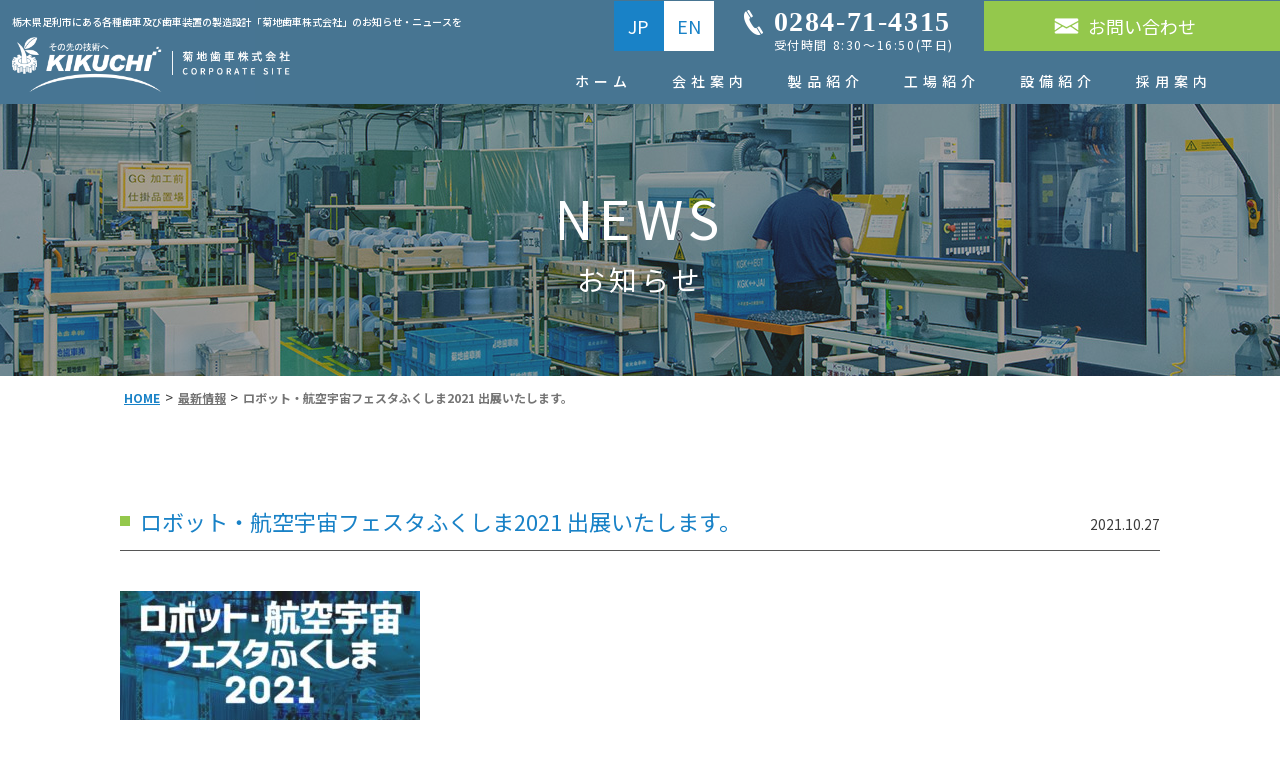

--- FILE ---
content_type: text/html; charset=UTF-8
request_url: https://www.kikuchigear.co.jp/news/%E3%83%AD%E3%83%9C%E3%83%83%E3%83%88%E3%83%BB%E8%88%AA%E7%A9%BA%E5%AE%87%E5%AE%99%E3%83%95%E3%82%A7%E3%82%B9%E3%82%BF%E3%81%B5%E3%81%8F%E3%81%97%E3%81%BE2021-%E5%87%BA%E5%B1%95%E3%81%84%E3%81%9F/
body_size: 12826
content:
<?xml version="1.0" encoding="UTF-8"?>
<!DOCTYPE html>

<html dir="ltr" lang="ja" prefix="og: https://ogp.me/ns#">
<head>
<!-- Google Analytics コード -->
<!-- Global site tag (gtag.js) - Google Analytics 4 -->
<script async src=https://www.googletagmanager.com/gtag/js?id=G-V309YXMQHY></script><script>
 window.dataLayer = window.dataLayer || [];
 function gtag() {
 dataLayer.push(arguments);
 }
 gtag('js', new Date());
 gtag('config', 'G-V309YXMQHY');
 gtag('config', 'UA-199218077-98');
 </script>
<!-- // Google Analytics 4-->

<!-- Google Tag Manager -->
<script>(function(w,d,s,l,i){w[l]=w[l]||[];w[l].push({'gtm.start':
new Date().getTime(),event:'gtm.js'});var f=d.getElementsByTagName(s)[0],
j=d.createElement(s),dl=l!='dataLayer'?'&l='+l:'';j.async=true;j.src=
'https://www.googletagmanager.com/gtm.js?id='+i+dl;f.parentNode.insertBefore(j,f);
})(window,document,'script','dataLayer','GTM-PNVJQRX');</script>
<!-- End Google Tag Manager -->

<script type="text/javascript">
    (function(c,l,a,r,i,t,y){
        c[a]=c[a]||function(){(c[a].q=c[a].q||[]).push(arguments)};
        t=l.createElement(r);t.async=1;t.src="https://www.clarity.ms/tag/"+i;
        y=l.getElementsByTagName(r)[0];y.parentNode.insertBefore(t,y);
    })(window, document, "clarity", "script", "h2p6ewqkz2");
</script>

<meta charset="UTF-8">
<meta name="viewport" content="width=device-width, initial-scale=1, maximum-scale=1">
<meta http-equiv="Content-Style-Type" content="text/css">
<meta http-equiv="Content-Script-Type" content="text/javascript">
<meta name="format-detection" content="telephone=no">
<meta name="keywords" content="お知らせ,新着情報,ニュース,歯車,ギア,自動車,建設機械,航空,宇宙,栃木県,足利市,菊地歯車,菊地歯車株式会社">
<meta name="description" content="栃木県足利市の歯車及び歯車装置の製造設計会社「菊地歯車株式会社」のお知らせページです。航空機業界から自動車、建設機械、印刷業界等幅広い分野へ歯車を供給しております。最新の情報・お知らせ・ニュースを発信しております。| ロボット・航空宇宙フェスタふくしま2021 出展いたします。">
<meta name="format-detection" content="telephone=no" />

		<!-- All in One SEO 4.8.5 - aioseo.com -->
	<meta name="description" content="ロボット・航空宇宙フェスタふくしま2021 2021年11月19日(金)、20日(土)の2日間 【ビックパレッ" />
	<meta name="robots" content="max-image-preview:large" />
	<meta name="author" content="editor"/>
	<link rel="canonical" href="https://www.kikuchigear.co.jp/news/%e3%83%ad%e3%83%9c%e3%83%83%e3%83%88%e3%83%bb%e8%88%aa%e7%a9%ba%e5%ae%87%e5%ae%99%e3%83%95%e3%82%a7%e3%82%b9%e3%82%bf%e3%81%b5%e3%81%8f%e3%81%97%e3%81%be2021-%e5%87%ba%e5%b1%95%e3%81%84%e3%81%9f/" />
	<meta name="generator" content="All in One SEO (AIOSEO) 4.8.5" />
		<meta property="og:locale" content="ja_JP" />
		<meta property="og:site_name" content="菊地歯車㈱ -" />
		<meta property="og:type" content="article" />
		<meta property="og:title" content="お知らせ、ニュース、新着情報 | 菊地歯車株式会社" />
		<meta property="og:description" content="ロボット・航空宇宙フェスタふくしま2021 2021年11月19日(金)、20日(土)の2日間 【ビックパレッ" />
		<meta property="og:url" content="https://www.kikuchigear.co.jp/news/%e3%83%ad%e3%83%9c%e3%83%83%e3%83%88%e3%83%bb%e8%88%aa%e7%a9%ba%e5%ae%87%e5%ae%99%e3%83%95%e3%82%a7%e3%82%b9%e3%82%bf%e3%81%b5%e3%81%8f%e3%81%97%e3%81%be2021-%e5%87%ba%e5%b1%95%e3%81%84%e3%81%9f/" />
		<meta property="article:published_time" content="2021-10-27T08:12:48+00:00" />
		<meta property="article:modified_time" content="2021-10-27T08:16:06+00:00" />
		<meta name="twitter:card" content="summary_large_image" />
		<meta name="twitter:title" content="お知らせ、ニュース、新着情報 | 菊地歯車株式会社" />
		<meta name="twitter:description" content="ロボット・航空宇宙フェスタふくしま2021 2021年11月19日(金)、20日(土)の2日間 【ビックパレッ" />
		<script type="application/ld+json" class="aioseo-schema">
			{"@context":"https:\/\/schema.org","@graph":[{"@type":"BlogPosting","@id":"https:\/\/www.kikuchigear.co.jp\/news\/%e3%83%ad%e3%83%9c%e3%83%83%e3%83%88%e3%83%bb%e8%88%aa%e7%a9%ba%e5%ae%87%e5%ae%99%e3%83%95%e3%82%a7%e3%82%b9%e3%82%bf%e3%81%b5%e3%81%8f%e3%81%97%e3%81%be2021-%e5%87%ba%e5%b1%95%e3%81%84%e3%81%9f\/#blogposting","name":"\u304a\u77e5\u3089\u305b\u3001\u30cb\u30e5\u30fc\u30b9\u3001\u65b0\u7740\u60c5\u5831 | \u83ca\u5730\u6b6f\u8eca\u682a\u5f0f\u4f1a\u793e","headline":"\u30ed\u30dc\u30c3\u30c8\u30fb\u822a\u7a7a\u5b87\u5b99\u30d5\u30a7\u30b9\u30bf\u3075\u304f\u3057\u307e2021 \u51fa\u5c55\u3044\u305f\u3057\u307e\u3059\u3002","author":{"@id":"https:\/\/www.kikuchigear.co.jp\/author\/editor\/#author"},"publisher":{"@id":"https:\/\/www.kikuchigear.co.jp\/#organization"},"image":{"@type":"ImageObject","url":"https:\/\/www.kikuchigear.co.jp\/wp-content\/uploads\/2021\/10\/a9e48b49b98a391735b49c9ec358a579-1.jpg","@id":"https:\/\/www.kikuchigear.co.jp\/news\/%e3%83%ad%e3%83%9c%e3%83%83%e3%83%88%e3%83%bb%e8%88%aa%e7%a9%ba%e5%ae%87%e5%ae%99%e3%83%95%e3%82%a7%e3%82%b9%e3%82%bf%e3%81%b5%e3%81%8f%e3%81%97%e3%81%be2021-%e5%87%ba%e5%b1%95%e3%81%84%e3%81%9f\/#articleImage","width":1076,"height":475},"datePublished":"2021-10-27T17:12:48+09:00","dateModified":"2021-10-27T17:16:06+09:00","inLanguage":"ja","mainEntityOfPage":{"@id":"https:\/\/www.kikuchigear.co.jp\/news\/%e3%83%ad%e3%83%9c%e3%83%83%e3%83%88%e3%83%bb%e8%88%aa%e7%a9%ba%e5%ae%87%e5%ae%99%e3%83%95%e3%82%a7%e3%82%b9%e3%82%bf%e3%81%b5%e3%81%8f%e3%81%97%e3%81%be2021-%e5%87%ba%e5%b1%95%e3%81%84%e3%81%9f\/#webpage"},"isPartOf":{"@id":"https:\/\/www.kikuchigear.co.jp\/news\/%e3%83%ad%e3%83%9c%e3%83%83%e3%83%88%e3%83%bb%e8%88%aa%e7%a9%ba%e5%ae%87%e5%ae%99%e3%83%95%e3%82%a7%e3%82%b9%e3%82%bf%e3%81%b5%e3%81%8f%e3%81%97%e3%81%be2021-%e5%87%ba%e5%b1%95%e3%81%84%e3%81%9f\/#webpage"},"articleSection":"\u6700\u65b0\u60c5\u5831"},{"@type":"BreadcrumbList","@id":"https:\/\/www.kikuchigear.co.jp\/news\/%e3%83%ad%e3%83%9c%e3%83%83%e3%83%88%e3%83%bb%e8%88%aa%e7%a9%ba%e5%ae%87%e5%ae%99%e3%83%95%e3%82%a7%e3%82%b9%e3%82%bf%e3%81%b5%e3%81%8f%e3%81%97%e3%81%be2021-%e5%87%ba%e5%b1%95%e3%81%84%e3%81%9f\/#breadcrumblist","itemListElement":[{"@type":"ListItem","@id":"https:\/\/www.kikuchigear.co.jp#listItem","position":1,"name":"Home","item":"https:\/\/www.kikuchigear.co.jp","nextItem":{"@type":"ListItem","@id":"https:\/\/www.kikuchigear.co.jp\/news\/#listItem","name":"\u6700\u65b0\u60c5\u5831"}},{"@type":"ListItem","@id":"https:\/\/www.kikuchigear.co.jp\/news\/#listItem","position":2,"name":"\u6700\u65b0\u60c5\u5831","item":"https:\/\/www.kikuchigear.co.jp\/news\/","nextItem":{"@type":"ListItem","@id":"https:\/\/www.kikuchigear.co.jp\/news\/%e3%83%ad%e3%83%9c%e3%83%83%e3%83%88%e3%83%bb%e8%88%aa%e7%a9%ba%e5%ae%87%e5%ae%99%e3%83%95%e3%82%a7%e3%82%b9%e3%82%bf%e3%81%b5%e3%81%8f%e3%81%97%e3%81%be2021-%e5%87%ba%e5%b1%95%e3%81%84%e3%81%9f\/#listItem","name":"\u30ed\u30dc\u30c3\u30c8\u30fb\u822a\u7a7a\u5b87\u5b99\u30d5\u30a7\u30b9\u30bf\u3075\u304f\u3057\u307e2021 \u51fa\u5c55\u3044\u305f\u3057\u307e\u3059\u3002"},"previousItem":{"@type":"ListItem","@id":"https:\/\/www.kikuchigear.co.jp#listItem","name":"Home"}},{"@type":"ListItem","@id":"https:\/\/www.kikuchigear.co.jp\/news\/%e3%83%ad%e3%83%9c%e3%83%83%e3%83%88%e3%83%bb%e8%88%aa%e7%a9%ba%e5%ae%87%e5%ae%99%e3%83%95%e3%82%a7%e3%82%b9%e3%82%bf%e3%81%b5%e3%81%8f%e3%81%97%e3%81%be2021-%e5%87%ba%e5%b1%95%e3%81%84%e3%81%9f\/#listItem","position":3,"name":"\u30ed\u30dc\u30c3\u30c8\u30fb\u822a\u7a7a\u5b87\u5b99\u30d5\u30a7\u30b9\u30bf\u3075\u304f\u3057\u307e2021 \u51fa\u5c55\u3044\u305f\u3057\u307e\u3059\u3002","previousItem":{"@type":"ListItem","@id":"https:\/\/www.kikuchigear.co.jp\/news\/#listItem","name":"\u6700\u65b0\u60c5\u5831"}}]},{"@type":"Organization","@id":"https:\/\/www.kikuchigear.co.jp\/#organization","name":"\u83ca\u5730\u6b6f\u8eca\u3231","url":"https:\/\/www.kikuchigear.co.jp\/"},{"@type":"Person","@id":"https:\/\/www.kikuchigear.co.jp\/author\/editor\/#author","url":"https:\/\/www.kikuchigear.co.jp\/author\/editor\/","name":"editor","image":{"@type":"ImageObject","@id":"https:\/\/www.kikuchigear.co.jp\/news\/%e3%83%ad%e3%83%9c%e3%83%83%e3%83%88%e3%83%bb%e8%88%aa%e7%a9%ba%e5%ae%87%e5%ae%99%e3%83%95%e3%82%a7%e3%82%b9%e3%82%bf%e3%81%b5%e3%81%8f%e3%81%97%e3%81%be2021-%e5%87%ba%e5%b1%95%e3%81%84%e3%81%9f\/#authorImage","url":"https:\/\/secure.gravatar.com\/avatar\/4b2f57fc9c0ddf19b15d95c20bc09fec841c885f7b290cda54d2711cea53f778?s=96&d=mm&r=g","width":96,"height":96,"caption":"editor"}},{"@type":"WebPage","@id":"https:\/\/www.kikuchigear.co.jp\/news\/%e3%83%ad%e3%83%9c%e3%83%83%e3%83%88%e3%83%bb%e8%88%aa%e7%a9%ba%e5%ae%87%e5%ae%99%e3%83%95%e3%82%a7%e3%82%b9%e3%82%bf%e3%81%b5%e3%81%8f%e3%81%97%e3%81%be2021-%e5%87%ba%e5%b1%95%e3%81%84%e3%81%9f\/#webpage","url":"https:\/\/www.kikuchigear.co.jp\/news\/%e3%83%ad%e3%83%9c%e3%83%83%e3%83%88%e3%83%bb%e8%88%aa%e7%a9%ba%e5%ae%87%e5%ae%99%e3%83%95%e3%82%a7%e3%82%b9%e3%82%bf%e3%81%b5%e3%81%8f%e3%81%97%e3%81%be2021-%e5%87%ba%e5%b1%95%e3%81%84%e3%81%9f\/","name":"\u304a\u77e5\u3089\u305b\u3001\u30cb\u30e5\u30fc\u30b9\u3001\u65b0\u7740\u60c5\u5831 | \u83ca\u5730\u6b6f\u8eca\u682a\u5f0f\u4f1a\u793e","description":"\u30ed\u30dc\u30c3\u30c8\u30fb\u822a\u7a7a\u5b87\u5b99\u30d5\u30a7\u30b9\u30bf\u3075\u304f\u3057\u307e2021 2021\u5e7411\u670819\u65e5(\u91d1)\u300120\u65e5(\u571f)\u306e2\u65e5\u9593 \u3010\u30d3\u30c3\u30af\u30d1\u30ec\u30c3","inLanguage":"ja","isPartOf":{"@id":"https:\/\/www.kikuchigear.co.jp\/#website"},"breadcrumb":{"@id":"https:\/\/www.kikuchigear.co.jp\/news\/%e3%83%ad%e3%83%9c%e3%83%83%e3%83%88%e3%83%bb%e8%88%aa%e7%a9%ba%e5%ae%87%e5%ae%99%e3%83%95%e3%82%a7%e3%82%b9%e3%82%bf%e3%81%b5%e3%81%8f%e3%81%97%e3%81%be2021-%e5%87%ba%e5%b1%95%e3%81%84%e3%81%9f\/#breadcrumblist"},"author":{"@id":"https:\/\/www.kikuchigear.co.jp\/author\/editor\/#author"},"creator":{"@id":"https:\/\/www.kikuchigear.co.jp\/author\/editor\/#author"},"datePublished":"2021-10-27T17:12:48+09:00","dateModified":"2021-10-27T17:16:06+09:00"},{"@type":"WebSite","@id":"https:\/\/www.kikuchigear.co.jp\/#website","url":"https:\/\/www.kikuchigear.co.jp\/","name":"\u83ca\u5730\u6b6f\u8eca\u3231","inLanguage":"ja","publisher":{"@id":"https:\/\/www.kikuchigear.co.jp\/#organization"}}]}
		</script>
		<!-- All in One SEO -->

<link rel='dns-prefetch' href='//www.google.com' />
<link rel="alternate" title="oEmbed (JSON)" type="application/json+oembed" href="https://www.kikuchigear.co.jp/wp-json/oembed/1.0/embed?url=https%3A%2F%2Fwww.kikuchigear.co.jp%2Fnews%2F%25e3%2583%25ad%25e3%2583%259c%25e3%2583%2583%25e3%2583%2588%25e3%2583%25bb%25e8%2588%25aa%25e7%25a9%25ba%25e5%25ae%2587%25e5%25ae%2599%25e3%2583%2595%25e3%2582%25a7%25e3%2582%25b9%25e3%2582%25bf%25e3%2581%25b5%25e3%2581%258f%25e3%2581%2597%25e3%2581%25be2021-%25e5%2587%25ba%25e5%25b1%2595%25e3%2581%2584%25e3%2581%259f%2F" />
<link rel="alternate" title="oEmbed (XML)" type="text/xml+oembed" href="https://www.kikuchigear.co.jp/wp-json/oembed/1.0/embed?url=https%3A%2F%2Fwww.kikuchigear.co.jp%2Fnews%2F%25e3%2583%25ad%25e3%2583%259c%25e3%2583%2583%25e3%2583%2588%25e3%2583%25bb%25e8%2588%25aa%25e7%25a9%25ba%25e5%25ae%2587%25e5%25ae%2599%25e3%2583%2595%25e3%2582%25a7%25e3%2582%25b9%25e3%2582%25bf%25e3%2581%25b5%25e3%2581%258f%25e3%2581%2597%25e3%2581%25be2021-%25e5%2587%25ba%25e5%25b1%2595%25e3%2581%2584%25e3%2581%259f%2F&#038;format=xml" />
<style id='wp-img-auto-sizes-contain-inline-css' type='text/css'>
img:is([sizes=auto i],[sizes^="auto," i]){contain-intrinsic-size:3000px 1500px}
/*# sourceURL=wp-img-auto-sizes-contain-inline-css */
</style>
<style id='wp-block-library-inline-css' type='text/css'>
:root{--wp-block-synced-color:#7a00df;--wp-block-synced-color--rgb:122,0,223;--wp-bound-block-color:var(--wp-block-synced-color);--wp-editor-canvas-background:#ddd;--wp-admin-theme-color:#007cba;--wp-admin-theme-color--rgb:0,124,186;--wp-admin-theme-color-darker-10:#006ba1;--wp-admin-theme-color-darker-10--rgb:0,107,160.5;--wp-admin-theme-color-darker-20:#005a87;--wp-admin-theme-color-darker-20--rgb:0,90,135;--wp-admin-border-width-focus:2px}@media (min-resolution:192dpi){:root{--wp-admin-border-width-focus:1.5px}}.wp-element-button{cursor:pointer}:root .has-very-light-gray-background-color{background-color:#eee}:root .has-very-dark-gray-background-color{background-color:#313131}:root .has-very-light-gray-color{color:#eee}:root .has-very-dark-gray-color{color:#313131}:root .has-vivid-green-cyan-to-vivid-cyan-blue-gradient-background{background:linear-gradient(135deg,#00d084,#0693e3)}:root .has-purple-crush-gradient-background{background:linear-gradient(135deg,#34e2e4,#4721fb 50%,#ab1dfe)}:root .has-hazy-dawn-gradient-background{background:linear-gradient(135deg,#faaca8,#dad0ec)}:root .has-subdued-olive-gradient-background{background:linear-gradient(135deg,#fafae1,#67a671)}:root .has-atomic-cream-gradient-background{background:linear-gradient(135deg,#fdd79a,#004a59)}:root .has-nightshade-gradient-background{background:linear-gradient(135deg,#330968,#31cdcf)}:root .has-midnight-gradient-background{background:linear-gradient(135deg,#020381,#2874fc)}:root{--wp--preset--font-size--normal:16px;--wp--preset--font-size--huge:42px}.has-regular-font-size{font-size:1em}.has-larger-font-size{font-size:2.625em}.has-normal-font-size{font-size:var(--wp--preset--font-size--normal)}.has-huge-font-size{font-size:var(--wp--preset--font-size--huge)}.has-text-align-center{text-align:center}.has-text-align-left{text-align:left}.has-text-align-right{text-align:right}.has-fit-text{white-space:nowrap!important}#end-resizable-editor-section{display:none}.aligncenter{clear:both}.items-justified-left{justify-content:flex-start}.items-justified-center{justify-content:center}.items-justified-right{justify-content:flex-end}.items-justified-space-between{justify-content:space-between}.screen-reader-text{border:0;clip-path:inset(50%);height:1px;margin:-1px;overflow:hidden;padding:0;position:absolute;width:1px;word-wrap:normal!important}.screen-reader-text:focus{background-color:#ddd;clip-path:none;color:#444;display:block;font-size:1em;height:auto;left:5px;line-height:normal;padding:15px 23px 14px;text-decoration:none;top:5px;width:auto;z-index:100000}html :where(.has-border-color){border-style:solid}html :where([style*=border-top-color]){border-top-style:solid}html :where([style*=border-right-color]){border-right-style:solid}html :where([style*=border-bottom-color]){border-bottom-style:solid}html :where([style*=border-left-color]){border-left-style:solid}html :where([style*=border-width]){border-style:solid}html :where([style*=border-top-width]){border-top-style:solid}html :where([style*=border-right-width]){border-right-style:solid}html :where([style*=border-bottom-width]){border-bottom-style:solid}html :where([style*=border-left-width]){border-left-style:solid}html :where(img[class*=wp-image-]){height:auto;max-width:100%}:where(figure){margin:0 0 1em}html :where(.is-position-sticky){--wp-admin--admin-bar--position-offset:var(--wp-admin--admin-bar--height,0px)}@media screen and (max-width:600px){html :where(.is-position-sticky){--wp-admin--admin-bar--position-offset:0px}}

/*# sourceURL=wp-block-library-inline-css */
</style><style id='global-styles-inline-css' type='text/css'>
:root{--wp--preset--aspect-ratio--square: 1;--wp--preset--aspect-ratio--4-3: 4/3;--wp--preset--aspect-ratio--3-4: 3/4;--wp--preset--aspect-ratio--3-2: 3/2;--wp--preset--aspect-ratio--2-3: 2/3;--wp--preset--aspect-ratio--16-9: 16/9;--wp--preset--aspect-ratio--9-16: 9/16;--wp--preset--color--black: #000000;--wp--preset--color--cyan-bluish-gray: #abb8c3;--wp--preset--color--white: #ffffff;--wp--preset--color--pale-pink: #f78da7;--wp--preset--color--vivid-red: #cf2e2e;--wp--preset--color--luminous-vivid-orange: #ff6900;--wp--preset--color--luminous-vivid-amber: #fcb900;--wp--preset--color--light-green-cyan: #7bdcb5;--wp--preset--color--vivid-green-cyan: #00d084;--wp--preset--color--pale-cyan-blue: #8ed1fc;--wp--preset--color--vivid-cyan-blue: #0693e3;--wp--preset--color--vivid-purple: #9b51e0;--wp--preset--gradient--vivid-cyan-blue-to-vivid-purple: linear-gradient(135deg,rgb(6,147,227) 0%,rgb(155,81,224) 100%);--wp--preset--gradient--light-green-cyan-to-vivid-green-cyan: linear-gradient(135deg,rgb(122,220,180) 0%,rgb(0,208,130) 100%);--wp--preset--gradient--luminous-vivid-amber-to-luminous-vivid-orange: linear-gradient(135deg,rgb(252,185,0) 0%,rgb(255,105,0) 100%);--wp--preset--gradient--luminous-vivid-orange-to-vivid-red: linear-gradient(135deg,rgb(255,105,0) 0%,rgb(207,46,46) 100%);--wp--preset--gradient--very-light-gray-to-cyan-bluish-gray: linear-gradient(135deg,rgb(238,238,238) 0%,rgb(169,184,195) 100%);--wp--preset--gradient--cool-to-warm-spectrum: linear-gradient(135deg,rgb(74,234,220) 0%,rgb(151,120,209) 20%,rgb(207,42,186) 40%,rgb(238,44,130) 60%,rgb(251,105,98) 80%,rgb(254,248,76) 100%);--wp--preset--gradient--blush-light-purple: linear-gradient(135deg,rgb(255,206,236) 0%,rgb(152,150,240) 100%);--wp--preset--gradient--blush-bordeaux: linear-gradient(135deg,rgb(254,205,165) 0%,rgb(254,45,45) 50%,rgb(107,0,62) 100%);--wp--preset--gradient--luminous-dusk: linear-gradient(135deg,rgb(255,203,112) 0%,rgb(199,81,192) 50%,rgb(65,88,208) 100%);--wp--preset--gradient--pale-ocean: linear-gradient(135deg,rgb(255,245,203) 0%,rgb(182,227,212) 50%,rgb(51,167,181) 100%);--wp--preset--gradient--electric-grass: linear-gradient(135deg,rgb(202,248,128) 0%,rgb(113,206,126) 100%);--wp--preset--gradient--midnight: linear-gradient(135deg,rgb(2,3,129) 0%,rgb(40,116,252) 100%);--wp--preset--font-size--small: 13px;--wp--preset--font-size--medium: 20px;--wp--preset--font-size--large: 36px;--wp--preset--font-size--x-large: 42px;--wp--preset--spacing--20: 0.44rem;--wp--preset--spacing--30: 0.67rem;--wp--preset--spacing--40: 1rem;--wp--preset--spacing--50: 1.5rem;--wp--preset--spacing--60: 2.25rem;--wp--preset--spacing--70: 3.38rem;--wp--preset--spacing--80: 5.06rem;--wp--preset--shadow--natural: 6px 6px 9px rgba(0, 0, 0, 0.2);--wp--preset--shadow--deep: 12px 12px 50px rgba(0, 0, 0, 0.4);--wp--preset--shadow--sharp: 6px 6px 0px rgba(0, 0, 0, 0.2);--wp--preset--shadow--outlined: 6px 6px 0px -3px rgb(255, 255, 255), 6px 6px rgb(0, 0, 0);--wp--preset--shadow--crisp: 6px 6px 0px rgb(0, 0, 0);}:where(.is-layout-flex){gap: 0.5em;}:where(.is-layout-grid){gap: 0.5em;}body .is-layout-flex{display: flex;}.is-layout-flex{flex-wrap: wrap;align-items: center;}.is-layout-flex > :is(*, div){margin: 0;}body .is-layout-grid{display: grid;}.is-layout-grid > :is(*, div){margin: 0;}:where(.wp-block-columns.is-layout-flex){gap: 2em;}:where(.wp-block-columns.is-layout-grid){gap: 2em;}:where(.wp-block-post-template.is-layout-flex){gap: 1.25em;}:where(.wp-block-post-template.is-layout-grid){gap: 1.25em;}.has-black-color{color: var(--wp--preset--color--black) !important;}.has-cyan-bluish-gray-color{color: var(--wp--preset--color--cyan-bluish-gray) !important;}.has-white-color{color: var(--wp--preset--color--white) !important;}.has-pale-pink-color{color: var(--wp--preset--color--pale-pink) !important;}.has-vivid-red-color{color: var(--wp--preset--color--vivid-red) !important;}.has-luminous-vivid-orange-color{color: var(--wp--preset--color--luminous-vivid-orange) !important;}.has-luminous-vivid-amber-color{color: var(--wp--preset--color--luminous-vivid-amber) !important;}.has-light-green-cyan-color{color: var(--wp--preset--color--light-green-cyan) !important;}.has-vivid-green-cyan-color{color: var(--wp--preset--color--vivid-green-cyan) !important;}.has-pale-cyan-blue-color{color: var(--wp--preset--color--pale-cyan-blue) !important;}.has-vivid-cyan-blue-color{color: var(--wp--preset--color--vivid-cyan-blue) !important;}.has-vivid-purple-color{color: var(--wp--preset--color--vivid-purple) !important;}.has-black-background-color{background-color: var(--wp--preset--color--black) !important;}.has-cyan-bluish-gray-background-color{background-color: var(--wp--preset--color--cyan-bluish-gray) !important;}.has-white-background-color{background-color: var(--wp--preset--color--white) !important;}.has-pale-pink-background-color{background-color: var(--wp--preset--color--pale-pink) !important;}.has-vivid-red-background-color{background-color: var(--wp--preset--color--vivid-red) !important;}.has-luminous-vivid-orange-background-color{background-color: var(--wp--preset--color--luminous-vivid-orange) !important;}.has-luminous-vivid-amber-background-color{background-color: var(--wp--preset--color--luminous-vivid-amber) !important;}.has-light-green-cyan-background-color{background-color: var(--wp--preset--color--light-green-cyan) !important;}.has-vivid-green-cyan-background-color{background-color: var(--wp--preset--color--vivid-green-cyan) !important;}.has-pale-cyan-blue-background-color{background-color: var(--wp--preset--color--pale-cyan-blue) !important;}.has-vivid-cyan-blue-background-color{background-color: var(--wp--preset--color--vivid-cyan-blue) !important;}.has-vivid-purple-background-color{background-color: var(--wp--preset--color--vivid-purple) !important;}.has-black-border-color{border-color: var(--wp--preset--color--black) !important;}.has-cyan-bluish-gray-border-color{border-color: var(--wp--preset--color--cyan-bluish-gray) !important;}.has-white-border-color{border-color: var(--wp--preset--color--white) !important;}.has-pale-pink-border-color{border-color: var(--wp--preset--color--pale-pink) !important;}.has-vivid-red-border-color{border-color: var(--wp--preset--color--vivid-red) !important;}.has-luminous-vivid-orange-border-color{border-color: var(--wp--preset--color--luminous-vivid-orange) !important;}.has-luminous-vivid-amber-border-color{border-color: var(--wp--preset--color--luminous-vivid-amber) !important;}.has-light-green-cyan-border-color{border-color: var(--wp--preset--color--light-green-cyan) !important;}.has-vivid-green-cyan-border-color{border-color: var(--wp--preset--color--vivid-green-cyan) !important;}.has-pale-cyan-blue-border-color{border-color: var(--wp--preset--color--pale-cyan-blue) !important;}.has-vivid-cyan-blue-border-color{border-color: var(--wp--preset--color--vivid-cyan-blue) !important;}.has-vivid-purple-border-color{border-color: var(--wp--preset--color--vivid-purple) !important;}.has-vivid-cyan-blue-to-vivid-purple-gradient-background{background: var(--wp--preset--gradient--vivid-cyan-blue-to-vivid-purple) !important;}.has-light-green-cyan-to-vivid-green-cyan-gradient-background{background: var(--wp--preset--gradient--light-green-cyan-to-vivid-green-cyan) !important;}.has-luminous-vivid-amber-to-luminous-vivid-orange-gradient-background{background: var(--wp--preset--gradient--luminous-vivid-amber-to-luminous-vivid-orange) !important;}.has-luminous-vivid-orange-to-vivid-red-gradient-background{background: var(--wp--preset--gradient--luminous-vivid-orange-to-vivid-red) !important;}.has-very-light-gray-to-cyan-bluish-gray-gradient-background{background: var(--wp--preset--gradient--very-light-gray-to-cyan-bluish-gray) !important;}.has-cool-to-warm-spectrum-gradient-background{background: var(--wp--preset--gradient--cool-to-warm-spectrum) !important;}.has-blush-light-purple-gradient-background{background: var(--wp--preset--gradient--blush-light-purple) !important;}.has-blush-bordeaux-gradient-background{background: var(--wp--preset--gradient--blush-bordeaux) !important;}.has-luminous-dusk-gradient-background{background: var(--wp--preset--gradient--luminous-dusk) !important;}.has-pale-ocean-gradient-background{background: var(--wp--preset--gradient--pale-ocean) !important;}.has-electric-grass-gradient-background{background: var(--wp--preset--gradient--electric-grass) !important;}.has-midnight-gradient-background{background: var(--wp--preset--gradient--midnight) !important;}.has-small-font-size{font-size: var(--wp--preset--font-size--small) !important;}.has-medium-font-size{font-size: var(--wp--preset--font-size--medium) !important;}.has-large-font-size{font-size: var(--wp--preset--font-size--large) !important;}.has-x-large-font-size{font-size: var(--wp--preset--font-size--x-large) !important;}
/*# sourceURL=global-styles-inline-css */
</style>

<style id='classic-theme-styles-inline-css' type='text/css'>
/*! This file is auto-generated */
.wp-block-button__link{color:#fff;background-color:#32373c;border-radius:9999px;box-shadow:none;text-decoration:none;padding:calc(.667em + 2px) calc(1.333em + 2px);font-size:1.125em}.wp-block-file__button{background:#32373c;color:#fff;text-decoration:none}
/*# sourceURL=/wp-includes/css/classic-themes.min.css */
</style>
<link rel='stylesheet' id='contact-form-7-css' href='https://www.kikuchigear.co.jp/wp-content/plugins/contact-form-7/includes/css/styles.css?ver=5.4.2' type='text/css' media='all' />
<link rel='stylesheet' id='spautotellink-css' href='https://www.kikuchigear.co.jp/wp-content/plugins/sp-auto-tellink/sp-auto-tellink.css?ver=8a7f9dd7e482d612fba324b091ec1c1b' type='text/css' media='all' />
<link rel='stylesheet' id='fancybox-css' href='https://www.kikuchigear.co.jp/wp-content/plugins/easy-fancybox/fancybox/1.5.4/jquery.fancybox.min.css?ver=8a7f9dd7e482d612fba324b091ec1c1b' type='text/css' media='screen' />
<style id='fancybox-inline-css' type='text/css'>
#fancybox-outer{background:#ffffff}#fancybox-content{background:#ffffff;border-color:#ffffff;color:#000000;}#fancybox-title,#fancybox-title-float-main{color:#fff}
/*# sourceURL=fancybox-inline-css */
</style>
<link rel='stylesheet' id='wp-pagenavi-css' href='https://www.kikuchigear.co.jp/wp-content/plugins/wp-pagenavi/pagenavi-css.css?ver=2.70' type='text/css' media='all' />
<script type="text/javascript" src="https://www.kikuchigear.co.jp/wp-includes/js/jquery/jquery.min.js?ver=3.7.1" id="jquery-core-js"></script>
<script type="text/javascript" src="https://www.kikuchigear.co.jp/wp-includes/js/jquery/jquery-migrate.min.js?ver=3.4.1" id="jquery-migrate-js"></script>
<script type="text/javascript" src="https://www.kikuchigear.co.jp/wp-content/plugins/sp-auto-tellink/sp-auto-tellink.js?ver=8a7f9dd7e482d612fba324b091ec1c1b" id="spautotellink_js-js"></script>
<link rel="https://api.w.org/" href="https://www.kikuchigear.co.jp/wp-json/" /><link rel="alternate" title="JSON" type="application/json" href="https://www.kikuchigear.co.jp/wp-json/wp/v2/posts/443" /><script>
document.addEventListener('wpcf7mailsent', function(event){
gtag('event', location.pathname, {'event_category':'mailform','event_label':'mailform_contact','value':0});
}, false);
</script>
<link rel="stylesheet" type="text/css" media="all" href="https://www.kikuchigear.co.jp/wp-content/themes/No1_theme01/style.css">
<link rel="shortcut icon" href="https://www.kikuchigear.co.jp/wp-content/themes/No1_theme01/favicon.ico">
<link rel="apple-touch-icon" href="https://www.kikuchigear.co.jp/wp-content/themes/No1_theme01/apple-touch-icon.png">	
<link href="https://www.kikuchigear.co.jp/wp-content/themes/No1_theme01/css/import.css" rel="stylesheet" type="text/css" media="all" />
<link href="https://www.kikuchigear.co.jp/wp-content/themes/No1_theme01/css/print.css" rel="stylesheet" type="text/css" media="print" />
<!--[if lt IE 9]>
<script src="https://www.kikuchigear.co.jp/wp-content/themes/No1_theme01/js/html5.js"></script>
<script src="https://www.kikuchigear.co.jp/wp-content/themes/No1_theme01/js/css3-mediaqueries.js"></script>
<![endif]-->
<!--[if lt IE 8]>
<script src="https://www.kikuchigear.co.jp/wp-content/themes/No1_theme01/js/html5.js"></script>
<script src="https://www.kikuchigear.co.jp/wp-content/themes/No1_theme01/js/css3-mediaqueries.js"></script>
<![endif]-->
<!-- jQuery library (served from Google) -->
<script src="https://ajax.googleapis.com/ajax/libs/jquery/1.10.2/jquery.min.js"></script>
<script src="https://www.kikuchigear.co.jp/wp-content/themes/No1_theme01/js/jquery.smoothScroll.js"></script>
<script src="https://www.kikuchigear.co.jp/wp-content/themes/No1_theme01/js/lite-yt-embed.js"></script>
<script src="https://www.kikuchigear.co.jp/wp-content/themes/No1_theme01/js/common.js"></script>
<script src="https://www.kikuchigear.co.jp/wp-content/themes/No1_theme01/js/heightLine.js"></script>
<script src="https://www.kikuchigear.co.jp/wp-content/themes/No1_theme01/js/footer_fixed.js"></script>
<script src="https://www.kikuchigear.co.jp/wp-content/themes/No1_theme01/js/animsition.js"></script>
</head>

<body class="animsition">
<!-- Google Tag Manager (noscript) -->
<noscript><iframe src=https://www.googletagmanager.com/ns.html?id=GTM-PNVJQRX height=0 width=0 style=display:none;visibility:hidden></iframe></noscript>
<!-- End Google Tag Manager (noscript) -->

<!--==================================================================
サイトのヘッダ部分はこちらから<header>
==================================================================-->
<header id="header" class="header_page"><!--<div class="header_ab"></div>-->
<nav id="gnav" class="sticky">
	<div class="header_top">
		<div class="head_h1"><h1>栃木県足利市にある各種歯車及び歯車装置の製造設計「菊地歯車株式会社」のお知らせ・ニュースをご紹介！</h1></div>
		<div class="logo"><a href="https://www.kikuchigear.co.jp/"><img src="https://www.kikuchigear.co.jp/wp-content/themes/No1_theme01/img/common/h_logo.png" alt="菊地歯車 株式会社"></a></div>
	</div><!-- end of header_top -->

	<div class="pc_menu h_inner">
		<div class="contact_part">
		<div class="lang_btns">
		<div class="lang_jp_btn now"><a href="https://www.kikuchigear.co.jp/">JP</a></div>
		<div class="lang_en_btn"><a href="https://www.kikuchigear.co.jp/en/">EN</a></div>
		</div>
		<div class="h_tel">
		<span class="tel_link">0284-71-4315</span>
		<span class="h_time">受付時間 8:30～16:50&#x0028;平日&#x0029;</span>
		</div>
		<div class="contact_bnr"><p><a href="https://www.kikuchigear.co.jp/contact/">お問い合わせ</a></p></div>
		</div>
		<ul class="nav_list">
					<li class="gnav01 active"><p><a href="https://www.kikuchigear.co.jp/"><span class="jap_nav">ホーム</span></a></p></li>
							<li class="gnav02 active"><p><a href="https://www.kikuchigear.co.jp/company/"><span class="jap_nav">会社案内</span></a></p>
				<ul class="sub_menu">
                    <li><a href="https://www.kikuchigear.co.jp/company/message/">代表メッセージ</a></li>
                    <li><a href="https://www.kikuchigear.co.jp/company/history/">沿革・組織図・環境方針</a></li>
                    <li><a href="https://www.kikuchigear.co.jp/company/profile/">会社概要</a></li>
                </ul>
			</li>
							<li class="gnav03 active"><p><a href="https://www.kikuchigear.co.jp/products/"><span class="jap_nav">製品紹介</span></a></p></li>
							<li class="gnav04 active"><p><a href="https://www.kikuchigear.co.jp/factory/"><span class="jap_nav">工場紹介</span></a></p></li>
							<li class="gnav05 active"><p><a href="https://www.kikuchigear.co.jp/gear_machining_equipment/"><span class="jap_nav">設備紹介</span></a></p>
				<ul class="sub_menu">
                    <li><a href="https://www.kikuchigear.co.jp/gear_machining_equipment/">歯車の加工設備</a></li>
                    <li><a href="https://www.kikuchigear.co.jp/machining_equipment/">機械加工設備</a></li>
                    <li><a href="https://www.kikuchigear.co.jp/measuring_instrument/">測定器</a></li>
                </ul>
			</li>
							<li class="gnav06 active"><p><a href="https://www.kikuchigear.co.jp/recruit/"><span class="jap_nav">採用案内</span></a></p></li>
				</ul>
	<!-- /#gnav inner --></div>

<div class="sp_menu clearfix">
    <div class="sp_logo"><a href="https://www.kikuchigear.co.jp/"><img src="https://www.kikuchigear.co.jp/wp-content/themes/No1_theme01/img/common/h_logo.png" alt="菊地歯車 株式会社"></a></div>
	<div class="sp_btns">
		<div class="lang_btns">
		<div class="lang_jp_btn now"><a href="https://www.kikuchigear.co.jp/">JP</a></div>
		<div class="lang_en_btn"><a href="https://www.kikuchigear.co.jp/en/">EN</a></div>
		</div>
		<p id="tb_tel"><span class="tel_link">0284-71-4315</span></p>
		<p id="sp_tel"><span class="tel_link">0284-71-4315</span></p>
    	<p id="trigger-overlay"><span> </span></p>
	</div>
	<div class="overlay overlay-hugeinc">
			<p class="overlay-close">CLOSE</p>
                <nav class="sp_nav">
                    <div class="sp_navInner">
                            <ul>
                                <li><a href="https://www.kikuchigear.co.jp/">ホーム</a></li>
								<li><a href="https://www.kikuchigear.co.jp/company/">会社案内</a></li>
								<li><a href="https://www.kikuchigear.co.jp/company/message/">代表メッセージ</a></li>
                    			<li><a href="https://www.kikuchigear.co.jp/company/history/">沿革・組織図・環境方針</a></li>
                    			<li><a href="https://www.kikuchigear.co.jp/company/profile/">会社概要</a></li>
								<li><a href="https://www.kikuchigear.co.jp/products/">製品紹介</a></li>
								<li><a href="https://www.kikuchigear.co.jp/factory/">工場紹介</span></a></li>
								<li><a href="https://www.kikuchigear.co.jp/gear_machining_equipment/">歯車の加工設備</a></li>
                    			<li><a href="https://www.kikuchigear.co.jp/machining_equipment/">機械加工設備</a></li>
                    			<li><a href="https://www.kikuchigear.co.jp/measuring_instrument/">測定器</a></li>
								<li><a href="https://www.kikuchigear.co.jp/recruit/">採用情報</a></li>
								<li><a href="https://www.kikuchigear.co.jp/news/">お知らせ</a></li>
                                <li><a href="https://www.kikuchigear.co.jp/contact/">お問い合わせ</a></li>
                            </ul>
                     </div><!-- end of gnav_inner -->
                 </nav><!-- end of gnav -->
	</div><!-- end of overlay -->
</div><!-- end of sp_menu -->	
	
<!-- /#gnav --></nav>
</header>
<!--==================================================================
サイトのヘッダ部分はこちらまで</header>
==================================================================-->
<section class="_main page_mainVisual">
<div class="page_tit_box">
<p class="page_main_tit_eng">NEWS</p>
<h2 class="page_main_tit">お知らせ</h2>
</div>
</section>


<section class="breadcrumbs">
<!-- パンくず pankuzu -->
<div class="inner">
    <!-- Breadcrumb NavXT 7.4.1 -->
<span property="itemListElement" typeof="ListItem"><a property="item" typeof="WebPage" title="Go to 菊地歯車㈱." href="https://www.kikuchigear.co.jp" class="home" ><span property="name">HOME</span></a><meta property="position" content="1"></span> &gt; <span property="itemListElement" typeof="ListItem"><a property="item" typeof="WebPage" title="Go to the 最新情報 category archives." href="https://www.kikuchigear.co.jp/news/" class="taxonomy category" ><span property="name">最新情報</span></a><meta property="position" content="2"></span> &gt; <span property="itemListElement" typeof="ListItem"><span property="name" class="post post-post current-item">ロボット・航空宇宙フェスタふくしま2021 出展いたします。</span><meta property="url" content="https://www.kikuchigear.co.jp/news/%e3%83%ad%e3%83%9c%e3%83%83%e3%83%88%e3%83%bb%e8%88%aa%e7%a9%ba%e5%ae%87%e5%ae%99%e3%83%95%e3%82%a7%e3%82%b9%e3%82%bf%e3%81%b5%e3%81%8f%e3%81%97%e3%81%be2021-%e5%87%ba%e5%b1%95%e3%81%84%e3%81%9f/"><meta property="position" content="3"></span></div>
<!--breadcrumbs //-->
<!-- //パンくず pankuzu -->
</section>


<article id="contents">
<section class="section_box section_box_page">

<div class="inner">
<div class="post clearfix">
<div class="news_box news_box_page">

    
        <h3 class="page_title01">ロボット・航空宇宙フェスタふくしま2021 出展いたします。</h3>
		<div class="time_stamp"><time datetime="2021-10-27">2021.10.27</time></div>
		
     <div class="detail_content clearfix">
     <p><img decoding="async" class="alignnone size-medium wp-image-444" src="https://www.kikuchigear.co.jp/wp-content/uploads/2021/10/a9e48b49b98a391735b49c9ec358a579-1-300x132.jpg" alt="" width="300" height="132" srcset="https://www.kikuchigear.co.jp/wp-content/uploads/2021/10/a9e48b49b98a391735b49c9ec358a579-1-300x132.jpg 300w, https://www.kikuchigear.co.jp/wp-content/uploads/2021/10/a9e48b49b98a391735b49c9ec358a579-1-1024x452.jpg 1024w, https://www.kikuchigear.co.jp/wp-content/uploads/2021/10/a9e48b49b98a391735b49c9ec358a579-1-768x339.jpg 768w, https://www.kikuchigear.co.jp/wp-content/uploads/2021/10/a9e48b49b98a391735b49c9ec358a579-1.jpg 1076w" sizes="(max-width: 300px) 100vw, 300px" /></p>
<p>ロボット・航空宇宙フェスタふくしま2021</p>
<p>2021年11月19日(金)、20日(土)の2日間 【ビックパレットふくしま】で開催致します。</p>
<p>開催時間：　19日(金)10：00~17：00　　20日(土)10：00~16：00</p>
<p>会場：ビックパレットふくしま　福島県郡山市南2丁目52</p>
<p>是非、弊社ブースへのお立ち寄りをお待ちしております。</p>
     </div>
        

</div>

    <ul class="pagelink clearfix">
        <li class="oldpage"><span><a href="https://www.kikuchigear.co.jp/news/%e8%8f%8a%e5%9c%b0%e6%ad%af%e8%bb%8a%e5%85%ac%e5%bc%8f%e9%96%8b%e8%a8%ad/" rel="prev">< 前へ</a></span></li>
        <li class="listlink"><a href="https://www.kikuchigear.co.jp/news/">一覧へ戻る</a></li>
        <li class="newpage"><span><a href="https://www.kikuchigear.co.jp/news/%e7%ac%ac14%e5%9b%9e%e3%82%aa%e3%83%bc%e3%83%88%e3%83%a2%e3%83%bc%e3%83%86%e3%82%a3%e3%83%96%e3%83%af%e3%83%bc%e3%83%ab%e3%83%89%e3%81%ab%e5%87%ba%e5%b1%95%e3%81%84%e3%81%9f%e3%81%97%e3%81%be%e3%81%99/" rel="next">次へ ></a></span></li>
    </ul>



<!--end of post--></div>
<!--end of inner--></div>
<!--end of section_box--></section>

<section class="section_box section_box_contact">
<div class="inner">
<p class="section_catch catch_w">自動車向け・油圧機器・建設機器向け・<br class="sp_br">
航空・宇宙向け製品等、お気軽にお問い合わせ下さい。</p>
<div class="contact_bar_box">
  <div class="h_tel">
  <span class="tel_link">0284-71-4315</span>
  <span class="h_time">営業時間 8:30～16:50(平日)</span>
  </div>
  <div class="btn_style btn_style_contact"><a href="https://www.kikuchigear.co.jp/contact/">お問い合わせフォーム</a></div>
</div>
</div>
<!--end of section_box--></section>

<!--end of content--></article>


<section class="section_box01 sdgs_f">
  <div class="inner">
    <div class="sdgs_f_box">
      <div class="sdgs_f_link sdgs_f_link01"><a href="https://www.facebook.com/profile.php?id=100086286393924" target="_blank"><img src="https://www.kikuchigear.co.jp/wp-content/themes/No1_theme01/img/common/facebook_ico.png" alt="facebook" width="60" height="60"></a></div>
      <div class="sdgs_f_link sdgs_f_link02"><a href="https://www.youtube.com/channel/UC1INQcRh9ExJOyOg-53HLvw" target="_blank"><img src="https://www.kikuchigear.co.jp/wp-content/themes/No1_theme01/img/common/youtube_ico.png" alt="youtube" width="57" height="57"></a></div>
      <div class="sdgs_f_link sdgs_f_link03"><a href="https://www.instagram.com/kikuchi.gear/" target="_blank"><img src="https://www.kikuchigear.co.jp/wp-content/themes/No1_theme01/img/common/Instagram_ico.png" alt="Instagram" width="57" height="57"></a></div>
      <div class="sdgs_f_link sdgs_f_link04">
        <div class="sdgs_f_link04_kikuchi"><img src="https://www.kikuchigear.co.jp/wp-content/themes/No1_theme01/img/common/kikuchi.png" alt="菊池歯車株式会社" width="100" height="37"></div>
        <div class="sdgs_f_link04_sdgs"><a href="https://www.kikuchigear.co.jp/sdgs/"><img src="https://www.kikuchigear.co.jp/wp-content/themes/No1_theme01/img/common/SDGs.png" alt="SDGs" width="80" height="42"></a></div>
        <p class="sdgs_f_link04_txt">菊地歯車株式会社は持続可能な<br>開発目標（SDGs）を支援しています</p>
      </div>
    </div>
  </div>
</section>


<footer id="footer">
<section id="pagetop_wrap"><div id="pagetop" style="display: none;"><a href="#"><img src="https://www.kikuchigear.co.jp/wp-content/themes/No1_theme01/img/common/toppage.png" alt="ページトップへ"></a></div></section>
<section class="footer_wrapper">
<div class="inner clearfix">
<div class="footer_leftBox">
	<p class="f_logo"><a href="https://www.kikuchigear.co.jp/"><img src="https://www.kikuchigear.co.jp/wp-content/themes/No1_theme01/img/common/f_logo.png" alt="菊地歯車株式会社"></a></p>
	<p class="f_contact"><a href="https://www.kikuchigear.co.jp/contact/"><span>お問い合わせ</span></a></p>
</div>
	
<div class="footer_rightBox clearfix">

<div class="f_contactBox">
	<p class="f_tel">
	<span class="tel_link">0284-71-4315</span>
	<span class="f_time">受付時間 8:30～16:50&#x0028;平日&#x0029;</span>
	</p>
	<p class="f_fax">0284-72-6519</p>
	<p class="f_add">〒326-0332 栃木県足利市福富新町726番地-30</p>
</div>	
	
<div class="f_menuBox">
<div class="f_menu_inner">
<ul class="footer_nav clearfix">
	<li><p class="f_link01"><a href="https://www.kikuchigear.co.jp/">ホーム</a></p></li>
	<li><p class="f_link01"><a href="https://www.kikuchigear.co.jp/company/">会社案内</a></p></li>
	<li><p class="f_link01"><a href="https://www.kikuchigear.co.jp/products/">製品紹介</a></p></li>
	<li><p class="f_link01"><a href="https://www.kikuchigear.co.jp/factory/">工場紹介</a></p></li>
</ul>
	
<ul class="footer_nav clearfix">
	<li><p class="f_link01"><a href="https://www.kikuchigear.co.jp/gear_machining_equipment/">設備紹介</a></p></li>
	<li><p class="f_link01"><a href="https://www.kikuchigear.co.jp/recruit/">採用案内</a></p></li>
	<li><p class="f_link01"><a href="https://www.kikuchigear.co.jp/news/">お知らせ</a></p></li>
</ul>
</div>
</div>	
</div>
	
</div><!-- / #inner -->
</section><!-- / #footer_wrapper -->
<section class="copyright">© 2026 菊地歯車株式会社</section>

<!-- / #footer --></footer>
<script type="speculationrules">
{"prefetch":[{"source":"document","where":{"and":[{"href_matches":"/*"},{"not":{"href_matches":["/wp-*.php","/wp-admin/*","/wp-content/uploads/*","/wp-content/*","/wp-content/plugins/*","/wp-content/themes/No1_theme01/*","/*\\?(.+)"]}},{"not":{"selector_matches":"a[rel~=\"nofollow\"]"}},{"not":{"selector_matches":".no-prefetch, .no-prefetch a"}}]},"eagerness":"conservative"}]}
</script>
<script type="text/javascript" src="https://www.kikuchigear.co.jp/wp-includes/js/dist/vendor/wp-polyfill.min.js?ver=3.15.0" id="wp-polyfill-js"></script>
<script type="text/javascript" id="contact-form-7-js-extra">
/* <![CDATA[ */
var wpcf7 = {"api":{"root":"https://www.kikuchigear.co.jp/wp-json/","namespace":"contact-form-7/v1"}};
//# sourceURL=contact-form-7-js-extra
/* ]]> */
</script>
<script type="text/javascript" src="https://www.kikuchigear.co.jp/wp-content/plugins/contact-form-7/includes/js/index.js?ver=5.4.2" id="contact-form-7-js"></script>
<script type="text/javascript" src="https://www.kikuchigear.co.jp/wp-content/plugins/easy-fancybox/vendor/purify.min.js?ver=8a7f9dd7e482d612fba324b091ec1c1b" id="fancybox-purify-js"></script>
<script type="text/javascript" id="jquery-fancybox-js-extra">
/* <![CDATA[ */
var efb_i18n = {"close":"Close","next":"Next","prev":"Previous","startSlideshow":"Start slideshow","toggleSize":"Toggle size"};
//# sourceURL=jquery-fancybox-js-extra
/* ]]> */
</script>
<script type="text/javascript" src="https://www.kikuchigear.co.jp/wp-content/plugins/easy-fancybox/fancybox/1.5.4/jquery.fancybox.min.js?ver=8a7f9dd7e482d612fba324b091ec1c1b" id="jquery-fancybox-js"></script>
<script type="text/javascript" id="jquery-fancybox-js-after">
/* <![CDATA[ */
var fb_timeout, fb_opts={'autoScale':true,'showCloseButton':true,'width':560,'height':340,'margin':20,'pixelRatio':'false','padding':10,'centerOnScroll':false,'enableEscapeButton':true,'speedIn':300,'speedOut':300,'overlayShow':true,'hideOnOverlayClick':true,'overlayColor':'#000','overlayOpacity':0.6,'minViewportWidth':320,'minVpHeight':320,'disableCoreLightbox':'true','enableBlockControls':'true','fancybox_openBlockControls':'true' };
if(typeof easy_fancybox_handler==='undefined'){
var easy_fancybox_handler=function(){
jQuery([".nolightbox","a.wp-block-file__button","a.pin-it-button","a[href*='pinterest.com\/pin\/create']","a[href*='facebook.com\/share']","a[href*='twitter.com\/share']"].join(',')).addClass('nofancybox');
jQuery('a.fancybox-close').on('click',function(e){e.preventDefault();jQuery.fancybox.close()});
/* IMG */
						var unlinkedImageBlocks=jQuery(".wp-block-image > img:not(.nofancybox,figure.nofancybox>img)");
						unlinkedImageBlocks.wrap(function() {
							var href = jQuery( this ).attr( "src" );
							return "<a href='" + href + "'></a>";
						});
var fb_IMG_select=jQuery('a[href*=".jpg" i]:not(.nofancybox,li.nofancybox>a,figure.nofancybox>a),area[href*=".jpg" i]:not(.nofancybox),a[href*=".png" i]:not(.nofancybox,li.nofancybox>a,figure.nofancybox>a),area[href*=".png" i]:not(.nofancybox),a[href*=".webp" i]:not(.nofancybox,li.nofancybox>a,figure.nofancybox>a),area[href*=".webp" i]:not(.nofancybox),a[href*=".jpeg" i]:not(.nofancybox,li.nofancybox>a,figure.nofancybox>a),area[href*=".jpeg" i]:not(.nofancybox)');
fb_IMG_select.addClass('fancybox image');
var fb_IMG_sections=jQuery('.gallery,.wp-block-gallery,.tiled-gallery,.wp-block-jetpack-tiled-gallery,.ngg-galleryoverview,.ngg-imagebrowser,.nextgen_pro_blog_gallery,.nextgen_pro_film,.nextgen_pro_horizontal_filmstrip,.ngg-pro-masonry-wrapper,.ngg-pro-mosaic-container,.nextgen_pro_sidescroll,.nextgen_pro_slideshow,.nextgen_pro_thumbnail_grid,.tiled-gallery');
fb_IMG_sections.each(function(){jQuery(this).find(fb_IMG_select).attr('rel','gallery-'+fb_IMG_sections.index(this));});
jQuery('a.fancybox,area.fancybox,.fancybox>a').each(function(){jQuery(this).fancybox(jQuery.extend(true,{},fb_opts,{'transition':'elastic','transitionIn':'elastic','transitionOut':'elastic','opacity':false,'hideOnContentClick':false,'titleShow':true,'titlePosition':'over','titleFromAlt':true,'showNavArrows':true,'enableKeyboardNav':true,'cyclic':false,'mouseWheel':'true','changeSpeed':250,'changeFade':300}))});
};};
jQuery(easy_fancybox_handler);jQuery(document).on('post-load',easy_fancybox_handler);

//# sourceURL=jquery-fancybox-js-after
/* ]]> */
</script>
<script type="text/javascript" src="https://www.kikuchigear.co.jp/wp-content/plugins/easy-fancybox/vendor/jquery.easing.min.js?ver=1.4.1" id="jquery-easing-js"></script>
<script type="text/javascript" src="https://www.kikuchigear.co.jp/wp-content/plugins/easy-fancybox/vendor/jquery.mousewheel.min.js?ver=3.1.13" id="jquery-mousewheel-js"></script>
<script type="text/javascript" src="https://www.google.com/recaptcha/api.js?render=6LeylkocAAAAACfrXtXQ2E-9xABAX-e_VTDz_ifI&amp;ver=3.0" id="google-recaptcha-js"></script>
<script type="text/javascript" id="wpcf7-recaptcha-js-extra">
/* <![CDATA[ */
var wpcf7_recaptcha = {"sitekey":"6LeylkocAAAAACfrXtXQ2E-9xABAX-e_VTDz_ifI","actions":{"homepage":"homepage","contactform":"contactform"}};
//# sourceURL=wpcf7-recaptcha-js-extra
/* ]]> */
</script>
<script type="text/javascript" src="https://www.kikuchigear.co.jp/wp-content/plugins/contact-form-7/modules/recaptcha/index.js?ver=5.4.2" id="wpcf7-recaptcha-js"></script>
<!-- / #wrap --></div>
<script src="https://www.kikuchigear.co.jp/wp-content/themes/No1_theme01/js/menu.js"></script>

<!-- / #animsition --></div>
<script>
const _client_id = 24979;
const _conv = 0;
const _version = '3.0';
const current = document.currentScript;
const script = document.createElement('script');
script.src = 'https://beacon.nc-net.or.jp/beacon.min.js';
document.body.appendChild(script);
</script>

</body>
</html>

--- FILE ---
content_type: text/html; charset=utf-8
request_url: https://www.google.com/recaptcha/api2/anchor?ar=1&k=6LeylkocAAAAACfrXtXQ2E-9xABAX-e_VTDz_ifI&co=aHR0cHM6Ly93d3cua2lrdWNoaWdlYXIuY28uanA6NDQz&hl=en&v=PoyoqOPhxBO7pBk68S4YbpHZ&size=invisible&anchor-ms=20000&execute-ms=30000&cb=y5lswjd1oyuw
body_size: 48717
content:
<!DOCTYPE HTML><html dir="ltr" lang="en"><head><meta http-equiv="Content-Type" content="text/html; charset=UTF-8">
<meta http-equiv="X-UA-Compatible" content="IE=edge">
<title>reCAPTCHA</title>
<style type="text/css">
/* cyrillic-ext */
@font-face {
  font-family: 'Roboto';
  font-style: normal;
  font-weight: 400;
  font-stretch: 100%;
  src: url(//fonts.gstatic.com/s/roboto/v48/KFO7CnqEu92Fr1ME7kSn66aGLdTylUAMa3GUBHMdazTgWw.woff2) format('woff2');
  unicode-range: U+0460-052F, U+1C80-1C8A, U+20B4, U+2DE0-2DFF, U+A640-A69F, U+FE2E-FE2F;
}
/* cyrillic */
@font-face {
  font-family: 'Roboto';
  font-style: normal;
  font-weight: 400;
  font-stretch: 100%;
  src: url(//fonts.gstatic.com/s/roboto/v48/KFO7CnqEu92Fr1ME7kSn66aGLdTylUAMa3iUBHMdazTgWw.woff2) format('woff2');
  unicode-range: U+0301, U+0400-045F, U+0490-0491, U+04B0-04B1, U+2116;
}
/* greek-ext */
@font-face {
  font-family: 'Roboto';
  font-style: normal;
  font-weight: 400;
  font-stretch: 100%;
  src: url(//fonts.gstatic.com/s/roboto/v48/KFO7CnqEu92Fr1ME7kSn66aGLdTylUAMa3CUBHMdazTgWw.woff2) format('woff2');
  unicode-range: U+1F00-1FFF;
}
/* greek */
@font-face {
  font-family: 'Roboto';
  font-style: normal;
  font-weight: 400;
  font-stretch: 100%;
  src: url(//fonts.gstatic.com/s/roboto/v48/KFO7CnqEu92Fr1ME7kSn66aGLdTylUAMa3-UBHMdazTgWw.woff2) format('woff2');
  unicode-range: U+0370-0377, U+037A-037F, U+0384-038A, U+038C, U+038E-03A1, U+03A3-03FF;
}
/* math */
@font-face {
  font-family: 'Roboto';
  font-style: normal;
  font-weight: 400;
  font-stretch: 100%;
  src: url(//fonts.gstatic.com/s/roboto/v48/KFO7CnqEu92Fr1ME7kSn66aGLdTylUAMawCUBHMdazTgWw.woff2) format('woff2');
  unicode-range: U+0302-0303, U+0305, U+0307-0308, U+0310, U+0312, U+0315, U+031A, U+0326-0327, U+032C, U+032F-0330, U+0332-0333, U+0338, U+033A, U+0346, U+034D, U+0391-03A1, U+03A3-03A9, U+03B1-03C9, U+03D1, U+03D5-03D6, U+03F0-03F1, U+03F4-03F5, U+2016-2017, U+2034-2038, U+203C, U+2040, U+2043, U+2047, U+2050, U+2057, U+205F, U+2070-2071, U+2074-208E, U+2090-209C, U+20D0-20DC, U+20E1, U+20E5-20EF, U+2100-2112, U+2114-2115, U+2117-2121, U+2123-214F, U+2190, U+2192, U+2194-21AE, U+21B0-21E5, U+21F1-21F2, U+21F4-2211, U+2213-2214, U+2216-22FF, U+2308-230B, U+2310, U+2319, U+231C-2321, U+2336-237A, U+237C, U+2395, U+239B-23B7, U+23D0, U+23DC-23E1, U+2474-2475, U+25AF, U+25B3, U+25B7, U+25BD, U+25C1, U+25CA, U+25CC, U+25FB, U+266D-266F, U+27C0-27FF, U+2900-2AFF, U+2B0E-2B11, U+2B30-2B4C, U+2BFE, U+3030, U+FF5B, U+FF5D, U+1D400-1D7FF, U+1EE00-1EEFF;
}
/* symbols */
@font-face {
  font-family: 'Roboto';
  font-style: normal;
  font-weight: 400;
  font-stretch: 100%;
  src: url(//fonts.gstatic.com/s/roboto/v48/KFO7CnqEu92Fr1ME7kSn66aGLdTylUAMaxKUBHMdazTgWw.woff2) format('woff2');
  unicode-range: U+0001-000C, U+000E-001F, U+007F-009F, U+20DD-20E0, U+20E2-20E4, U+2150-218F, U+2190, U+2192, U+2194-2199, U+21AF, U+21E6-21F0, U+21F3, U+2218-2219, U+2299, U+22C4-22C6, U+2300-243F, U+2440-244A, U+2460-24FF, U+25A0-27BF, U+2800-28FF, U+2921-2922, U+2981, U+29BF, U+29EB, U+2B00-2BFF, U+4DC0-4DFF, U+FFF9-FFFB, U+10140-1018E, U+10190-1019C, U+101A0, U+101D0-101FD, U+102E0-102FB, U+10E60-10E7E, U+1D2C0-1D2D3, U+1D2E0-1D37F, U+1F000-1F0FF, U+1F100-1F1AD, U+1F1E6-1F1FF, U+1F30D-1F30F, U+1F315, U+1F31C, U+1F31E, U+1F320-1F32C, U+1F336, U+1F378, U+1F37D, U+1F382, U+1F393-1F39F, U+1F3A7-1F3A8, U+1F3AC-1F3AF, U+1F3C2, U+1F3C4-1F3C6, U+1F3CA-1F3CE, U+1F3D4-1F3E0, U+1F3ED, U+1F3F1-1F3F3, U+1F3F5-1F3F7, U+1F408, U+1F415, U+1F41F, U+1F426, U+1F43F, U+1F441-1F442, U+1F444, U+1F446-1F449, U+1F44C-1F44E, U+1F453, U+1F46A, U+1F47D, U+1F4A3, U+1F4B0, U+1F4B3, U+1F4B9, U+1F4BB, U+1F4BF, U+1F4C8-1F4CB, U+1F4D6, U+1F4DA, U+1F4DF, U+1F4E3-1F4E6, U+1F4EA-1F4ED, U+1F4F7, U+1F4F9-1F4FB, U+1F4FD-1F4FE, U+1F503, U+1F507-1F50B, U+1F50D, U+1F512-1F513, U+1F53E-1F54A, U+1F54F-1F5FA, U+1F610, U+1F650-1F67F, U+1F687, U+1F68D, U+1F691, U+1F694, U+1F698, U+1F6AD, U+1F6B2, U+1F6B9-1F6BA, U+1F6BC, U+1F6C6-1F6CF, U+1F6D3-1F6D7, U+1F6E0-1F6EA, U+1F6F0-1F6F3, U+1F6F7-1F6FC, U+1F700-1F7FF, U+1F800-1F80B, U+1F810-1F847, U+1F850-1F859, U+1F860-1F887, U+1F890-1F8AD, U+1F8B0-1F8BB, U+1F8C0-1F8C1, U+1F900-1F90B, U+1F93B, U+1F946, U+1F984, U+1F996, U+1F9E9, U+1FA00-1FA6F, U+1FA70-1FA7C, U+1FA80-1FA89, U+1FA8F-1FAC6, U+1FACE-1FADC, U+1FADF-1FAE9, U+1FAF0-1FAF8, U+1FB00-1FBFF;
}
/* vietnamese */
@font-face {
  font-family: 'Roboto';
  font-style: normal;
  font-weight: 400;
  font-stretch: 100%;
  src: url(//fonts.gstatic.com/s/roboto/v48/KFO7CnqEu92Fr1ME7kSn66aGLdTylUAMa3OUBHMdazTgWw.woff2) format('woff2');
  unicode-range: U+0102-0103, U+0110-0111, U+0128-0129, U+0168-0169, U+01A0-01A1, U+01AF-01B0, U+0300-0301, U+0303-0304, U+0308-0309, U+0323, U+0329, U+1EA0-1EF9, U+20AB;
}
/* latin-ext */
@font-face {
  font-family: 'Roboto';
  font-style: normal;
  font-weight: 400;
  font-stretch: 100%;
  src: url(//fonts.gstatic.com/s/roboto/v48/KFO7CnqEu92Fr1ME7kSn66aGLdTylUAMa3KUBHMdazTgWw.woff2) format('woff2');
  unicode-range: U+0100-02BA, U+02BD-02C5, U+02C7-02CC, U+02CE-02D7, U+02DD-02FF, U+0304, U+0308, U+0329, U+1D00-1DBF, U+1E00-1E9F, U+1EF2-1EFF, U+2020, U+20A0-20AB, U+20AD-20C0, U+2113, U+2C60-2C7F, U+A720-A7FF;
}
/* latin */
@font-face {
  font-family: 'Roboto';
  font-style: normal;
  font-weight: 400;
  font-stretch: 100%;
  src: url(//fonts.gstatic.com/s/roboto/v48/KFO7CnqEu92Fr1ME7kSn66aGLdTylUAMa3yUBHMdazQ.woff2) format('woff2');
  unicode-range: U+0000-00FF, U+0131, U+0152-0153, U+02BB-02BC, U+02C6, U+02DA, U+02DC, U+0304, U+0308, U+0329, U+2000-206F, U+20AC, U+2122, U+2191, U+2193, U+2212, U+2215, U+FEFF, U+FFFD;
}
/* cyrillic-ext */
@font-face {
  font-family: 'Roboto';
  font-style: normal;
  font-weight: 500;
  font-stretch: 100%;
  src: url(//fonts.gstatic.com/s/roboto/v48/KFO7CnqEu92Fr1ME7kSn66aGLdTylUAMa3GUBHMdazTgWw.woff2) format('woff2');
  unicode-range: U+0460-052F, U+1C80-1C8A, U+20B4, U+2DE0-2DFF, U+A640-A69F, U+FE2E-FE2F;
}
/* cyrillic */
@font-face {
  font-family: 'Roboto';
  font-style: normal;
  font-weight: 500;
  font-stretch: 100%;
  src: url(//fonts.gstatic.com/s/roboto/v48/KFO7CnqEu92Fr1ME7kSn66aGLdTylUAMa3iUBHMdazTgWw.woff2) format('woff2');
  unicode-range: U+0301, U+0400-045F, U+0490-0491, U+04B0-04B1, U+2116;
}
/* greek-ext */
@font-face {
  font-family: 'Roboto';
  font-style: normal;
  font-weight: 500;
  font-stretch: 100%;
  src: url(//fonts.gstatic.com/s/roboto/v48/KFO7CnqEu92Fr1ME7kSn66aGLdTylUAMa3CUBHMdazTgWw.woff2) format('woff2');
  unicode-range: U+1F00-1FFF;
}
/* greek */
@font-face {
  font-family: 'Roboto';
  font-style: normal;
  font-weight: 500;
  font-stretch: 100%;
  src: url(//fonts.gstatic.com/s/roboto/v48/KFO7CnqEu92Fr1ME7kSn66aGLdTylUAMa3-UBHMdazTgWw.woff2) format('woff2');
  unicode-range: U+0370-0377, U+037A-037F, U+0384-038A, U+038C, U+038E-03A1, U+03A3-03FF;
}
/* math */
@font-face {
  font-family: 'Roboto';
  font-style: normal;
  font-weight: 500;
  font-stretch: 100%;
  src: url(//fonts.gstatic.com/s/roboto/v48/KFO7CnqEu92Fr1ME7kSn66aGLdTylUAMawCUBHMdazTgWw.woff2) format('woff2');
  unicode-range: U+0302-0303, U+0305, U+0307-0308, U+0310, U+0312, U+0315, U+031A, U+0326-0327, U+032C, U+032F-0330, U+0332-0333, U+0338, U+033A, U+0346, U+034D, U+0391-03A1, U+03A3-03A9, U+03B1-03C9, U+03D1, U+03D5-03D6, U+03F0-03F1, U+03F4-03F5, U+2016-2017, U+2034-2038, U+203C, U+2040, U+2043, U+2047, U+2050, U+2057, U+205F, U+2070-2071, U+2074-208E, U+2090-209C, U+20D0-20DC, U+20E1, U+20E5-20EF, U+2100-2112, U+2114-2115, U+2117-2121, U+2123-214F, U+2190, U+2192, U+2194-21AE, U+21B0-21E5, U+21F1-21F2, U+21F4-2211, U+2213-2214, U+2216-22FF, U+2308-230B, U+2310, U+2319, U+231C-2321, U+2336-237A, U+237C, U+2395, U+239B-23B7, U+23D0, U+23DC-23E1, U+2474-2475, U+25AF, U+25B3, U+25B7, U+25BD, U+25C1, U+25CA, U+25CC, U+25FB, U+266D-266F, U+27C0-27FF, U+2900-2AFF, U+2B0E-2B11, U+2B30-2B4C, U+2BFE, U+3030, U+FF5B, U+FF5D, U+1D400-1D7FF, U+1EE00-1EEFF;
}
/* symbols */
@font-face {
  font-family: 'Roboto';
  font-style: normal;
  font-weight: 500;
  font-stretch: 100%;
  src: url(//fonts.gstatic.com/s/roboto/v48/KFO7CnqEu92Fr1ME7kSn66aGLdTylUAMaxKUBHMdazTgWw.woff2) format('woff2');
  unicode-range: U+0001-000C, U+000E-001F, U+007F-009F, U+20DD-20E0, U+20E2-20E4, U+2150-218F, U+2190, U+2192, U+2194-2199, U+21AF, U+21E6-21F0, U+21F3, U+2218-2219, U+2299, U+22C4-22C6, U+2300-243F, U+2440-244A, U+2460-24FF, U+25A0-27BF, U+2800-28FF, U+2921-2922, U+2981, U+29BF, U+29EB, U+2B00-2BFF, U+4DC0-4DFF, U+FFF9-FFFB, U+10140-1018E, U+10190-1019C, U+101A0, U+101D0-101FD, U+102E0-102FB, U+10E60-10E7E, U+1D2C0-1D2D3, U+1D2E0-1D37F, U+1F000-1F0FF, U+1F100-1F1AD, U+1F1E6-1F1FF, U+1F30D-1F30F, U+1F315, U+1F31C, U+1F31E, U+1F320-1F32C, U+1F336, U+1F378, U+1F37D, U+1F382, U+1F393-1F39F, U+1F3A7-1F3A8, U+1F3AC-1F3AF, U+1F3C2, U+1F3C4-1F3C6, U+1F3CA-1F3CE, U+1F3D4-1F3E0, U+1F3ED, U+1F3F1-1F3F3, U+1F3F5-1F3F7, U+1F408, U+1F415, U+1F41F, U+1F426, U+1F43F, U+1F441-1F442, U+1F444, U+1F446-1F449, U+1F44C-1F44E, U+1F453, U+1F46A, U+1F47D, U+1F4A3, U+1F4B0, U+1F4B3, U+1F4B9, U+1F4BB, U+1F4BF, U+1F4C8-1F4CB, U+1F4D6, U+1F4DA, U+1F4DF, U+1F4E3-1F4E6, U+1F4EA-1F4ED, U+1F4F7, U+1F4F9-1F4FB, U+1F4FD-1F4FE, U+1F503, U+1F507-1F50B, U+1F50D, U+1F512-1F513, U+1F53E-1F54A, U+1F54F-1F5FA, U+1F610, U+1F650-1F67F, U+1F687, U+1F68D, U+1F691, U+1F694, U+1F698, U+1F6AD, U+1F6B2, U+1F6B9-1F6BA, U+1F6BC, U+1F6C6-1F6CF, U+1F6D3-1F6D7, U+1F6E0-1F6EA, U+1F6F0-1F6F3, U+1F6F7-1F6FC, U+1F700-1F7FF, U+1F800-1F80B, U+1F810-1F847, U+1F850-1F859, U+1F860-1F887, U+1F890-1F8AD, U+1F8B0-1F8BB, U+1F8C0-1F8C1, U+1F900-1F90B, U+1F93B, U+1F946, U+1F984, U+1F996, U+1F9E9, U+1FA00-1FA6F, U+1FA70-1FA7C, U+1FA80-1FA89, U+1FA8F-1FAC6, U+1FACE-1FADC, U+1FADF-1FAE9, U+1FAF0-1FAF8, U+1FB00-1FBFF;
}
/* vietnamese */
@font-face {
  font-family: 'Roboto';
  font-style: normal;
  font-weight: 500;
  font-stretch: 100%;
  src: url(//fonts.gstatic.com/s/roboto/v48/KFO7CnqEu92Fr1ME7kSn66aGLdTylUAMa3OUBHMdazTgWw.woff2) format('woff2');
  unicode-range: U+0102-0103, U+0110-0111, U+0128-0129, U+0168-0169, U+01A0-01A1, U+01AF-01B0, U+0300-0301, U+0303-0304, U+0308-0309, U+0323, U+0329, U+1EA0-1EF9, U+20AB;
}
/* latin-ext */
@font-face {
  font-family: 'Roboto';
  font-style: normal;
  font-weight: 500;
  font-stretch: 100%;
  src: url(//fonts.gstatic.com/s/roboto/v48/KFO7CnqEu92Fr1ME7kSn66aGLdTylUAMa3KUBHMdazTgWw.woff2) format('woff2');
  unicode-range: U+0100-02BA, U+02BD-02C5, U+02C7-02CC, U+02CE-02D7, U+02DD-02FF, U+0304, U+0308, U+0329, U+1D00-1DBF, U+1E00-1E9F, U+1EF2-1EFF, U+2020, U+20A0-20AB, U+20AD-20C0, U+2113, U+2C60-2C7F, U+A720-A7FF;
}
/* latin */
@font-face {
  font-family: 'Roboto';
  font-style: normal;
  font-weight: 500;
  font-stretch: 100%;
  src: url(//fonts.gstatic.com/s/roboto/v48/KFO7CnqEu92Fr1ME7kSn66aGLdTylUAMa3yUBHMdazQ.woff2) format('woff2');
  unicode-range: U+0000-00FF, U+0131, U+0152-0153, U+02BB-02BC, U+02C6, U+02DA, U+02DC, U+0304, U+0308, U+0329, U+2000-206F, U+20AC, U+2122, U+2191, U+2193, U+2212, U+2215, U+FEFF, U+FFFD;
}
/* cyrillic-ext */
@font-face {
  font-family: 'Roboto';
  font-style: normal;
  font-weight: 900;
  font-stretch: 100%;
  src: url(//fonts.gstatic.com/s/roboto/v48/KFO7CnqEu92Fr1ME7kSn66aGLdTylUAMa3GUBHMdazTgWw.woff2) format('woff2');
  unicode-range: U+0460-052F, U+1C80-1C8A, U+20B4, U+2DE0-2DFF, U+A640-A69F, U+FE2E-FE2F;
}
/* cyrillic */
@font-face {
  font-family: 'Roboto';
  font-style: normal;
  font-weight: 900;
  font-stretch: 100%;
  src: url(//fonts.gstatic.com/s/roboto/v48/KFO7CnqEu92Fr1ME7kSn66aGLdTylUAMa3iUBHMdazTgWw.woff2) format('woff2');
  unicode-range: U+0301, U+0400-045F, U+0490-0491, U+04B0-04B1, U+2116;
}
/* greek-ext */
@font-face {
  font-family: 'Roboto';
  font-style: normal;
  font-weight: 900;
  font-stretch: 100%;
  src: url(//fonts.gstatic.com/s/roboto/v48/KFO7CnqEu92Fr1ME7kSn66aGLdTylUAMa3CUBHMdazTgWw.woff2) format('woff2');
  unicode-range: U+1F00-1FFF;
}
/* greek */
@font-face {
  font-family: 'Roboto';
  font-style: normal;
  font-weight: 900;
  font-stretch: 100%;
  src: url(//fonts.gstatic.com/s/roboto/v48/KFO7CnqEu92Fr1ME7kSn66aGLdTylUAMa3-UBHMdazTgWw.woff2) format('woff2');
  unicode-range: U+0370-0377, U+037A-037F, U+0384-038A, U+038C, U+038E-03A1, U+03A3-03FF;
}
/* math */
@font-face {
  font-family: 'Roboto';
  font-style: normal;
  font-weight: 900;
  font-stretch: 100%;
  src: url(//fonts.gstatic.com/s/roboto/v48/KFO7CnqEu92Fr1ME7kSn66aGLdTylUAMawCUBHMdazTgWw.woff2) format('woff2');
  unicode-range: U+0302-0303, U+0305, U+0307-0308, U+0310, U+0312, U+0315, U+031A, U+0326-0327, U+032C, U+032F-0330, U+0332-0333, U+0338, U+033A, U+0346, U+034D, U+0391-03A1, U+03A3-03A9, U+03B1-03C9, U+03D1, U+03D5-03D6, U+03F0-03F1, U+03F4-03F5, U+2016-2017, U+2034-2038, U+203C, U+2040, U+2043, U+2047, U+2050, U+2057, U+205F, U+2070-2071, U+2074-208E, U+2090-209C, U+20D0-20DC, U+20E1, U+20E5-20EF, U+2100-2112, U+2114-2115, U+2117-2121, U+2123-214F, U+2190, U+2192, U+2194-21AE, U+21B0-21E5, U+21F1-21F2, U+21F4-2211, U+2213-2214, U+2216-22FF, U+2308-230B, U+2310, U+2319, U+231C-2321, U+2336-237A, U+237C, U+2395, U+239B-23B7, U+23D0, U+23DC-23E1, U+2474-2475, U+25AF, U+25B3, U+25B7, U+25BD, U+25C1, U+25CA, U+25CC, U+25FB, U+266D-266F, U+27C0-27FF, U+2900-2AFF, U+2B0E-2B11, U+2B30-2B4C, U+2BFE, U+3030, U+FF5B, U+FF5D, U+1D400-1D7FF, U+1EE00-1EEFF;
}
/* symbols */
@font-face {
  font-family: 'Roboto';
  font-style: normal;
  font-weight: 900;
  font-stretch: 100%;
  src: url(//fonts.gstatic.com/s/roboto/v48/KFO7CnqEu92Fr1ME7kSn66aGLdTylUAMaxKUBHMdazTgWw.woff2) format('woff2');
  unicode-range: U+0001-000C, U+000E-001F, U+007F-009F, U+20DD-20E0, U+20E2-20E4, U+2150-218F, U+2190, U+2192, U+2194-2199, U+21AF, U+21E6-21F0, U+21F3, U+2218-2219, U+2299, U+22C4-22C6, U+2300-243F, U+2440-244A, U+2460-24FF, U+25A0-27BF, U+2800-28FF, U+2921-2922, U+2981, U+29BF, U+29EB, U+2B00-2BFF, U+4DC0-4DFF, U+FFF9-FFFB, U+10140-1018E, U+10190-1019C, U+101A0, U+101D0-101FD, U+102E0-102FB, U+10E60-10E7E, U+1D2C0-1D2D3, U+1D2E0-1D37F, U+1F000-1F0FF, U+1F100-1F1AD, U+1F1E6-1F1FF, U+1F30D-1F30F, U+1F315, U+1F31C, U+1F31E, U+1F320-1F32C, U+1F336, U+1F378, U+1F37D, U+1F382, U+1F393-1F39F, U+1F3A7-1F3A8, U+1F3AC-1F3AF, U+1F3C2, U+1F3C4-1F3C6, U+1F3CA-1F3CE, U+1F3D4-1F3E0, U+1F3ED, U+1F3F1-1F3F3, U+1F3F5-1F3F7, U+1F408, U+1F415, U+1F41F, U+1F426, U+1F43F, U+1F441-1F442, U+1F444, U+1F446-1F449, U+1F44C-1F44E, U+1F453, U+1F46A, U+1F47D, U+1F4A3, U+1F4B0, U+1F4B3, U+1F4B9, U+1F4BB, U+1F4BF, U+1F4C8-1F4CB, U+1F4D6, U+1F4DA, U+1F4DF, U+1F4E3-1F4E6, U+1F4EA-1F4ED, U+1F4F7, U+1F4F9-1F4FB, U+1F4FD-1F4FE, U+1F503, U+1F507-1F50B, U+1F50D, U+1F512-1F513, U+1F53E-1F54A, U+1F54F-1F5FA, U+1F610, U+1F650-1F67F, U+1F687, U+1F68D, U+1F691, U+1F694, U+1F698, U+1F6AD, U+1F6B2, U+1F6B9-1F6BA, U+1F6BC, U+1F6C6-1F6CF, U+1F6D3-1F6D7, U+1F6E0-1F6EA, U+1F6F0-1F6F3, U+1F6F7-1F6FC, U+1F700-1F7FF, U+1F800-1F80B, U+1F810-1F847, U+1F850-1F859, U+1F860-1F887, U+1F890-1F8AD, U+1F8B0-1F8BB, U+1F8C0-1F8C1, U+1F900-1F90B, U+1F93B, U+1F946, U+1F984, U+1F996, U+1F9E9, U+1FA00-1FA6F, U+1FA70-1FA7C, U+1FA80-1FA89, U+1FA8F-1FAC6, U+1FACE-1FADC, U+1FADF-1FAE9, U+1FAF0-1FAF8, U+1FB00-1FBFF;
}
/* vietnamese */
@font-face {
  font-family: 'Roboto';
  font-style: normal;
  font-weight: 900;
  font-stretch: 100%;
  src: url(//fonts.gstatic.com/s/roboto/v48/KFO7CnqEu92Fr1ME7kSn66aGLdTylUAMa3OUBHMdazTgWw.woff2) format('woff2');
  unicode-range: U+0102-0103, U+0110-0111, U+0128-0129, U+0168-0169, U+01A0-01A1, U+01AF-01B0, U+0300-0301, U+0303-0304, U+0308-0309, U+0323, U+0329, U+1EA0-1EF9, U+20AB;
}
/* latin-ext */
@font-face {
  font-family: 'Roboto';
  font-style: normal;
  font-weight: 900;
  font-stretch: 100%;
  src: url(//fonts.gstatic.com/s/roboto/v48/KFO7CnqEu92Fr1ME7kSn66aGLdTylUAMa3KUBHMdazTgWw.woff2) format('woff2');
  unicode-range: U+0100-02BA, U+02BD-02C5, U+02C7-02CC, U+02CE-02D7, U+02DD-02FF, U+0304, U+0308, U+0329, U+1D00-1DBF, U+1E00-1E9F, U+1EF2-1EFF, U+2020, U+20A0-20AB, U+20AD-20C0, U+2113, U+2C60-2C7F, U+A720-A7FF;
}
/* latin */
@font-face {
  font-family: 'Roboto';
  font-style: normal;
  font-weight: 900;
  font-stretch: 100%;
  src: url(//fonts.gstatic.com/s/roboto/v48/KFO7CnqEu92Fr1ME7kSn66aGLdTylUAMa3yUBHMdazQ.woff2) format('woff2');
  unicode-range: U+0000-00FF, U+0131, U+0152-0153, U+02BB-02BC, U+02C6, U+02DA, U+02DC, U+0304, U+0308, U+0329, U+2000-206F, U+20AC, U+2122, U+2191, U+2193, U+2212, U+2215, U+FEFF, U+FFFD;
}

</style>
<link rel="stylesheet" type="text/css" href="https://www.gstatic.com/recaptcha/releases/PoyoqOPhxBO7pBk68S4YbpHZ/styles__ltr.css">
<script nonce="n77ZSCVtqPdNHUtg-PQ1CQ" type="text/javascript">window['__recaptcha_api'] = 'https://www.google.com/recaptcha/api2/';</script>
<script type="text/javascript" src="https://www.gstatic.com/recaptcha/releases/PoyoqOPhxBO7pBk68S4YbpHZ/recaptcha__en.js" nonce="n77ZSCVtqPdNHUtg-PQ1CQ">
      
    </script></head>
<body><div id="rc-anchor-alert" class="rc-anchor-alert"></div>
<input type="hidden" id="recaptcha-token" value="[base64]">
<script type="text/javascript" nonce="n77ZSCVtqPdNHUtg-PQ1CQ">
      recaptcha.anchor.Main.init("[\x22ainput\x22,[\x22bgdata\x22,\x22\x22,\[base64]/[base64]/[base64]/[base64]/[base64]/[base64]/KGcoTywyNTMsTy5PKSxVRyhPLEMpKTpnKE8sMjUzLEMpLE8pKSxsKSksTykpfSxieT1mdW5jdGlvbihDLE8sdSxsKXtmb3IobD0odT1SKEMpLDApO08+MDtPLS0pbD1sPDw4fFooQyk7ZyhDLHUsbCl9LFVHPWZ1bmN0aW9uKEMsTyl7Qy5pLmxlbmd0aD4xMDQ/[base64]/[base64]/[base64]/[base64]/[base64]/[base64]/[base64]\\u003d\x22,\[base64]\\u003d\\u003d\x22,\[base64]/Drh5Ew6Ruw4IVIsOtw5TDkllNwqEmJWd6w5MYP8O3Ki/[base64]/CrXzDnMKAJXjCgsKEwqE5wq/Ckx/DjSAvw5IHOsKFwqQvwrACMGHCmsK/[base64]/PEpXw5fCsCQ+fcOLwr0dwrbCkcKUM1svw4jDuhh9wr/DihhqL3vCp2/[base64]/CkcOGFcKPwr87OcKhQMOJw6Fzw4EkKTfDpDPCjmt/dcKTKk7Cvj7Dn3w/[base64]/[base64]/CjcKfw7AdBVBSwpLCpMKkw5htPMKRw47DqMKBNcKHw77Cv8O8wofDqFAsGsKmwoRTw5p4MsK5wqnCmsKSdQLDicORag/Cq8KBJBjCr8KQwqXCiHbDkibCgsOiwqt/w4vCnMOcOGHDvBTCv1DDk8OfwpvDvy/DqlUww6gSMsOedMOYw57DlxDDijzDjxrDuh9VBnMwwpszwq3CoCocasOCKcO0w6tDUSQkwog3TmHDvRfDs8O/w7TDr8K4wo4ywqNfw7h3QMOrwoYnworDssKrw6Epw57Ck8KicMOgX8OtJMOqHAoJwpkxw4BUH8OywpQmcSXDjMKXL8K4XyTCvcOiwozDuCjCm8Kmw5g4wrACwrADw7TClzEzCMK3UWxYOMKSw5dYP0UgwrPCizXCiRNyw5DDsWHDiH/CqWBKw7oWwoLDs0tEAFjDvFXCncKpw41pw5V7PcKfw67DoVHDlMO/wqZTw7jDo8Orw4rCngjDjcKHw5QycMOHMgbCvMOPw6pZYk9iw649YcOJwofCqHrDo8O6w43CsD3CnsOCXXnDg0vDqx7CmxpIPsK/[base64]/eHozwoLCjmw0WcOqB33Dr2TDncKtw7bDgnlibsK5MMKhYivDjcOWPwTCncOGS27CnMOOYknDtMOfLl7Ck1TDuwTCoEjDoCjDlWINwqrDrsK8UsK/w7gVwrJPwqDCp8KnGXN7FQ1gw4DDjMK+w4pfwrvCh2DDgy8rPBnDmcKNYEPDm8KXHmrDjcK3eVDDtyrDvMOvGwPDj1rDiMKXwoUoacKIPFVrw5tzwpbCj8Kfw7V1GSAJw7zDvMKuCMOJwrLDvcKvw7w9wpw1KRZpAg/CkcKaLzvDicO/w5fDm3zCuQ7Du8K0HcKbw58EwobCqG1GBggRw5fCiArDgcKawqfCgnVRwosww5d/RMOSwqbDssO0CcKcwo9Yw5Jyw4IhR0dmMhXCkEzDtRfDtMOdMMK1HGwsw4JycsOPcAh9w47DlcKUSkLDsMKUFU0UVMK0ecOzGGTDsms6w6xPFC/DkCoNTGHCjcK3CsOdw7PDnFJzw4ACw50Zw67DjBU+wq7DvcOOw5V5w5zDjcKdw74VUsOywqvDtiBGccK8LsOFLCUWw6ByVTnCn8KaUcKWw5s3esKXH1/DoE3Ct8Kewq3CmMKYwptVPcKwc8KbwonCsMKyw5d9w7nDhBTDtsK5woMVERZVEE0QwoXCgcOac8O+W8OyMGnCnH/[base64]/DhcK9WsOSHMOfLRF3dsOhF8KCZxdVNgDCt8Ohw6RhHcOlSGFLTlZewr/Cq8O9WTjDrQfDrHLDlAfCmsOywrlwEcKPw4DCqgjCtcOXYTLDuk8iWjd3aMO6N8KnfCXDtRp9w7YHDSHDpcKyw47CqMOjJRolw5rDtFYSQzDCg8Kfwo3Cp8OYw6LDgMKKw5nDvcOzwod2Q1/[base64]/DoEMFwqXDt8KLw7jCicO6DMOjwozDqcO7wpRze8K6VAdtw6vCtcKSwq3CglcJHDUHJ8KuO0LCjMKMZA/DsMK2wqvDnsOhw4XDqcO9ZcO2w7LCocO4MsKuBcKJw5ArNl3DvGhLQMO7w6jDlMKOBMOMV8O4wr4mKF7Ciy7DsAtgCwtKVCpFP1NWwpIXw7svwpDChMKlCsKUw5fDv3tjE2t6AMK8WxnDicK1w4fDkcK+Tl3ChMKsL37Dk8OcCnLDoRZcwoXCoVUQw6nCqTRQDC/DqcOCcmo/YSdWwrLDrh1WJABhwpR1NMKAwrAhWcKUwok+wpojeMOrwpTDojw9wrnDrk7CqsOddEHDhsKJZMKZGsK5w5vDn8KGdTsRwpjDrFd+McKSw60rNSHCkAtew7sSYW5hwqfCmDByw7TDo8OqDsKxwrjDnCrDvFsgw57DkjlXcjp9EF/DkGNMCMOTTRrDlsO+wo8MbDIxwqwGwr8nA1bCq8O6c3tJSlIcworClcOTKy7CsFvDpn0WbMOsUMKXwqdqw73CgsOZw4fDhMOCw40RN8KMwpt1L8K7w5fCoW/[base64]/[base64]/DqjkQw6c1w5LDvsOCPl/DjsO9QGDDhcKAwofCg8OFw5XCmMKYVsOiEnzDksK7A8KTwq4gWjHDp8O0w5EOW8KrwpvDtUIHAMOOYsK7wrPCjsKeEAfCg8KuA8KCw4HDiBHCuDvDssOeHypGwqvCssO/[base64]/wojDjMOGO8OUw7MKf8KdTcOow4ETEcOOwoVKUcOfw7XCly9XARTCi8K1Mz1Kw5xbw7LCvcKiecK9w6ZDw6DCv8O0FD0lOsKBQcOEwpjCrkDCiMK6w7DDrMOpPcKFworChcKHSS/CicOiVsKQwqseVAgPRMKMw5pwI8KtwqjCpT7ClMKYZjvCjnrDp8KRDsKkw7/DosKxwpUnw4sew7QXw7kSw5/[base64]/Cr8K7wrjCugxfw40ewqXDtGHDhCcIGihEEcODw6fDmcOhJcOXasO4ZsO7QA1YV0VRLcKzw7llYyjDtsO+wpDCuHl6w7rCrVd7E8KjRXLDhMKmw5DDssOEfxl/O8OKcj/CkTwywpPDhMOVOMOyw6PDrgfCoS/Dg2vDjiLCg8O4w7HDmcKsw4J8wqDDhBLClcKGIF0tw4cMw5LCocKxwp/[base64]/woBGBjzCtsKrw5jDoMKnw6F8N0jClwbChcKoJwlOG8OtFsK6w5LCisK5GFI7woAHw5bCpMOwfcKzUMKFwrQ6cVrCrT8wQ8ODwpJPw53DgcKwVMKgwoPCsX8afjnCn8OYw4TDqiXDi8OkOMOALcO/[base64]/[base64]/[base64]/DjQXDokloKnlpw4nCjyUcQmxhKA7Cm3RAw5rCsnjClG/CgcK2wp3CnSk0wqYTdcOTw6XCoMKFwq/Dshguw7tdwozDjMKiBzMcwo7DicKpwoXClQPCpMOjDSxywpp7Fy8Ww77DjAo8w79Yw403ScKzdFYXw6tRJ8O0w58PC8K2wrrCpsO/woYiwoPCl8KWacKKw43DnsONPsO/S8KQw501wq/[base64]/[base64]/ChiU8YywvV07DksKTw57CtMOUw6XCsxDDuVFiMxfCp2h5PcK6w5/DnsOtwqHDucO+LcOuWTTDvcKQw4xDw6JpCMK7fsKcSsKpwpdqARNkVsKbRcOCwoDCtktkDVjDtsKeOjdId8OxZsKfLDJIfMKuwpJQw6VqPlXChkc8wpjDmxR7UjBJw6nDt8K5wr0ED1zDisOywrAzchVQw7kqw4NuKcK/TS7Ck8OxwqbClRsDBsOMwqEIw5YbdsKzBMOaw7BENn0/MsKKwoLCvBTCr1EKwo1ew7jCnsKww45hS2XCtkpiw6wJwqnCrcKfYEcCwo7CmmgcDQEVw5/Dm8KBaMKTwpbDosOww6/[base64]/Dg8OrMlHDuMOawoYwDcOrwrbDhyA9w78OwpvCgcOJwoEIw5EWKkvCpyd8w45/wrHCisOiI2DCoE84IEvCh8OFwpcww5vCkgfDhsOLw4vCnMOBDUAuwrJgw585W8OCasK+w4LCjsO+wrvDtMOww5cBNGDCsnlsCFhew6tcFcKEwr97w7ZTwpnDnMKBc8ObIArCllzDqmbCosO9RUBNw6PCtsOXCF/DnEVDwofCnMK4w6/[base64]/Csj/DjgkFw6k4wqrClHgKwpDClsKSwpvDj03DtFrDtjrCmGE8w5/DhEwdG8K2Qz/DoMKwBMOAw5/DkS4adcKxJEzCj2PCpVUSw550w4TCgQvDn3jDnX/CrG5Da8OEKcK5IcOOH17Dn8O0w7Ntw6nDjsO7wr/CisOrwpnCoMK7wrjDmsOXw79OaQ9bWXvCiMK7PF5cwoUTw5s3wqTCtxHCg8OHCmHCgR/Cg1/CtlBmdAnDuQl3VDwcw58Lw6AmdwPDhsO2w6rDnsOKCTZiwp4BIsK2woJOwoJgDMO9w4PCjDNgw7MUwrDCoRhtwo4swqrDrwbCjF3CksObwrvClcKNHMKqwq/CjHMpwrsQwoJhwp9jNsOZw5ZsKU5cUwfDiDrCrMOaw6DCnULDpMKSFAzDvMKxw5LCqsKUw5rCosK/woUkwqQywodOMDoLwoIFw4Euw7/DsHDCqiARDwoswpLCkhUuw7DDjsOBwo/DiFxlaMKJw4tQwrDCkcK0aMKHLS7Cq2fCo27CqmIww7Jow6HDryJZPMOwa8K7KcKAw4ZsKXt0MhPDhcOgQ2Jww5nCnVTCixrCn8OLYcOyw7wywp16woU+w4bCmCPCgh9nbhYVSEvDgh7Dtk7CoD81LsKSwphxw77Ci0fCl8KLw6bDncKKTBfCu8KLwrJ7wqLDlMO/w6wAbcK+A8OTwqjCh8Ktwp9Nw6tCP8K1woLDncO+DsKzwqwADMKiw4gvRxzCsjrDg8OpM8OVVsKUw6/DpBo6AcO0d8O7w757w7hbwrZEw6NAc8OeUknCjVlAw4EfPydhV17CsMKyw4ULVcKewr3DvMOCw5sGBH9zacOHw6R1woJCMRVZZGLCisObRkrDgsK5w6ovD2vDlsOqwrTDv0/ClT/[base64]/[base64]/Clk/[base64]/CixLCmU/[base64]/Dry7DjlfDscOtwqTCiBsGwoTDv0HCuxnCksKgPMO/I8KMw6/[base64]/CvWk0w7RSSsKTwoEywq93w6cXLsKrw7gWwr5BUA14RsO3wr4Fw4XCuFkMWGjDpCdQwpjCvMOJw6gHw57CsEV0DMOJSMKyCEoGwqhyw6DDocOeeMOjw5E9w7Y+VcKFw44ZQRxEBMKkKMOJw7bDt8OpdcOCSm3Cj3J3Q34/Uksqwr7Dq8OHTMKXZMOXwoXDsnLCoCzCoAR5w7gyw5LDhjwaJxQ/[base64]/Dm8KDEMOnN3AMw5fChMKTwq0fFHtuwr/DqEjCosObVsKiwr4QRwnDpyfCt2cQwqFNBRRXw6lQw7vDucOCQGzClWLDusKeXRjCnifDsMOgwqwlw5XDnMOkNU7DgGcRYQ/[base64]/Cmh/[base64]/CksO0woPCsEnCh3UMw7JZBsK4HMK3ecKrwowWw6jDkjA0w5wfw7jCmMKbwrkAw4BLw7DDhcKyRTQtwolXNsKOaMOaVsOiEwHDvQ8rVMOewp/CisOHw647wqolw6N+wq1Dw6YpWQjDmQhWTD3DncKNw64xJ8OPwrUTw43CozLCtTN9w5/CqsO+wp8Zw4owDMO5wrk6XmJnTsOwVivDvzbDqcOtwpBGwq9swrnCvQfCoDMuAFMAJsOBw6DChsOgw7keHU0nwogBGD/CmmwHdyIAwpZ/wpR9KsKZLsKpdWjCqcKwVsOGBcO3QinDmwg1MBoEwppTwrYFaVc9ZEIfw6bDqcOMNMOLw4HDs8OVcsKvwpjCvBo6UsKOwpALwq1VSH/[base64]/CrD7DiXorw7nCgmt1w5bCrhDChjJlwq3Dn1/Dg8ONCVDCjcOkwrF0SsKwHE4TAMOaw4hrw53Di8KZwp3CiTktWsOWw7bDh8K5wox7woIvesKpWX3DpCjDsMKmwpTCosKcwqxGw6rDvHDDoz7DjMKCwoNWQEIbc0fCoinCpRzCrsKhwqDDiMOOA8OFV8OswoorPMKbwpEYw7dQwrZ7wpJADcO8w4bCgB/Cm8KUbmtFCMKbwpTDmhtTwod2bsKMHsOacDPCg1h9IFHCrDthw4wCdMK9DsKQw67Csy7CgCTDm8KNT8OZwpbCuH/CiFrCgU3ChwgZL8K+w7DDnxsJwoBRw5HCplpaGG00HFxbwozDpSPDpMOZTCPCt8OrbiJWwo0OwqxowodWwqPDjlc/wrjDpibCnMKlDl7Csjw9woDCjhADOFvChBF1a8O0a1bChXksw5XDrMKiwrkca3rCllMTO8KZFcOtwoHDiwrCuwHDhsOoXMONw7/ClcO+wqdSGw/DvcO6RMKnwrduKcOCw54jwrTCgsKZA8KQw4ARw4w7esOARU/CsMOTwrZMw5bChsKrw4TDmMKxMSTDgsONGSzCvhTCi0LClsOzwq4AOcOcfGQcIy9sKm8ww53CpXI7w5PDqULDj8OFwoMQw77CpmpVAS3DoV0dN0PDmhQMw5YNJRvCtcOPwp/CrC1ww4xFw7DDlcKqw5zCqHPCgsOOwqZRw6PDv8K+YMK5DU4GwoQAEMKxWcK9WgQEU8OnworDsE7CmXZuw5USNMK/wqnCnMO+w4hfG8OZw4/[base64]/CpcOHdcOJTnDDn2LCoXfDnxHCm8OtBSVzwrpxwrXDpsKBw4zDh23CgcOVw4HCj8OYVwnCoGjDj8ONJMK2X8OcW8KkWMKmw6vDq8O9w6pccGnCjjrDpcOhd8KRwrzCpsOICFwGXsO6w6AXWCs/wqhWLxHCgMOaH8KQwr4XcMKqw58qw47DmsKPw6/DkMObw6DCu8KTQW/CpTo6wrvDggHCrl/CvMKUP8Oiw6Z3CMKuw4dYSsOhw68ud1wLwotSw7bClcO/w6DDm8OUGTd2e8OHwpnCl27CvcOZQsKHwpDDrMOEw7DCrhPDt8OhwoxkfcOWAQI7FcO9CnXDuUB8fcO9NsKFwpJ8JcOSwqvCoTUMeXMrw5QxwpfDqcObwrPChcK/[base64]/Dg8KCwqXChcOmwr0gw6/CtsORdhEqHsKZIcOFPUkuwoLDgsOEE8OpfAEFw5PCum3Ck2BGK8KIaTlBwrDCmMKfw6zDq0ZwwpMpwp/DvHbCqX7CrMOqwqbCrh5ObsKGwqfCvSLCtjAXw51QwpHDkcK7Dwcpw6oYwq3DlMOow79RZUDDu8OFRsOFBcKOEUI/SnIuEsKcw7w/AFDCg8KqGsOYbsKMwoLClcOOwptzLcKhOsKaP3Rhe8K7fMK7GcK6w7AYEMOkw7fDiMOQVk7DoVnDhMKNEsKVwqwdwrbDmMOkw6zCuMK1FD/Do8OnBy/[base64]/DnMK6MAnCgm16VgbDpC7CrXzCpsKMRMKXdxrCgCJTRcOGwpzDj8K3wqEuemV9w4gXeDzCgXNpwpZqw7B/wr3Cl17DhcOfwoXDhnjDu3lqwrXDl8Kee8KyS3/Cv8Knwrtnwq/DuzNSdcK/[base64]/DrsOLe8O/w5/DnMOmw6DDkFJiWy7CtcKHQsOmwoB/YV1kw7NUGkrDv8OOw5PDmMOUF2vCniXDhVfCmcO/wpBcTy7DvsOIw7NGwoLCl2M5MsKBw7QJCT/[base64]/CncKvEGZHBllrK8KqCMOeOsOCTMOjFhE/FyNAw54GI8KoSMKlScOCwrvDt8Opw5MqwoDDujw/w548wp/[base64]/DpsKUEMOiwpZfHgbCmz/CqBJNw4TDnnXDu8OuwrYsDWhBcgNadyUOM8OGw48MV1PDpMOrw73DicOLw4rDtmvDscKPw7fCs8Onw7MMeVrDt3Zaw4TDkcOSLMOaw5HDhAXCq0Uww5wWwpJKaMO4wonCncO2UDRsewHDjStJwqTDvMK/[base64]/DisO9wqzCuMOPw6V/woR2ZAbDpMK2S1bCkxscw6JDW8OYwq7CksKEw4fDq8OXw48ow4pfw7bDh8KQKsKiwoLDs1lnT0vCtsOAw4xqw4w7wpcGwozCtiAyYRpFXHtNRsKgKsOoVsK7wq/[base64]/w67CixBYw4cafMOME1xISsObLcOlw6HDuBzCmAwmMjfCvMK6A0N7aENuw63DtsOWNsOow7MDw6cpHnNfXMKIRsKyw4LDgMKJP8Khw64OwrDDlQPDicOTw7bDmHAbwqAbw4jCrsKQG21JN8OjJcKqLsODw4xaw6EKAR/Dsk95TsKtwokRwqTDiSTDui7Dsx/Cr8OMw5fCnsOhR0s2dsOow6nDk8OvwpXCi8OiN27Cvl3DhsOXXsK7w4NZwpXDhMOGwqZww61WPR0Mw6/[base64]/w6jCknHCiMOGw6pHw7pEwp/CmCTCphgWG8Opw7fCucKDw5UVfcOFw7jCucOzBC3DhDPDjg/DlHkOb2fDpcOHwrJbOUPDuFZxEX8lwolww4TCqBBzSMOgw6ImTMK9ZRgqw70kSMKEw6MYwpNRPmJZfcOYwqJdWF/DscKSUMKVw7wTCsOgwoUVKmrDim7DjxnDqTrDlmlGwrIZcMOIwr8Uw4cycV3Cv8KIAcK8w4nCil/[base64]/Cs0c0w5HDmlXDhj3DpVvCm8Kww4jChXo3ccOtwr3DryVvw7nDrDXCpAfDtcKWaMKjSnfDiMOnwrrDqnzDmzkswoJpwr/DssOxLsK+W8OxV8Oewqx5wqpLw54xwoYuwp/Cj0nCk8O6wrPDsMKAwoDDvMORw6tNDAfDjVVWwqEmGcOWwqxjfcOnQBtSw6hKwoJnwqHDnHrDmBPDtHXDklA3XyhyM8KFXRHCrMOkwrhfA8OVAcKTw6vCk3vDh8OhVMO1w4YIwpgjOCQBw4tTwpowOsOSYsODfnFIwofDl8OXwojCqsOpDsOLw4jDk8OCZMK/GWvDkHnDuQvCgXLDqcOFwojDgMOPw4XCsSFOIQQxYsKEw4DCgSdywoVgSwjDhjvDlcK4wo/DkhjDj3zCsMOVw4/DhMKDwozCln4UT8O+dcK3HxXDqwXDvlHDjsOtbg/[base64]/[base64]/CksK5w57DnMKCwpxmw5LChsOubWUGwrLCtjnCisKqwox7NMK8wqTCrcOYKznCtMKdT0PDnCIrwo3Cuzoiw5JmwqwAw6p9w5TDscODPsKZw4lCNBsZeMOwwoZmwoELZgUaQ1HDrl7DtWRww4XCnGBhNiAPw4J6wovDlsO0M8ONw6PCt8KKWMKnEcK/w4wbw7DCoxBcwqppw6lwEMO9wpPClcO9SAbCkMOwwpoCYMO1wrfClsOAE8O2woJeRijDpUYgw7HCrzTDhsOyIMOhaR13w7jCuSIzwqV6RsKyO0PDgsKPw4YOwpfChsKbUsO/[base64]/CvcOZworDnDjDnsKcwp9Uw4LDhsOeQsKhw4ciw4fDjcOpXcOoCcKvw47Dqy3CicOLZ8KZwoh1w7VYTMOMw4YlwpQGw6HDkyDDkW/CtyRoe8K9ZsKUNMKIw5BfXE0mGsKxLwjCqzh8JsKmwqNsIA8xwpTDiFzDssORb8Opwp/[base64]/[base64]/F8OpwpzCnVM+WgFFwrQUEXzCmsK/wq1/[base64]/Ds0DCi8Kqw60Gw6fDsCjDiQsuTsKow7dhwoPCqcKtw6HCgnzDvcKyw6B4ZAzCsMOew6TCrXjDu8OZwoXDqDHCjsKfesOdZU4AG3vDvyXCrMOfW8KOPcOaSk9tUwhew4Q4w5XCgcKEdcODD8Kaw7xFd3sowqp/LSPDpjVEZHbCgxfCqcKfwqLDhcO4w79TDkTDscKIw7bDsUUSwqUkKsKvw7/DskbCi3xsE8O4wqUnJGk0WMOXDMKZHBrDngzCiDYWw5fCpFBVw5LDiy4ow53DgBA+CCs3NSHCrsK4L0tve8KKZhExwotQDAAMbmhVLVApw6/DvcKHworDrHPDvwwzwrs1w7TCvl/CpsO2w7obKhU4F8Orw5TDhGpLw5zCiMKGSQ/Dh8O6HcKAwqILwoXDuzoOUmo7JEbCkU1KC8KXwqd+w654wq5DwobCkMOtw6tYV38UMsOkw6JecsKIUcOrFBTDnm4HwpfCvX3DgsKTen/DvMOpwqzCg3YdwrTCvsKzUcOEwqPDmFIoNg3DusKlw6DCuMKpKCIKbzZvMMKhwq7CjcO7w4zCs3LDonfDpcKbw5/Dm0loQMKrRMO7a0leW8Oiwr8Fwp0bblvDlMOocxZXAcKpwrjCsDhvw45rD2QnbWbCiUjCi8KOw5nDr8OrPgjDusKqw5HDpMK3MSlnFkvCrMOHTXXCq0Ezwp1aw6B5JnnCvMOiw41SSDJrW8KCw7h2U8Kpw7opbmB3HgTDo3USQsOlwo9pwpLCr1XCpsOCwoFGTMK/PU55MQ8pwqbDocOadcKww5TDhARWSV3Ct2gYwqFYw7LCiXltUxd0worCqzlCL30/FsO6HsO7w48Nw7TDniDDkENIwrXDpWQyw5fCrBkeP8O1w6NGw4LDocOPw4zDvcKqJsKpwpTCjklcw5R8w7M/[base64]/Ct8O5XsOoesKZdH5bw6trwrHCgQ8RYMKZW37DhmnCicKrOXHCrcKrL8Ofdwp0N8OJAcOSOTzDugh4wpsfwqcPZ8Osw7DCscKdwoDCp8OswpYpwoRnwp3CqX/ClcOjwrLDlR7DusOGwo8PP8KJLjXCg8O7E8KuccKowo/[base64]/Il5Hwp7Ct8K9wqFOwpXCik7ChcKOZ8OFKFfDgcOcS8KRwp/CtivCocOOS8KTTGbCv2TDpMOqCD7CmjnCo8KccMKyD3sef0RnDnbCksKjw78swo1SGgFDw5/[base64]/CiXUsH30SfMOLBg3CuMOcwr3DrDU/LMObSyjCgRLDhcKXAVFewrZHHFPClycSw5vDiTbDpsKuQ3TCgcKew4wkPcKsNsOCfzHChjENw5nDnAHCvsOkw6jDicKmImdiwp5dw4A+K8KYU8OvworCuUZuw7zDrDkRw57DgWfCkHQlwpwpOcOWR8KWwp8jMjnCjyo/AMKeA0zCoMKTw4hfwr5Aw7Q8wqrDjsKPwonCsQDDm31jJ8OCQFp8egjDm1Fbw6TCr1DCtMOSNUYjwoJgBBx8w7HDlcOjLGjCvU4LacODd8K8IsKoNcOZwpVYw6bCpS8wHy3DsGPDq1/CtEZPU8Khw7xaS8O/JF8GwrfDrcKgH3kUaMOFAMK4wpfDrA/DkAAJGjl+woHCsU/Dv0rDpXt3CTlWw7DCt2HDpcOGw4wBw5plQ1tKw7UgMWJzFsOhwok9w4c9w61fwpjDiMKRw5DCrjrDvjvDpsK2RhxUSEPCiMOUwqrCtU/DpD5RfzDDnsO7WsOqw51jXcOcw7LDn8KgIMKZVcO1wpUMw6Nsw7lqwq3CnlfCokQPQsKlwoB8w5Q5OVUBwqwNwq/CpsKCw7fDhAVGOcKFw5vCkVJDwpjDk8OoW8O3YmbCp2vDvDjCtcKzfGrDlsOXTsOyw6xZUScSdj/[base64]/w7nDqk3Dj35Rwr7DkwrCsMKRw7fDiDovRjx/DsOYw7ELFcOXwrXDi8O6w4TDiycPwotrfnBhA8O8w5vCqnoofMKlw6LClV1lQHvCnywfR8O6D8O0Vh/DncOAfsK+wo5GwqnDuSDDq1JZOh1yFmLDt8OaTE3DqcKeIMKRJ09CLcOMwrNLHcKkw7l8wqDDgxXCocOCcmfCmwzDqXnDvsK3w7wvYsKJw77Dh8OaL8O9w67DlsOLw7YAwo/[base64]/Dg8ODKsO7VMKJwpNWw7PDnB3DuElYaMKOeMOLL2twGsKaU8OTwrA8KsO+dn/DpMKdw6jDpsKyMX/CpGFXTcOFCVvDj8KJw6Naw65/DTgeYcKUIMKsw63CtcOowrTCo8O6wo/DkHzDicKNwqMAEhHCgUfDpcK5cMOQwrzDiGR1w6jDrjIDwpnDpEzDnT0uQ8ODwqArw4Jsw7fDvcOdw4XCvVdccT/Dr8OjbHpGfMKZw4cmEknCtsOSwqTCojdgw4cWW2ozwp0Kw7zCiMKCwpcqwo3CncOLwqp0wpISw6xdMH/Cs088GxxGw7wQf3Y0LMKvwqPDtCJcRlEzwoHDqMKABQEBWn4gwrPDk8Khw5jCtsKewoAsw6bCi8OpwrZNZMKkw73DqsKFwoTCpXxZw4TCt8KubMO/[base64]/Du8KHwo4+YCpTwoptwq/Dly7Cn8OKw4QIwposwrBXY8O/[base64]/wohhJUBCK8K4woLDuTvCqznCjG3DmsOpw7NCw7ZzwoPCi3t7E0dSw7lUeQDCkQQ4bAnChwrClksWHxZQWUrCs8OFe8OYSMOWwp7CuhjDlMOEFcOmw6cWfcO/[base64]/[base64]/w5/DssKHdsOUw5PDrDzCscOmwq/[base64]/CmXxVK1rDkcK0FQpXZ8ODWMKCw5XCvGDDnsOUw7A/w7LDhAjCvcKDPkLCq8OsfMK5ASrDh0vDlW19wqNkw7ZfwpHCqlvDksKjQGHCtcO1PUvDigHDqG4mw73Dkwc/wqEuw5nCn0IbwqEZdsKNJsKswoTDmH8swqDCisOdXMKlwr03w7plwrHCuD9QJXHChjHCq8Opw67DkmzDhEdrNCATOsKUwoNUw5/DncOmwr3DkH3ChTNXwowdIMOhwovDv8KSwp3CpRM+w4FRFcKTw7TCksONbCM5wpZzAsOUVMKDwq44bzbDhU4/w7XCjcKYXHQQeHDCksKSVcOewonDm8KJPsKew4Axb8OkYS3DjGXDsMKJZMK4w5vDhsKgwrxrTg1Rw6dMURLDisORw7tHfnTDvknDqcK4woprQ2gGw6LCoB0Gwrg7KwHDjcOWwoHCvDxTw79Bw4PCuDvDmQBkw7DDrz/DgsK/w5Y7FcKpw7jCmDnClnHDjsO9wps6VBg/[base64]/[base64]/ClsOdw4nDs8ONwpJUwqXCncKcw5NPw6Nvw44ew7TCtCxow5wywpBSw7sdZcKrecKOa8Kbw688AcKuwp56VMKrw58/wqVywrcAw5LCjcObC8OGw6nCtBUXw79Rw5EBZDp5w6fCgcKXwrDDowHCtcOMN8Ocw6UZKsKbwpxfRETCosOawojCgjDCnsKddMKgw7DDoErCucOowrgXwr/[base64]/Cgl/DoUnDuDFuAMOzcSwuMMK0w5bDuMKgQWHDu17DnAnCg8KGw5VMw4kyZ8OUw5XDiMOxw7p4wptxJMKWdXxtw7QPXlrCnsOlSsOJwoTCoHAbQQDCjjXCscKnw7DCrcKUwp/DlDh9woPDl07CocOSw5wqw7jCoQtCdcKRMsK/wr3Cu8OQLgvCtEx4w4nCocOOwpIGw5vDskTCksK2eR9GKjFbKxcgW8Krw7bCsV9RY8Oww4gxIsK2RWDClMOrwp7CqMOawrRMPH0/NHAtfxZpcMOGw7ciTinDlsOHF8Oaw5IKcn3CiA/CiXPCqsKvwoLDt3h8HnoFw5d5Bx3DvzxVwr4OGMKww6nDtWzCmsOtw6ovwpTCrMKtQMKGeE/CkMOUw7bDhsKqfMO/w7zCg8KNwoQMwpwWwrZ1w4XCucO3w5IhwqXDnMKpw6nCtAFqGMOkeMOdXUHCgXIQw6XCrHlvw4bDiykqwrcow6HClyDDlWEeJ8K/wqxIEsOIAcKjNMKNwqoKw7zCjxLCvMKYChcMGSHCklzCqz43wpo6EsOFIk5DPMO8w6bCjExkwoBRw6TClRl+wqfDkXgXIRbCnMOvw59nTcOrwp3CoMOYwo15E3nDkDANOXosLcOcFX1ea1nCqMOjfj51P3dIw4PCq8OiwofCo8O8SXtLAsOVwrwMwqA3w7/ChcKKIx7CoRFIXcKYQA/CjcKFfi7DoMOPf8Otw61NwrzChhLDhFnClhLClSLCsEbDpMK6ER8Lw65Nw6AdFMKHa8KXZh5VOQvCnjzDihHDiXfDv3HDm8KPwpFdwpfCgcKuVnTDmTXCmcK0ITfCmWLDksKww6s/FcKGOGkVw5nDiknDvBDDhcKAecOiw63DlR0HBFvClC/CgVbCsSICUHTCm8Kswq8+w47CpsKfIgvDuxlcNS7DqsK3wofDpGrDgcOHAyvDg8OMDlRKw5Fqw7bDnMKcY2DCkcOwZAkaBMKBLA3DhAPDicOpEGXCjzMtLcOPwqPCncOnZ8ONw4/[base64]/DsMOVccK9w4wBDx17CBDDiBNNwrrDqcKPJWTDp8KbIldhE8OowqLDocKcw7HDmxbCp8KbclrCq8Khw4AmwpzCgRDCu8OPLMO7w6sJJXc9wpTCmhAWVB/DllxlTx8yw4EEw6vDvcOkw6oMC2MzKi8Swp7Dmx/[base64]/[base64]/[base64]/CqMOZUjbDrsO3bjQDfH7DrERmwq3CvsKMVcKHf8KDw4bCtDDCplMGw6zCuMKafy3DjG9/UBPCtkYrKDdTTVDCo2l0wrA/[base64]\\u003d\x22],null,[\x22conf\x22,null,\x226LeylkocAAAAACfrXtXQ2E-9xABAX-e_VTDz_ifI\x22,0,null,null,null,1,[21,125,63,73,95,87,41,43,42,83,102,105,109,121],[1017145,884],0,null,null,null,null,0,null,0,null,700,1,null,0,\[base64]/76lBhn6iwkZoQoZnOKMAhnM8xEZ\x22,0,0,null,null,1,null,0,0,null,null,null,0],\x22https://www.kikuchigear.co.jp:443\x22,null,[3,1,1],null,null,null,1,3600,[\x22https://www.google.com/intl/en/policies/privacy/\x22,\x22https://www.google.com/intl/en/policies/terms/\x22],\x22j2+Jc9lkuy8aW+wXxAbIXqyGe+amONm3nRrisJIueAg\\u003d\x22,1,0,null,1,1768991100474,0,0,[150,47,14,185,7],null,[196,6,170,79,67],\x22RC-gfMZ6pxCRIeExw\x22,null,null,null,null,null,\x220dAFcWeA4n4gBe8pQzsKwXJ1J7y96JB0EpSTZLdeltzRQr6bhJW6dLUvGN_tWp5THE808Pm3B7ixG3Rkhhcm7UFo-hliyENP9cuA\x22,1769073900653]");
    </script></body></html>

--- FILE ---
content_type: text/css
request_url: https://www.kikuchigear.co.jp/wp-content/themes/No1_theme01/css/import.css
body_size: -28
content:
@charset "UTF-8";
/* *****************************
 *
 * Import CSS file.
 *
 **************************** */
@import url('reset.css');
@import url('lite-yt-embed.css');
@import url('common.css');
@import url('top.css');
@import url('page.css');
@import url('header.css');
@import url('footer.css');
@import url('contact.css');
@import url('animsition.css');


--- FILE ---
content_type: text/css
request_url: https://www.kikuchigear.co.jp/wp-content/themes/No1_theme01/css/reset.css
body_size: 578
content:
@charset "UTF-8";

html {
	overflow-y: scroll;
}

body {
	margin: 0;
	padding: 0;
	-webkit-text-size-adjust: 100%; /* 2 */
	-ms-text-size-adjust: 100%; /* 2 */
}


body p {
  display: block;
  -webkit-margin-before: 0;
  -webkit-margin-after: 0;
  -webkit-margin-start: 0px;
  -webkit-margin-end: 0px;
}

/* IE8 */
html>/**/body a:hover img {
 display /*\**/:inline-block\9;
}

body,div,dl,dt,dd,ul,ol,li,h1,h2,h3,h4,h5,h6,pre,form,fieldset,input,textarea,p,blockquote,th,td {
	margin: 0;
	padding: 0;
}

address,caption,cite,code,dfn,em,strong,th,var {
	font-style: normal;
}

table {
	border-collapse: collapse;
	border-spacing: 0;
}

caption,th,p {
	text-align: left;
}

h1,h2,h3,h4,h5,h6 {
	font-size: 100%;
	text-align:left; 
	font-weight:normal;
}

img,abbr,acronym,fieldset {
	border: 0;
}

li {
	list-style-type: none;
}

span { 
	margin: 0; 
	padding: 0 
}

*{ 
	margin: 0;
	padding: 0
}

dl { 
	margin: 0; 
	padding: 0 
}

img {
  margin: 0;
  padding: 0;
  border: 0;
  max-width: 100%;
  height: auto;
  width /***/:auto;
  vertical-align:middle;　
}

a:focus {
  outline: none;
}

a {
  color: #6d46ff;
  text-decoration:none;
  -webkit-transition: all 0.3s ease;
    -moz-transition: all 0.3s ease;
    -o-transition: all 0.3s ease;
    transition: all 0.3s ease;
}

a:hover, a:active {
  text-decoration: underline;
}

a:hover img {
  filter: alpha(opacity=80);
  -ms-filter: alpha(opacity=80);
  opacity: 0.8;
}

/*----------------------------------------------------
	clearfix
----------------------------------------------------*/
.clearfix:after {
  content: ".";
  display: block;
  clear: both;
  height: 0;
  visibility: hidden;
  font-size: 0;
}

.clearfix {
  min-height: 0px;
}

* html .clearfix {
  height: 0px;
}


--- FILE ---
content_type: text/css
request_url: https://www.kikuchigear.co.jp/wp-content/themes/No1_theme01/css/common.css
body_size: 4706
content:
@charset "UTF-8";

/* *******************************************************************************

※remはCSS3で追加された機能になるので未対応ブラウザへの対応としてpxでの指定も重ねて記述しておきます。（remの前にpxで記述します）

※フォントファミリーは基本的にNoto Sans(google font)で設定。
※明朝体の場合はNotoserifを使用すること。
　●Notoserifフォントはfontフォルダの中に入っています。

******************************************************************************　*/

@import url('https://fonts.googleapis.com/css?family=Open+Sans:400,600,700');
@import url('https://fonts.googleapis.com/css?family=Noto+Sans+JP:400,500,700');  


/* *******************************************************************************
-------------------------------------------------------------
■ PC
-------------------------------------------------------------
1. 共通部分
2. サイトヘッダ部分
3. Pankuzu WP-PageNavi pagelink
4. フッタ部分
5. pagetop
6. サイドバー
7. サイト共通タイトルボタンなど
*/

/*************　共通部分　 *******************************/

 /*----------------------------------------------------
	margin set
----------------------------------------------------*/
.mgt5 { margin-top: 5px!important;}
.mgt10 { margin-top: 10px!important;}
.mgt15 { margin-top: 15px!important;}
.mgt20 { margin-top: 20px!important;}
.mgt25 { margin-top: 25px!important;}
.mgt30 { margin-top: 30px!important;}
.mgt35 { margin-top: 35px!important;}
.mgt40 { margin-top: 40px!important;}

.mgb5 { margin-bottom: 5px!important;}
.mgb10 { margin-bottom: 10px!important;}
.mgb15 { margin-bottom: 15px!important;}
.mgb20 { margin-bottom: 20px!important;}
.mgb25 { margin-bottom: 25px!important;}
.mgb30 { margin-bottom: 30px!important;}
.mgb35 { margin-bottom: 35px!important;}
.mgb40 { margin-bottom: 40px!important;}


/*----------------------------------------------------
	padding set
----------------------------------------------------*/
.pdt5 { padding-top: 5px!important;}
.pdt10 { padding-top: 10px!important;}
.pdt15 { padding-top: 15px!important;}
.pdt20 { padding-top: 20px!important;}
.pdt25 { padding-top: 25px!important;}
.pdt30 { padding-top: 30px!important;}
.pdt35 { padding-top: 35px!important;}
.pdt40 { padding-top: 40px!important;}

.pdb5 { padding-bottom: 5px!important;}
.pdb10 { padding-bottom: 10px!important;}
.pdb15 { padding-bottom: 15px!important;}
.pdb20 { padding-bottom: 20px!important;}
.pdb25 { padding-bottom: 25px!important;}
.pdb30 { padding-bottom: 30px!important;}
.pdb35 { padding-bottom: 35px!important;}
.pdb40 { padding-bottom: 40px!important;}


html {
  /* ルートのフォントサイズを10pxと同サイズに設定 */
  font-size: 62.5% ; 
}
 
 body {
	font-family: 'Noto Sans JP', "ヒラギノ角ゴ ProN W3" , "Hiragino Kaku Gothic ProN," , "ヒラギノ角ゴシック Pro", "Hiragino Kaku Gothic Pro", 'メイリオ' , Meiryo , Osaka, "ＭＳ Ｐゴシック", "MS PGothic", sans-serif;
	font-size: 14px;/* ベースのフォントサイズを14px相当に設定 */
	font-size: 1.4rem;
	color: #282828;
	line-height: 1.7;
	background: #fff;
}

body p {
	word-wrap: break-word;
}

/************* 全ページ共通部分 h1 h2 h3 h4 h5 *******************************/

.detail_content {
	padding: 0 0 40px 0;
}

.detail_content h1,
.detail_content h2,
.detail_content h3,
.detail_content h4,
.detail_content h5 {
	line-height: 1.2;
	position: relative;
	color: #000;
	font-weight: normal;
}

.detail_content h1 {
	font-size: 36px;
	font-size: 3.6rem;
 	padding: 0 0 20px 34px;
}

.detail_content h2 {
	font-size: 30px;
	font-size: 3.0rem;
 	padding: 0 0 18px 30px;
}

.detail_content h3 {
	font-size: 22px;
	font-size: 2.2rem;
 	padding: 0 0 16px 24px;
}

.detail_content h4 {
	font-size: 18px;
	font-size: 1.8rem;
 	padding: 0 0 14px 20px;
}

.detail_content h5 {
	font-size: 14px;
	font-size: 1.4rem;
 	padding: 0 0 12px 16px;
}

.detail_content h1::before {
	content: "";
	position: absolute;
	width: 24px;
	height: 24px;
	top: 11px;
	left: 0;
	background: #89c239;
}

.detail_content h2::before {
	content: "";
	position: absolute;
	width: 20px;
	height: 20px;
	border-radius: 10px;
	top: 9px;
	left: 0;
	background: #89c239;
}

.detail_content h3::before {
	content: "";
	position: absolute;
	width: 14px;
	height: 4px;
	top: 11px;
	left: 0;
	background: #89c239;
}

.detail_content h4::before {
	content: "";
	position: absolute;
	width: 6px;
	height: 14px;
	top: 4px;
	left: 0;
	background: #89c239;
}

.detail_content h5::before {
	content: "";
	position: absolute;
	width: 5px;
	height: 12px;
	top: 3px;
	left: 0;
	background: #89c239;
}

.detail_content ul {
	margin: 16px 0;
	padding-left: 40px;
}

.detail_content ul li {
	display:list-item;
	list-style: disc;
}

.detail_content ol {
	margin: 16px 0;
	padding-left: 40px;
}

.detail_content ol li {
	display:list-item;
	list-style-type: decimal;
}

.detail_content table {
	display: table;
	border-top: 1px solid #444;
	border-left: 1px solid #444;
	width: 100%;
    table-layout: fixed;
}

.detail_content td {
	border-bottom: 1px solid #444;
	border-right: 1px solid #444;
	padding: 12px 20px 12px 20px;
}

.detail_content th {
	border-bottom: 1px solid #444;
	border-right: 1px solid #444;
	background: #0075c1;
	color: #fff;
	padding: 12px 20px 12px 20px;
}

.news_box .detail_content p {
	margin-bottom: 14px;
}

/*画面サイズが640px以下に適用*/
@media screen and (max-width : 640px){

.detail_content h1 {
	font-size: 28px;
	font-size: 2.8rem;
 	padding: 0 0 20px 32px;
}

.detail_content h2 {
	font-size: 24px;
	font-size: 2.4rem;
 	padding: 0 0 18px 28px;
}

.detail_content h3 {
	font-size: 18px;
	font-size: 1.8rem;
 	padding: 0 0 16px 20px;
}

.detail_content h4 {
 	font-size: 14px;
	font-size: 1.4rem;
 	padding: 0 0 12px 16px;
}

.detail_content h5 {
 	font-size: 12px;
	font-size: 1.2rem;
 	padding: 0 0 10px 14px;
}

.detail_content h1::before {
	width: 20px;
	height: 20px;
	top: 6px;
}

.detail_content h2::before {
	width: 18px;
	height: 18px;
	top: 6px;
}

.detail_content h3::before {
	width: 12px;
	height: 3px;
	top: 10px;
}

.detail_content h4::before {
	width: 5px;
	height: 12px;
	top: 2px;
}

.detail_content h5::before {
	width: 4px;
	height: 10px;
	top: 2px;
}

}

/************* 全ページ共通部分 h1 h2 h3 h4 h5 ここまで *******************************/


/*----------------------------------------------
------------------------------------------------
※レイアウト
------------------------------------------------
------------------------------------------------*/

#wrap {
	width: 100%;
	margin : 0 auto !important;
	padding: 0;
}

.inner { 
	max-width: 1040px; 
	width: 100%;
	margin: 0 auto;
}

#contents {
	width: 100%;
	margin: 0 auto 0;
	padding: 0px;
}

section.section_box { 
	padding: 120px 0 120px 0;
	background: #fff;
}

section.section_box.bg01 { 
	background: url("../img/index/top01.jpg") center center no-repeat;
	background-size: cover;
}

section.section_box.bg02 { 
	background: url("../img/index/top02.jpg") center center no-repeat;
	background-size: cover;
}

section.section_box.bg03 { 
	background: url("../img/index/top03.jpg") center center no-repeat;
	background-size: cover;
}
section.section_box.bg04 { 
	background: url("../img/index/top04.jpg") center center no-repeat fixed;
	background-size: cover;
	clear: both;
}

section.section_box.bg05 { 
	background: url("../img/index/top05.jpg") center center no-repeat fixed;
	background-size: cover;
	clear: both;
}

section.section_box.bg06 { 
	background: url("../img/index/top_bg01.png") center center repeat;
}

section.section_box_page {
	padding: 90px 0 90px 0;
	background: #fff;
}

section.section_box_contact {
	padding: 90px 0 90px 0;
	background: url("../img/page_factory/contact_bar_bg.jpg") center center no-repeat;
	background-size: cover;
}

section.section_box_page_subnavi {
	padding: 90px 0 0 0;
}

section.section_box_page_subnavi_pro {
	padding: 0 0 0 0;
}


/************* サイトヘッダ部分 *******************************/



/************* パンくず pankuzu *******************************/

.breadcrumbs {
    padding: 10px 0 4px 0;
}

.breadcrumbs span { 
	display: inline-block;
	padding-left: 0;
	color: #666;
	font-size: 12px;
	font-size: 1.2rem;
	font-weight: bold;
}

.breadcrumbs span:first-child { 
	display: inline-block;
	padding: 0 1px 0 2px;
}

.breadcrumbs a { 
	display: inline-block;
	color: #666; 
	font-weight: bold;
	text-decoration: underline;
}

.breadcrumbs a span { 
	color: #666; 
	font-weight: bold;
	text-decoration: underline;
}

.breadcrumbs a.home span {
	color: #0075c1;
}

.breadcrumbs a:hover { 
	text-decoration: none;

}

.breadcrumbs a:hover span { 
	text-decoration: none;

}

.breadcrumbs a.post { 
	min-height: 100%;
	height: auto;
	margin: 0px;
}

/************* ページリンク *******************************/

.pagelink {
	margin: 0 auto 0px;
	max-width: 320px;
	width: 100%;
	position: relative;
	min-height: 40px;
}

.pagelink li.oldpage {
	width: 80px;
	position: absolute;
	left: 0;
	top: 0;
}

.pagelink li.newpage { 
	  margin-right: 0px;
	  width: 80px;
	  position: absolute;
	  right: 0;
	  top: 0;
	}

.pagelink li.listlink {
	width: 120px;
	position: absolute;
	left: 50%;
	top: 0;
	margin-left: -62px;
}

.pagelink li a { 
	color: #444;
	font-size: 14px;
	font-size: 1.4rem;
	padding: 8px 0 7px;
	display: block; 
	text-decoration: none;
	text-align: center;
	border: 1px solid #444;
	-webkit-transition: all 0.3s ease;
    -moz-transition: all 0.3s ease;
    -o-transition: all 0.3s ease;
    transition: all 0.3s ease;
}

.pagelink li a:hover { 
	background: #444;
	color: #fff;
}


/************* WP-PageNavi *******************************/

.wp-pagenavi {
	clear: both;
	margin: 0 auto;
	text-align: center;
}
.wp-pagenavi a, .wp-pagenavi span {
	text-decoration: none;
	padding: 6px 13px 5px;
	margin: 0 6px 0;
	-webkit-border-radius: 0;
	-moz-border-radius: 0;
	border-radius: 0;
	display: inline-block;
	font-size: 16px;
	font-size: 1.6rem;
}
.wp-pagenavi span.pages {
	border: 1px solid #444;
	color: #444;
	background: none;
	padding: 6px 13px 5px;
	font-size: 16px;
	font-size: 1.6rem;
}


.wp-pagenavi span.current {
	border: 1px solid #444;
	color: #fff;
	font-weight: bold;
	background: #444;
	font-size: 16px;
	font-size: 1.6rem;

}
.wp-pagenavi a {
	border: 1px solid #444;
	color: #444;
	background: none;
}

.wp-pagenavi a:hover{
	border: 1px solid #444!important;
	background: #444;
	color: #fff;
}



/************* 全ページ共通部分 *******************************/

.img_box { 
	margin: 0 0 16px 0;
}



.left_box01 { 
	max-width: 325px; 
	width: 100%;
	float: left;
}

.right_box01 { 
	max-width: 675px; 
	width: 100%;
	float: right;
}


/************* 三段カラム *******************************/

ul.cl-03 { 
}

ul.cl-03 li {
    max-width: 320px;
    width: 100%;
    float: left;
    margin: 0 40px 0 0;
}

ul.cl-03 li:nth-child(3n){ 
	margin: 0 0 0 0;
}


ul.cl-03_01 { 
}

ul.cl-03_01 li {
    max-width: 320px;
    width: 100%;
    float: left;
    margin: 0 40px 40px 0;
}

ul.cl-03_01 li:nth-child(3n){ 
	margin: 0 0 40px 0;
}



/*画面サイズが1060px以下に適用*/
@media screen and (max-width : 1060px){
ul.cl-03 li {
    width: 31%;
    margin: 0 3.5% 0 0;
}
	
ul.cl-03_01 li {
    width: 31%;
    margin: 0 3.5% 40px 0;
}	
	
}

/*画面サイズが640px以下に適用*/
@media screen and (max-width : 640px){
ul.cl-03 li {
    width: 100%;
    margin: 0 0 40px 0;
    max-width: 640px;
	float: none;
}

ul.cl-03 li:nth-child(3n) {
    margin: 0 0 0 0;
}
	
ul.cl-03_01 li {
    width: 100%;
    margin: 0 0 40px 0;
    max-width: 640px;
	float: none;
}

ul.cl-03_01 li:nth-child(3n) {
    margin: 0 0 0 0;
}	
	
	
}
	
/************* 四段カラム *******************************/

ul.cl-04 { 
}

ul.cl-04 li {
    max-width: 245px;
    width: 100%;
    float: left;
    margin: 0 20px 0 0;
}

ul.cl-04 li:nth-child(4n){ 
	margin: 0 0 0 0;
}


ul.cl-04_01 { 
}

ul.cl-04_01 li {
    max-width: 245px;
    width: 100%;
    float: left;
    margin: 0 20px 20px 0;
}

ul.cl-04_01 li:nth-child(4n){ 
	margin: 0 0 20px 0;
}


/*画面サイズが1060px以下に適用*/
@media screen and (max-width : 1060px){
ul.cl-04 li {
    max-width: 235px;
    width: 22%;
    float: left;
    margin: 0 4% 0 0;
}
	
ul.cl-04_01 li {
    max-width: 235px;
    width: 22%;
    float: left;
    margin: 0 4% 20px 0;
}	
	
}

/*画面サイズが767px以下に適用*/
@media screen and (max-width : 767px){

ul.cl-04 {
    max-width: 490px;
    width: 100%;
    margin: 0 auto;
}

ul.cl-04 li {
    width: 47%;
    margin: 0 6% 20px 0;
}

ul.cl-04 li:nth-child(2n) {
    margin: 0 0 20px 0;
}
	
	
ul.cl-04_01 {
    max-width: 490px;
    width: 100%;
    margin: 0 auto;
}

ul.cl-04_01 li {
    width: 47%;
    margin: 0 6% 20px 0;
}

ul.cl-04_01 li:nth-child(2n) {
    margin: 0 0 20px 0;
}	
	
	

}


/************* 共通タイトル *******************************/

.tit_style01 { 
	font-size: 30px;
	font-size: 3.0rem;
	color: #444;
	text-align: center; 
	line-height: 1.5;
	position: relative;
	margin: 0 0 40px 0;
	padding: 0 0 0 0;
	letter-spacing: 3px;
	font-weight: 600;
	font-family: 'Noto Sans Japanese', sans-serif;
}

.section_box_en .tit_style01 {
	border-bottom: 1px solid #058cd5;
	padding: 0 0 16px 0;
}

.tit_style01 span{ 
	font-size: 16px;
	font-size: 1.6rem;
	color: #058cd5;
	text-align: center; 
	line-height: 1.5;
	display: block;
	font-family: 'Noto Sans Japanese', sans-serif;
}

.tit_style01.h2_left span {
	text-align: left;
}

.tit_style01 span.h2_en {
	font-size: 30px;
	font-size: 3.0rem;
	color: #444;
	letter-spacing: .5rem;
}

.tit_style01 span.h2_jp, .tit_style01.h2_left span.h2_jp_l {
	display: flex;
    align-items: center;
}

.tit_style01 span.h2_jp::before,
.tit_style01 span.h2_jp::after {
    content: "";
    height: 1px;
    flex-grow: 1;
    background-color: #058cd5;
}
 
.tit_style01 span.h2_jp::before {
    margin-right: 1rem;
}
 
.tit_style01 span.h2_jp::after {
    margin-left: 1rem;
}

.tit_style01.h2_left span.h2_jp_l::after {
	content: "";
    height: 1px;
    flex-grow: 1;
    background-color: #058cd5;
	margin-left: 1rem;
}

.tit_style01.h2_white, .tit_style01.h2_white span {
	color: #fff;
}

.section_box_en .tit_style01.h2_white {
	border-bottom: 1px solid #fff;
	padding: 0 0 16px 0;
}

.tit_style01.h2_white span.h2_jp:before,
.tit_style01.h2_white span.h2_jp:after {
    background-color: #fff;
}

.sub_tit01 {
    font-size: 16px;
    font-size: 1.6rem;
    background: url(../img/common/tit_ico01.png) 0 3px no-repeat;
    padding: 0 0 0 30px;
    margin: 0 0 16px 0;
}

/************* 共通ボタン *******************************/

.btn_style {
	max-width: 500px; 
	width: 100%; 
	margin: 0 auto;
	
}

.btn_style a { 
	display: block;
	padding: 15px 0 16px;
	text-align: center;
	color: #444;
	text-decoration: none;
	font-weight: normal;
	border: 1px solid #444;
	position: relative;
	font-size: 16px;
	font-size: 1.6rem;
}

.btn_style a::after {
	position: absolute;
	content: "";
	height: 1px;
	width: 30px;
	right: 0;
	top: 50%;
	transform: translateY(-50%);
    background: #444;
}

.btn_style a:hover { 
	background: #0075c1;
	color: #fff;
	border: 1px solid #0075c1;
}

.btn_style a:hover::after  {
    background: #fff;
}

.btn_style_w a {
	color: #fff;
	border: 1px solid #fff;
}

.btn_style_w a::after {
	background: #fff;
}

.btn_style_small a {	
    max-width: 250px;
    width: 100%;
    padding: 14px 0 14px;
	font-size: 14px;
	font-size: 1.4rem;
    -webkit-transition: all 0.5s ease;
    -moz-transition: all 0.5s ease;
    -o-transition: all 0.5s ease;
    transition: all 0.5s ease;
	position: relative;
	margin: 0 auto 0;
}

.btn_style_small a::after {
	content: "";
	position: absolute;
	top: 50%;
	right: 0;
	transform: translateY(-50%);
	width: 20px;
	height: 1px;
	background: #444;
}


/************* display setting *******************************/


/*画面サイズが1060px以上に適用*/
@media screen and (min-width : 1060px){


}


/*画面サイズが1060px以下に適用*/
@media screen and (max-width : 1060px){

body { 
	background-image: none !important; 
}

#wrap {
	width: 100%;
	margin : 0 auto 0 !important;
	padding: 0;
}

.inner {
	width: 96%;
}

.pankuzu {
	width: 96%;
}

.breadcrumbs {
    padding: 15px 0 10px 0;
}

/************* 全ページ共通部分 *******************************/





.left_box01 {
    width: 35%;
}

.right_box01 {
    width: 60%;
}



}



/*画面サイズが980px以上に適用*/
@media screen and (min-width : 980px){


}


/*画面サイズが980px以下に適用*/
@media screen and (max-width : 980px){
	
/************* Header *******************************/


	
}



/*画面サイズが767px以上に適用*/
@media screen and (min-width : 767px){
.sp_view{
	display: none;
}
}


/*画面サイズが767px以下に適用*/
@media screen and (max-width : 767px){

.tit_style01 { 
	font-size: 26px;
	font-size: 2.6rem;
	margin: 0 0 20px 0;
}

.tit_style01 span.h2_en {
	font-size: 26px;
	font-size: 2.6rem;
}

.pc_view, #pagetop_wrap{
	display:none!important;
}

section.section_box {
    padding: 40px 0 40px 0;
}

section.section_box_page_subnavi {
	padding: 40px 0 0 0;
}

section.section_box_page_subnavi_pro {
	padding: 0 0 0 0;
}

section.section_box.bg04 { 
	background: url("../img/index/top04.jpg") center center no-repeat;
	background-size: cover;
}

section.section_box.bg05 { 
	background: url("../img/index/top05.jpg") center center no-repeat;
	background-size: cover;
}

/************* WP-PageNavi *******************************/

.wp-pagenavi {
	margin-bottom: 20px;

}


/************* 全ページ共通部分 *******************************/




.left_box01 {
    max-width: 325px;
    width: 100%;
    float: none;
	margin: 0 auto 30px;
}

.right_box01 {
    max-width: 767px;
    width: 100%;
    float: none;
}





/************* スマホ設定（タイトルのフォント、margin, paddingなど） *******************************/

h2.title_style01 {
    font-size: 22px;
	font-size: 2.2rem;
}

}

/*画面サイズが640px以下に適用*/
@media screen and (max-width : 640px){
	
	
.alignright, .alignright05, .alignleft{
	display:block;
	float:none;
	text-align:center;
	margin:0 auto 15px;
}

/************* テーブル設定 *******************************/

table.table_style th{
padding:10px;
width: 33%;
}

table.table_style th.size_width { 
	width: 33%;
}

table.table_style td{
padding:10px;
}

table.table_style01 th{
padding:10px;
width: 33%;
}

table.table_style01 td{
padding:10px;
}


/************* ページリンク *******************************/

.pagelink li.newpage {
    width: 70px;
}

.pagelink li.oldpage {
    width: 70px;
}

.pagelink li.listlink {
    width: 120px;
    margin-left: -60px;
}


/************* 全ページ共通部分 *******************************/



h4.sub_tit02 {
    font-size: 16px;
	font-size: 1.6rem;
    color: #282828;
    margin: 0px 0 20px 0;
}

}


--- FILE ---
content_type: text/css
request_url: https://www.kikuchigear.co.jp/wp-content/themes/No1_theme01/css/top.css
body_size: 3423
content:
@charset "UTF-8";

/************* mainVisual *******************************/


/* =======================================
	Slider_box
========================================== */

#mainimg {
	margin: 0 0 0 0;
	padding: 0 0 0 0;
	/*background: url(../img/index/main_cover.png) repeat center center;*/
	width: 100%;
	height: 100vh;
	position: relative;
}

/* parallax
--------------------------------------------------------- */

.parallax-bg {
	background-attachment: fixed;
	background-position: center;
	background-size: cover;
	background-repeat: no-repeat;
}

.maincover_img {
	margin: 0 0 0 0;
	padding: 0 0 0 0;
	background: url(../img/index/main_cover.png) repeat center center;
	width: 100%;
	height: 100vh;
	position: absolute;
	z-index: -5;
}

.catchcopy {
	position: absolute;
	/* left: 50px; */
	/* bottom: 50px; */
	left: 0;
	bottom: 20px;
}

video {
	position: fixed;
	right: 0;
	bottom: 0;
	min-width: 100%;
	min-height: 100%;
	width: auto;
	height: auto;
	z-index: -10;
}

.bg_movie {}

.bg_img01 {
	background-image: url("../img/index/top_bg01.jpg");
}

.bg_img02 {
	background-image: url("../img/index/top_bg02.jpg");
}

.bg_img03 {
	background-image: url("../img/index/top_bg03.jpg");
}

.bg_img04 {
	background-image: url("../img/index/top_bg04.jpg");
}

.bg_img05 {
	background-image: url("../img/index/top_bg05.jpg");
}


/* clear
--------------------------------------------------------- */
.wideslider ul:after {
	content: ".";
	height: 0;
	clear: both;
	display: block;
	visibility: hidden;
}

.wideslider ul {
	display: inline-block;
	overflow: hidden;
}

/************* コンテンツスタイル01 *******************************/

ul.c_st01 {
	display: -webkit-flex;
	display: flex;
	-webkit-justify-content: space-between;
	justify-content: space-between;
}

ul.c_st01 li {
	width: calc(33% - 40px / 3);
}

figure.hover_style {
	position: relative;
	display: block;
	overflow: hidden;
}

figure.hover_style img {
	width: 100%;
}

figure.hover_style a {
	position: absolute;
	height: 100%;
	width: 100%;
	top: 0;
	left: 0;
	z-index: 100;
}

.c_st01Box {}

figure.hover_style figcaption {
	position: absolute;
	width: auto;
	height: auto;
	top: 6%;
	left: 4%;
	bottom: 6%;
	right: 4%;
	z-index: 20;
	display: flex;
	align-items: center;
	justify-content: center;
	flex-direction: column;
}

figure.hover_style::after {
	position: absolute;
	z-index: 10;
	content: "";
	top: 0;
	left: 0;
	width: 100%;
	height: 100%;
	transition: 0.5s;
	-moz-box-sizing: border-box;
	-webkit-box-sizing: border-box;
	box-sizing: border-box;
	background: url("../img/index/btn_off_cover.png") 0 0 no-repeat;
	background-size: cover;
}

figure.hover_style:hover::after {
	background: url("../img/index/btn_off_cover.png") 0 0 no-repeat;
	opacity: 0;
}

figure.hover_style:hover>figcaption {
	background: rgba(255, 255, 255, 0.80);
}

.c_st01_tit {
	width: 100%;
	text-align: center;
	color: #fff;
	font-size: 20px;
	font-size: 2.0rem;
	margin: 0 0 23px 0;
	line-height: 1.5;
	letter-spacing: 2px;
}

figure.hover_style:hover .c_st01_btn {
	color: #444;
	border: 1px solid #444;
}

figure.hover_style:hover .c_st01_tit {
	color: #0075c1;
}

figure.hover_style:hover .c_st01_btn::after {
	background: #444;
}

.c_st01_btn {
	max-width: 250px;
	width: 100%;
	margin: 0 auto;
	padding: 14px 0 14px;
	display: block;
	color: #fff;
	font-size: 12px;
	font-size: 1.2rem;
	text-align: center;
	text-decoration: none;
	border: 1px solid #fff;
	-webkit-transition: all 0.5s ease;
	-moz-transition: all 0.5s ease;
	-o-transition: all 0.5s ease;
	transition: all 0.5s ease;
	position: relative;
}

.c_st01_btn::after {
	content: "";
	position: absolute;
	top: 50%;
	right: 0;
	transform: translateY(-50%);
	width: 20px;
	height: 1px;
	background: #fff;
}

/*画面サイズが1060px以上に適用*/
@media screen and (min-width : 1060px) {}

/*画面サイズが1060px以下に適用*/
@media screen and (max-width : 1060px) {}

/*画面サイズが767px以下に適用*/
@media screen and (max-width : 767px) {

	ul.c_st01 {
		flex-direction: column;
	}

	ul.c_st01 li {
		width: 100%;
		margin: 0 0 20px 0;
	}

	ul.c_st01 li:last-child {
		margin: 0 0 0 0;
	}

}

/*画面サイズが640px以下に適用*/
@media screen and (max-width : 640px) {

	ul.c_st01 {
		display: -webkit-block;
		display: block;
	}

}

/************* コンテンツスタイル01ここまで *******************************/

/************* コンテンツスタイル02 *******************************/

ul.c_st02 {
	display: -webkit-flex;
	display: flex;
	-webkit-justify-content: flex-start;
	justify-content: flex-start;
}

ul.c_st02 li {
	-webkit-flex-grow: 1;
	flex-grow: 1;
}

figure.hover_style01 {
	position: relative;
	display: block;
	overflow: hidden;
}

figure.hover_style01 img {
	width: 100%;
}

figure.hover_style01 a {
	position: absolute;
	height: 100%;
	width: 100%;
	top: 0;
	left: 0;
	z-index: 100;
}

figure.hover_style01 figcaption {
	position: absolute;
	top: 50%;
	left: 0;
	transform: translateY(-50%);
	width: 100%;
	z-index: 10;
}

figure.hover_style01:after {
	position: absolute;
	z-index: 1;
	content: "";
	top: 0;
	left: 0;
	bottom: 0;
	right: 0;
	width: auto;
	height: auto;
	transition: 0.5s;
	-moz-box-sizing: border-box;
	-webkit-box-sizing: border-box;
	box-sizing: border-box;
}


/*画面サイズが1060px以上に適用*/
@media screen and (min-width : 1060px) {

	figure.hover_style01:hover:after {
		background: rgba(0, 0, 0, 0.6);
	}

	figure.hover_style01:hover .c_st02_btn {
		background: #fff;
		color: #100a4e;
	}
}

/*画面サイズが1060px以下に適用*/
@media screen and (max-width : 1060px) {
	figure.hover_style01:after {
		top: 20px;
		left: 20px;
		bottom: 20px;
		right: 20px;
	}
}

.c_st02_tit {
	width: 100%;
	text-align: center;
	color: #fff;
	font-size: 40px;
	font-size: 4.0rem;
	margin: 0 0 23px 0;
	line-height: 1.5;
	letter-spacing: 2px;
	font-weight: 600;
	font-family: 'Open Sans', sans-serif;
}

ul.c_st02 li a:hover .c_st02_btn {
	background: #fff;
	color: #100a4e;
}

.c_st02_btn {
	max-width: 220px;
	width: 100%;
	margin: 0 auto;
	padding: 8px 0 8px;
	display: block;
	color: #fff;
	font-size: 16px;
	font-size: 1.6rem;
	text-align: center;
	text-decoration: none;
	border: 1px solid #fff;
	-webkit-transition: all 0.5s ease;
	-moz-transition: all 0.5s ease;
	-o-transition: all 0.5s ease;
	transition: all 0.5s ease;
}



/*画面サイズが640px以下に適用*/
@media screen and (max-width : 640px) {

	ul.c_st02 {
		display: -webkit-block;
		display: block;
	}

}

/************* コンテンツスタイル02ここまで *******************************/


/************* コンテンツスタイル07 *******************************/

.content_07 {}


.c07_left {
	max-width: 500px;
	width: 100%;
}

.c07_right {
	float: right;
	max-width: 500px;
	width: 100%;
}

.c07_txt {
	margin: 0 0 40px 0;
	font-size: 14px;
	font-size: 1.4rem;
	word-wrap: break-word;
}


/*画面サイズが767px以下に適用*/
@media screen and (max-width : 767px) {}

/************* コンテンツスタイル07ここまで *******************************/

/************* セクション1ここから *******************************/

.section_catch {
	text-align: center;
	font-size: 22px;
	font-size: 2.2rem;
	color: #0075c1;
	margin: 0 0 40px 0;
	letter-spacing: .2rem;
}

.section_catch.catch_l {
	text-align: left;
}

.section_catch.catch_w {
	color: #fff;
}

.top_p_center {
	text-align: center;
	line-height: 2.2;
	margin: 0 auto 40px auto;
}

.sp_br {
	display: block;
}

/*画面サイズが767px以下に適用*/
@media screen and (max-width : 767px) {

	.section_catch {
		font-size: 20px;
		font-size: 2.0rem;
		margin: 0 0 20px 0;
	}

	.top_p_center {
		margin: 0 auto 20px auto;
	}

	.sp_br {
		display: none;
	}

}

/************* セクション1ここまで *******************************/

/************* セクション2ここから *******************************/

.content_fac {
	display: flex;
	justify-content: space-between;
}

.fac_left {
	max-width: 460px;
	width: 100%;
	margin: 0 20px 0 0;
}

.fac_right {
	max-width: 500px;
	width: 100%;
}

.fac_right p {
	color: #fff;
}

ul.fac_lists {
	display: flex;
	flex-wrap: wrap;
	justify-content: space-between;
	margin: 40px 0 20px 0;
}

.fac_lists li {
	width: 30.6%;
	margin: 0 0 20px 0;
}



.fac_rect {
	width: 100%;
	padding-top: 100%;
}

.fac_list01 {
	background: url("../img/page_factory/factory01_1.jpg") center center no-repeat;
	background-size: cover;
}

.fac_list02 {
	background: url("../img/page_factory/factory02_1.jpg") center center no-repeat;
	background-size: cover;
}

.fac_list03 {
	background: url("../img/page_factory/factory03_1.jpg") center center no-repeat;
	background-size: cover;
}

.fac_list04 {
	background: url("../img/page_factory/factory04_1.jpg") center center no-repeat;
	background-size: cover;
}

.fac_list05 {
	background: url("../img/page_factory/factory05_1.jpg") center center no-repeat;
	background-size: cover;
}

.fac_list06 {
	background: url("../img/page_factory/factory06_1.jpg") center center no-repeat;
	background-size: cover;
}

.fac_list07 {
	background: url("../img/page_factory/factory07_2.jpg") center center no-repeat;
	background-size: cover;
}
.fac_list08 {
	background: url("../img/page_factory/factory08_1.jpg") center center no-repeat;
	background-size: cover;
}

/*画面サイズが767px以下に適用*/
@media screen and (max-width : 767px) {

	.content_fac {
		flex-direction: column;
	}

	.fac_left {
		max-width: none;
		width: 100%;
		margin: 0 0 20px 0;
	}

	.fac_right {
		max-width: none;
	}

	.fac_left img {
		max-width: none;
		width: 100%;
	}

}

/************* セクション2ここまで *******************************/

/************* セクション5 *******************************/

section.section_box.bg05 .c07_right {
	max-width: 580px;
	width: 100%;
	background: rgba(255, 255, 255, 0.80);
	padding: 40px;
}


/*画面サイズが767px以下に適用*/
@media screen and (max-width : 767px) {

	section.section_box.bg05 .c07_right {
		max-width: none;
		width: calc(100% - 40px);
		padding: 20px;
	}

}


/************* セクション5ここまで *******************************/

p.top_txt01 {
	margin: 0 0 25px 0;
}

.top_newsBox {
	position: relative;
	z-index: 10;
}

.news_box {
	width: 100%;
	position: relative;
	margin: 0 0 30px 0;
}

.news_box a {
	text-decoration: none;
	-webkit-transition: all 1s ease;
	-moz-transition: all 1s ease;
	-o-transition: all 1s ease;
	transition: all 1s ease;
}

.news_box a:hover>dl>.btn_style_news>span.btn_inner_span {
	color: #fff;
	border: 1px solid #0075c1;
	background: #0075c1;
	-webkit-transition: all 1s ease;
	-moz-transition: all 1s ease;
	-o-transition: all 1s ease;
	transition: all 1s ease;
}

.news_box a:hover>dl>.btn_style_news>span.btn_inner_span::after {
	background: #fff;
}

.news_box .btn_style {
	margin: 40px auto 0 auto;
}

dl.info_dl {
	padding: 16px 0 16px 0;
	background: #fff;
	border-width: 0 0 1px 0;
	position: relative;
	margin: 0 0 10px 0;
}

dl.info_dl dt {
	float: left;
	max-width: 166px;
	width: 100%;
	color: #000;
	font-size: 100%;
	margin: 0 30px 0 170px;
}

.new_btn {
	width: 60px;
	height: 20px;
	font-size: 12px;
	font-size: 1.2rem;
	text-align: center;
	background: #89c239;
	line-height: 20px;
	color: #fff;
	margin: 0 0 0 0;
	display: inline-block;
}

.new_btn_none {
	width: 60px;
	height: 20px;
	font-size: 12px;
	font-size: 1.2rem;
	background: none;
	line-height: 20px;
	margin: 0 0 0 0;
	display: inline-block;
}

span.time_txt {
	margin: 0 0 0 30px;
	font-family: 'Open Sans', sans-serif;
	font-weight: 600;
}

dl.info_dl dd {
	padding: 0 150px 0 230px;
	position: relative;
	color: #000;
}

.news_box a dl .btn_style_news {
	position: absolute;
	top: 50%;
	right: 30px;
	transform: translateY(-50%);
	margin: 0 0 0 0;
	width: 100px;
	-webkit-transition: all 1s ease;
	-moz-transition: all 1s ease;
	-o-transition: all 1s ease;
	transition: all 1s ease;
}

.news_box a dl .btn_style_news span.btn_inner_span {
	display: block;
	font-size: 12px;
	font-size: 1.2rem;
	color: #444;
	padding: 5px 0 5px 0;
	text-align: center;
	position: relative;
	border: 1px solid #444;
	background: #fff;
}

.news_box a dl .btn_style_news span.btn_inner_span::after {
	content: "";
	position: absolute;
	top: 50%;
	right: 0;
	transform: translateY(-50%);
	width: 10px;
	height: 1px;
	background: #444;
}

.top_no_list {
	text-align: center;
	color: #fff;
}



/*画面サイズが1060px以下に適用*/
@media screen and (max-width : 1060px) {

	dl.info_dl dt {
		margin: 0 30px 0 30px;
	}

	.slider_prev {
		background: none;
	}

	.slider_next {
		background: none;
	}

	.top_tit_box {
		width: 96%;
		left: 2%;
	}

	/*************　トップページ *******************************/

	.top_left01 {
		max-width: 1024px;
		width: 100%;
		float: none;
		margin: 0 auto 20px;
	}

	.top_right01 {
		max-width: 1024px;
		width: 100%;
		margin: 0 auto;
		float: none;
	}

}

/*画面サイズが980px以下に適用*/
@media screen and (max-width : 980px) {

	#mainimg {
		margin: 0 0 0 0;
		padding: 0 0 0 0;
		width: 100%;
		height: 100%;
		position: relative;
		background: #fff;
	}

	.maincover_img {
		width: 100%;
		height: calc(100% - 6px);
		position: absolute;
		z-index: 10;
	}

	video {
		position: static;
		right: none;
		bottom: none;
		min-width: 100px;
		min-height: 100px;
		width: 100%;
		height: 100%;
		z-index: -10;
	}

	video::before {
		width: 100%;
		padding-top: 56.25%;
	}

	.catchcopy {
		position: absolute;
		left: 0;
		right: 50%;
		bottom: 50%;
		transform: translateX(50%) translateY(50%);
		z-index: 20;
	}

}

/*画面サイズが767px以下に適用*/
@media screen and (max-width : 767px) {

	dl.info_dl {
		display: flex;
		flex-direction: column;
	}

	dl.info_dl dt {
		margin: 0 20px 0 20px;
	}

	dl.info_dl dd {
		padding: 20px 140px 0 20px;
	}

	.news_box a dl .btn_style_news {
		top: inherit;
		right: 20px;
		bottom: 20px;
		transform: none;
	}

}


/*画面サイズが640px以下に適用*/
@media screen and (max-width : 640px) {


	dl.info_dl {}

	dl.info_dl dt {
		display: flex;
		flex-direction: row;
	}

	dl.info_dl dd {}

}


/*画面サイズが330px以下に適用*/
@media screen and (max-width : 330px) {}


/* ==================================== */
/* 2025.05.21 追記 */
/* ==================================== */

.catchcopy_img {
	padding: 0 0 0 50px;
	margin: 0 0 20px;
}

.mv_news {
	margin: 0;
	max-width: 700px;
	width: 100%;
}

.mv_news dl.info_dl {
	display: flex;
	align-items: center;
	padding: 16px 20px;
}

.mv_news dl.info_dl dt {
	margin: 0 20px 0 0;
}

.mv_news span.time_txt {
	margin: 0 0 0 20px;
}

.mv_news dl.info_dl dd {
	flex: 1;
	padding: 0 20px 0 0;
}

.mv_news.news_box a dl .btn_style_news {
	width: 100%;
	max-width: 100px;
	position: static;
	transform: none;
}

/*=======================
2025.05.30
=========================*/
@media(max-width:980px){
	.catchcopy {
		right: auto;
		transform: translateY(50%);
	}
	.catchcopy_img {
		padding: 0 0 0 20px;
}
}

@media(max-width:767px){
	#mainimg video{
		height: 350px;
		object-fit: cover;
	}
	.catchcopy {
		right: auto;
		transform: translateY(50%);
		max-width: 400px;
	}
	.catchcopy_img {
		padding: 0 20px;
}
}

--- FILE ---
content_type: text/css
request_url: https://www.kikuchigear.co.jp/wp-content/themes/No1_theme01/css/page.css
body_size: 6211
content:
@charset "UTF-8";

/*************　下層メインVisual　 *******************************/

.page_mainVisual {
	width: 100%;
	height: 272px;
	background: #808080;
	background: url("../img/page_factory/page_img01.jpg") repeat center center;
	display: flex;
	justify-content: center;
	align-items: center;
}

.page_tit_box {}

h2.page_main_tit {
	color: #fff;
	font-size: 28px;
	font-size: 2.8rem;
	font-weight: normal;
	line-height: 1.2em;
	text-align: center;
	letter-spacing: .4rem;

}

p.page_main_tit_eng {
	color: #fff;
	font-size: 54px;
	font-size: 5.4rem;
	text-align: center;
	letter-spacing: .6rem;
	line-height: 1.2;
	margin: 0 0 14px 0;
}


/*************　下層ページ共通　 *******************************/

/*リンクの位置調整*/
.link-t-a {
	position: relative;
	top: -110px;
	display: block;
}


.post {}

.post p {
	margin: 0 0 20px 0;
}

.post p:last-child {
	margin: 0 0 0 0;
}

.padding_box {
	padding: 0 15px 0 15px;
}

h3.page_title01 {
	font-size: 22px;
	font-size: 2.2rem;
	color: #0075c1;
	padding: 0 0 0 20px;
	margin: 0 0 40px 0;
	position: relative;
}

h3.page_title01::before {
	content: "";
	width: 10px;
	height: 10px;
	top: 13px;
	left: 0;
	position: absolute;
	background: #89c239;
}

.sub_contents01 {
	position: relative;
}

.sc01_01 {
	position: relative;
	box-shadow: 0px 9px 6px -7px rgba(0, 0, 0, 0.3);
	max-width: 680px;
	width: 100%;
	z-index: 5;
}

.sc01_01 .sc01_01_txt {
	position: relative;
	padding: 50px;
	background: #fff;
	z-index: 10;
	box-sizing: border-box;
}

.sc01_01:before {
	position: absolute;
	bottom: 0;
	width: 100%;
	height: 80%;
	content: '';
	background: linear-gradient(to right, transparent 0%, #fff 50%);
	transform: scale(1.4);
}

.sc01_02 {
	position: absolute;
	right: 0;
	bottom: 0;
	margin-bottom: -20px;
}

section.section_box_contact .section_catch {
	margin: 0 0 16px 0;
}

section.section_box_contact .h_tel span.tel_link {
	letter-spacing: .16rem;
	background: url("../img/common/h_phone_w.png") 0 5px no-repeat;
	padding: 0 0 0 58px;
}

section.section_box_contact .h_tel span.h_time {
	margin: 0 0 0 58px
}

.contact_bar_box {
	display: flex;
	justify-content: space-between;
	max-width: 640px;
	width: 100%;
	margin: 0 auto 0;
}

.btn_style_contact {
	width: 287px;
}

.btn_style_contact a {
	background: #fff;
}

/************* お知らせ *******************************/


.news_box.news_box_page {
	position: relative;
}

.news_box.news_box_page dl.info_dl {
	margin: 0 0 0 0;
	border-top: 1px solid #444;
}

.news_box.news_box_page {
	border-bottom: 1px solid #444;
}

.news_box.news_box_page .time_stamp {
	position: absolute;
	top: 10px;
	right: 0;
}

.news_box.news_box_page h3.page_title01 {
	padding: 0 80px 10px 20px;
	border-bottom: 1px solid #444;
}


/************* お知らせここまで *******************************/


/************* 採用案内 *******************************/

.page_contents_box {
	display: flex;
	justify-content: space-between;
}

.page_left {
	max-width: 500px;
	width: 100%;
	margin: 0 20px 0 0;
}

.page_right, .page_left2, .page_right2 {
	max-width: 490px;
	width: 100%;
}

.page_right_img {
	width: 100%;
	padding-top: 61.2%;
	background: url("../img/page_recruit/recruit001.jpg") center center no-repeat;
	background-size: cover;
}

.page_contents_box2 {
	margin: 40px auto 0;
}

.page_left2 {
	margin: 0 20px 0 0;
}

.page_contents_box2 .page_left2 .page_img {
	width: 100%;
	padding-top: 61.2%;
	background: url("../img/page_recruit/recruit002.jpg") center center no-repeat;
	background-size: cover;
}

.page_contents_box2 .page_right2 .page_img {
	width: 100%;
	padding-top: 61.2%;
	background: url("../img/page_recruit/recruit003.jpg") center center no-repeat;
	background-size: cover;
}

.section_catch_page {
	text-align: left;
}

.page_txt {
	margin: 0 0 40px 0;
	font-size: 14px;
	font-size: 1.4rem;
}

.page_txt:last-child {
	margin: 0 0 0 0;
}

.recruit_box {
	margin: 0 0 50px 0;
}

.recruit_box:last-child {
	margin: 0 0 0 0;
}

.recruit_box .btn_style {
	max-width: 250px;
}


/* 追加20221212 */
.recruit_banners {
	display: flex;
	justify-content: center;
	gap: 40px;
}

.youtube_box {
	max-width: 720px;
	width: 100%;
	margin-inline: auto;
}


/*画面サイズが767px以下に適用*/
@media screen and (max-width :767px) {

	.page_contents_box {
		flex-direction: column-reverse;
	}

	.page_contents_box2 {
		flex-direction: column;
		margin: 20px auto 0;
	}

	.page_left {
		max-width: none;
		margin: 0 0 0 0;
	}

	.page_right, .page_left2 {
		max-width: none;
		margin: 0 0 20px 0;
	}

	.page_right2 {
		max-width: none;
		margin: 0 0 0 0;
	}

	.page_txt {
		margin: 0 0 20px 0;
	}

	.recruit_box {
		margin: 0 0 30px 0;
	}

}



/************* 採用案内ここまで *******************************/

/************* 会社案内 *************/

.company_img01 {
	max-width: 770px;
	width: 100%;
	margin: 0 auto 0;
}

.company_img01 .inner_img {
	width: 100%;
	padding-top: 38.9%;
	background: url("../img/page_company/company_mission.png") center no-repeat;
	background-size: contain;
}

.company_img01_en .inner_img {
	background: url("../img/page_company/company_mission_en.png") center no-repeat;
	background-size: contain;
}

.company_img02 {
	max-width: 583px;
	width: 100%;
	margin: 0 auto 0;
}

.company_img02 .inner_img {
	width: 100%;
	padding-top: 7.2%;
	background: url("../img/page_company/company03.png") center no-repeat;
	background-size: contain;
}

.company_img02_en .inner_img {
	padding-top: 13.6%;
	background: url("../img/page_company/company03_en.png") center no-repeat;
	background-size: contain;
}

.company_img03 {
	/*組織図*/
	width: 100%;
	margin: 0 auto 0;
}

.company_img03 .inner_img {
	width: 100%;
	padding-top: 145%;
	background: url("../img/page_company/history01_02.png") center no-repeat;
	background-size: contain;
}

.company_img03_en .inner_img {
	background: url("../img/page_company/history01_02_en.png") center no-repeat;
	background-size: contain;
}

/*
.testBox.company_img03 .inner_img {
	width: 100%;
	padding-top: 216%;
	background: url("../img/page_company/history01_02.png.png") center no-repeat;
	background-size: contain;
}


.company_img03_en .inner_img {
	background: url("../img/page_company/history01_en.png") center no-repeat;
	background-size: contain;
}*/




ol.company_lists {
	max-width: 770px;
	margin: 0 auto 0;
	padding-left: 1em;
}

ol.company_lists li {
	list-style-type: decimal;
	line-height: 2.0em;
}

ol.company_lists li ol li {
	list-style-type: none;
	counter-increment: cnt;
	line-height: 2.0em;
}

ol.company_lists li ol li::before {
	content: "("counter(cnt) ") ";
}

ul.company_lists2 {
	display: flex;
	justify-content: space-between;
}

ul.company_lists2 li {
	width: 28.8%;
}

ul.company_lists2 li .gl_li_img {
	width: 100%;
	padding-top: 100%;
	border-radius: 50%;
	margin: 0 auto 40px;
}

ul.company_lists2 li:nth-child(1) .gl_li_img {
	background: url("../img/page_company/company_link01.jpg") center top no-repeat;
	background-size: cover;
}

ul.company_lists2 li:nth-child(2) .gl_li_img {
	background: url("../img/page_company/company_link02.jpg") center top no-repeat;
	background-size: cover;
}

ul.company_lists2 li:nth-child(3) .gl_li_img {
	background: url("../img/page_company/company_link03.jpg") center top no-repeat;
	background-size: cover;
}

ul.company_lists2 .tit_style01 span.h2_en {
	font-size: 26px;
	font-size: 2.6rem;
}

.page_c_box_greet {
	flex-direction: row-reverse;
}

.page_c_box_greet .page_left {
	max-width: 708px;
	width: 100%;
	margin: 0 0 0 20px;
}

.page_right_message {
	max-width: 298px;
	width: 100%;
}

.page_right_message .page_right_img {
	width: 100%;
	padding-top: 135.7%;
	background: url("../img/page_company/message01.png") center top no-repeat;
	background-size: cover;
	margin: 0 auto 20px;
}

p.message_name {
	text-align: center;
	font-size: 18px;
	font-size: 1.8rem;
	font-weight: 500;
	letter-spacing: .2rem;
}

ul.sub_navi_btns {
	max-width: 760px;
	width: 100%;
	display: flex;
	justify-content: space-between;
	margin: 0 auto 0;
}

ul.sub_navi_btns li {
	width: 31.5%;
	text-align: center;
}

ul.sub_navi_btns li a {
	display: block;
	text-align: center;
	padding: 12px 0 22px 0;
	position: relative;
	border: 1px solid #444;
	text-decoration: none;
	color: #444;
}

ul.sub_navi_btns li a::after {
	content: '';
	width: 6px;
	height: 6px;
	border: 0;
	border-bottom: solid 2px #444;
	border-right: solid 2px #444;
	position: absolute;
	bottom: 8px;
	left: 50%;
	margin-top: -6px;
	transform: rotate(45deg) translateX(-50%);
}

.oc_innerBox {
	margin: 0 auto 40px;
}

.oc_innerBox02 {
	margin: 0 auto 20px;
}

.oc_innerBox h3.page_title01 {
	margin: 0 auto 20px;
}

.oc_innerBox ol.company_lists {
	max-width: none;
	margin: 0 auto 20px;
}

table.company_table {
	border-collapse: collapse;
	border-spacing: 0;
	margin: 0px;
	width: 100%;
}

table.company_table th {
	padding: 20px;
	border: solid #fff;
	border-width: 0 0 1px 1px;
	vertical-align: middle;
	font-size: 100%;
	width: 24%;
	color: #fff;
	background: #0075c1;
	box-sizing: border-box;
	text-align: center;
	letter-spacing: .2rem;
	font-weight: 400;
}

table.company_table td {
	padding: 20px 40px;
	vertical-align: top;
	border: solid #bbbbbb;
	border-width: 0 1px 1px 0;
	font-size: 100%;
	background: #fff;
	box-sizing: border-box;
	letter-spacing: .2rem;
}

table.company_table tr:first-child th {
	border-top: 1px solid #0075c1;
}

table.company_table tr:last-child th {
	border-bottom: 1px solid #0075c1;
}

table.company_table tr:first-child td {
	border-top: 1px solid #ccc;
}

.gmap_box {
	display: flex;
	justify-content: space-between;
}

.add_left {
	width: 340px;
	margin: 0 0 0 0;
}

.add_left p {
	line-height: 2.0em;
}

.gmap {
	width: calc(100% - 340px);
}

.gmap iframe {
	vertical-align: middle;
}

.histry_box span.time_txt {
	margin: 0 0 0 248px;
}

.policy_name {
	text-align: right;
}

/*画面サイズが1060px以下に適用*/
@media screen and (max-width : 1060px) {}


/*画面サイズが767px以下に適用*/
@media screen and (max-width : 767px) {

	ol.company_lists {
		max-width: none;
		width: 96%;
		margin: 0 auto 0;
	}

	ul.company_lists2 {
		flex-direction: column;
	}

	ul.company_lists2 li {
		width: 100%;
		margin: 0 auto 20px;
	}

	ul.company_lists2 li .gl_li_img {
		margin: 0 auto 20px;
	}

	.page_c_box_greet {
		flex-direction: column-reverse;
	}

	.page_c_box_greet .page_left {
		max-width: none;
		margin: 0 0 0 0;
	}

	.page_right_message {
		max-width: none;
	}

	.page_right_message .page_right_img {
		padding-top: 100%;
	}

	.gmap_box {
		flex-direction: column;
	}

	.add_left {
		width: 100%;
		margin: 0 0 20px 0;
	}

	.gmap {
		width: 100%;
	}

}

/*画面サイズが640px以下に適用*/
@media screen and (max-width : 640px) {

	table.company_table th {
		padding: 10px 20px;
		display: block;
		width: 100%;
		border: solid #0075c1;
		border-width: 0 1px 0px 1px;
	}

	table.company_table td {
		padding: 10px 20px;
		background: #fff;
		display: block;
		width: 100%;
		border-width: 0 1px 1px 1px;
	}

	.gmap iframe {
		height: 290px;
	}

	ul.sub_navi_btns {
		max-width: none;
		flex-wrap: wrap;
	}

	ul.sub_navi_btns li {
		width: calc(50% - 5px);
	}

	ul.sub_navi_btns li:nth-child(2) {
		margin: 0 0 10px 0;
	}

}

/*画面サイズが540px以下に適用*/
@media screen and (max-width : 540px) {}

/************* 会社案内ここまで *************/

/************* 工場について *************/

.factory_img01 {
	/*工場について左*/
	width: 32.6%;
	margin: 0 auto 0;
	float: left;
}

.factory_img01 .inner_img {
	width: 100%;
	padding-top: 62.5%;
	background: url("../img/page_factory/factory_img02.png") center no-repeat;
	background-size: contain;
}

.factory_img01_en .inner_img {
	/*英語版工場について左*/
	width: 100%;
	padding-top: 62.5%;
	background: url("../img/page_factory/factory_img02_en.png") center no-repeat;
	background-size: contain;
}

.factory_img02 {
	/*工場について右*/
	width: 67.2%;
	margin: 0 auto 0;
	float: right;
}

.factory_img02 .inner_img {
	width: 100%;
	padding-top: 108.8%;
	background: url("../img/page_factory/factory_img01.png") center no-repeat;
	background-size: contain;
}

.factory_img02_en .inner_img {
	/*英語版工場について右*/
	width: 100%;
	padding-top: 108.8%;
	background: url("../img/page_factory/factory_img01_en.png") center no-repeat;
	background-size: contain;
}


ul.factory_list li {
	margin: 0 auto 40px;
}

.f_list_inner {
	display: flex;
	align-items: center;
	margin: 0 0 20px 0;
}

.f_list_inner h3.page_title01 {
	margin: 0 40px 0 0;
	flex: none;
}

ul.factory_list li ul {
	display: flex;
	justify-content: flex-start;
}

ul.factory_list li ul li {
	width: 32%;
	margin: 0 2% 0 0;
}

ul.factory_list li ul li:last-child {
	margin: 0 0 0 0;
}

ul.factory_list li ul li .fli_inImg {
	width: 100%;
	padding-top: 81.2%;
}

ul.fli_ul01 li:nth-child(1) .fli_inImg {
	background: url("../img/page_factory/factory01_1.jpg") center center no-repeat;
	background-size: cover;
}

ul.fli_ul01 li:nth-child(2) .fli_inImg {
	background: url("../img/page_factory/factory01_2.jpg") center center no-repeat;
	background-size: cover;
}

ul.fli_ul02 li:nth-child(1) .fli_inImg {
	background: url("../img/page_factory/factory02_1.jpg") center center no-repeat;
	background-size: cover;
}

ul.fli_ul03 li:nth-child(1) .fli_inImg {
	background: url("../img/page_factory/factory03_1.jpg") center center no-repeat;
	background-size: cover;
}

ul.fli_ul03 li:nth-child(2) .fli_inImg {
	background: url("../img/page_factory/factory03_2.jpg") center center no-repeat;
	background-size: cover;
}

ul.fli_ul03 li:nth-child(3) .fli_inImg {
	background: url("../img/page_factory/factory03_3.jpg") center center no-repeat;
	background-size: cover;
}

ul.fli_ul04 li:nth-child(1) .fli_inImg {
	background: url("../img/page_factory/factory04_1.jpg") center center no-repeat;
	background-size: cover;
}

ul.fli_ul04 li:nth-child(2) .fli_inImg {
	background: url("../img/page_factory/factory04_2.jpg") center center no-repeat;
	background-size: cover;
}

ul.fli_ul04 li:nth-child(3) .fli_inImg {
	background: url("../img/page_factory/factory04_3.jpg") center center no-repeat;
	background-size: cover;
}

ul.fli_ul05 li:nth-child(1) .fli_inImg {
	background: url("../img/page_factory/factory05_1.jpg") center center no-repeat;
	background-size: cover;
}

ul.fli_ul06 li:nth-child(1) .fli_inImg {
	background: url("../img/page_factory/factory06_1.jpg") center center no-repeat;
	background-size: cover;
}

ul.fli_ul06 li:nth-child(2) .fli_inImg {
	background: url("../img/page_factory/factory06_2.jpg") center center no-repeat;
	background-size: cover;
}

ul.fli_ul06 li:nth-child(3) .fli_inImg {
	background: url("../img/page_factory/factory06_3.jpg") center center no-repeat;
	background-size: cover;
}

ul.fli_ul07 li:nth-child(1) .fli_inImg {
	background: url("../img/page_factory/factory07_1.jpg") center center no-repeat;
	background-size: cover;
}

ul.fli_ul07 li:nth-child(2) .fli_inImg {}

ul.fli_ul07 li:nth-child(3) .fli_inImg {}




/*画面サイズが767px以下に適用*/
@media screen and (max-width : 767px) {

	.factory_img01 {
		/*工場について左*/
		width: 60%;
		float: none;
		margin: 0 0 20px 0;
	}

	.factory_img02 {
		/*工場について左*/
		width: 100%;
		float: none;
	}

	ul.factory_list li {
		margin: 0 auto 20px;
	}

	.f_list_inner {
		flex-direction: column;
		align-items: flex-start;
	}

}

/*画面サイズが640px以下に適用*/
@media screen and (max-width : 640px) {

	ul.factory_list li:last-child {
		margin: 0 0 0 0;
	}

	ul.factory_list li ul {
		flex-direction: column;
	}

	ul.factory_list li ul li {
		width: 100%;
		margin: 0 0 20px 0;
	}

	ul.factory_list li ul li:last-child {
		width: 100%;
		margin: 0 0 0 0;
	}

}




/* 2024.8/26 修正 */

.factoryBox01 {
	display: flex;
	justify-content: space-between;
	gap: 40px 0;
}

@media screen and (max-width : 767px) {
	.factoryBox01 {
		flex-wrap: wrap;
	}

	.factoryBox01_01 {
		width: 100%;
	}

	.factoryBox01_02 {
		max-width: 663px;
		width: 100%;
		margin: 0 auto;
	}

}




/************* 工場についてここまで *************/

/************* 設備について *************/

.page_contents_box.pcb_facility {
	flex-direction: row-reverse;
	margin: 0 auto 50px 0;
}

.pcb_facility .page_left {
	margin: 0 0 0 20px;
	display: flex;
	flex-direction: column;
}

.pcb_facility .page_left h3.page_title01 {
	margin: 0 0 20px 0;
}

.pcb_facility .page_right {}

.page_txt {
	margin: 0 0 20px 0;
}

.video_box {
	position: relative;
	/*padding-bottom: 56.25%;
    padding-top: 25px;*/
	max-width: 240px;
	width: 100%;
	height: 146px;
	margin-top: auto;
}

.video_box iframe {
	position: absolute;
	top: 0;
	left: 0;
	width: 100%;
	height: 100%;
}

/*画面サイズが767px以下に適用*/
@media screen and (max-width : 767px) {

	.page_contents_box.pcb_facility {
		flex-direction: column-reverse;
		margin: 0 auto 30px 0;
	}

	.pcb_facility .page_left {
		margin: 0 0 0 0;
	}

	.pcb_facility .page_right a img {
		width: 100%;
	}

	.pcb_facility .page_left h3.page_title01 {
		margin: 0 0 12px 0;
	}

}

/************* 設備についてここまで *************/

/************* 製品について *************/

.page_contents_box_prod {
	flex-direction: row-reverse;
}

.page_contents_box_prod .page_right_img {
	background: url("../img/page_products/products00.jpg") center center no-repeat;
	background-size: cover;
}

.page_contents_box_prod .page_left {
	margin: 0 0 0 20px;
}

ul.sub_navi_btns.sub_navi_btns_prod {
	max-width: 1020px;
}

ul.sub_navi_btns.sub_navi_btns_prod li {
	width: 23.5%;
}

/* 2024.12追加 */

ul.sub_navi_btns.sub_navi_btns_prod02 {
	display: flex;
	gap: 30px 40px;
	flex-wrap: wrap;
	justify-content: center;
}

ul.sub_navi_btns.sub_navi_btns_prod02 li {
	width: calc((100% - 80px) / 3);
}

/* ---------------------- */



.pcb ul {
	display: flex;
	justify-content: flex-start;
	flex-wrap: wrap;
}

.pcb ul li {
	width: 47.1%;
	margin: 0 5.8% 40px 0;
}

.pcb ul li:nth-of-type(2n) {
	margin: 0 0 40px 0;
}

.pcb ul li .product_li_inner {
	width: 100%;
}

.pcb ul li .product_li_inner .inner_img {
	width: 100%;
	padding-top: 61.2%;
	margin: 0 auto 20px;
}

.pcb01 ul li:nth-child(1) .product_li_inner .inner_img {
	background: url("../img/page_products/products01_1.jpg") center center no-repeat;
	background-size: cover;
}

.pcb01 ul li:nth-child(2) .product_li_inner .inner_img {
	background: url("../img/page_products/products01_2.jpg") center center no-repeat;
	background-size: cover;
}

.pcb01 ul li:nth-child(3) .product_li_inner .inner_img {
	background: url("../img/page_products/products01_3.jpg") center center no-repeat;
	background-size: cover;
}

.pcb01 ul li:nth-child(4) .product_li_inner .inner_img {
	background: url("../img/page_products/products01_5.jpg") center center no-repeat;
	background-size: cover;
}

.pcb01 ul li:nth-child(5) .product_li_inner .inner_img {
	background: url("../img/page_products/products01_6.jpg") center center no-repeat;
	background-size: cover;
}

.pcb01 ul li:nth-child(6) .product_li_inner .inner_img {
	background: url("../img/page_products/products01_7.jpg") center center no-repeat;
	background-size: cover;
}

.pcb01 ul li:nth-child(7) .product_li_inner .inner_img {
	background: url("../img/page_products/products01_8.jpg") center center no-repeat;
	background-size: cover;
}

.pcb01 ul li:nth-child(8) .product_li_inner .inner_img {
	background: url("../img/page_products/products01_9.jpg") center center no-repeat;
	background-size: cover;
}

.pcb01 ul li:nth-child(9) .product_li_inner .inner_img {
	background: url("../img/page_products/products01_10.jpg") center center no-repeat;
	background-size: cover;
}

.pcb02 ul li:nth-child(1) .product_li_inner .inner_img {
	background: url("../img/page_products/products02_1.jpg") center center no-repeat;
	background-size: cover;
}

.pcb02 ul li:nth-child(2) .product_li_inner .inner_img {
	background: url("../img/page_products/products02_2.jpg") center center no-repeat;
	background-size: cover;
}

.pcb03 ul li:nth-child(1) .product_li_inner .inner_img {
	background: url("../img/page_products/products03_1.jpg") center center no-repeat;
	background-size: cover;
}

.pcb03 ul li:nth-child(2) .product_li_inner .inner_img {
	background: url("../img/page_products/products03_2.jpg") center center no-repeat;
	background-size: cover;
}

.pcb03 ul li:nth-child(3) .product_li_inner .inner_img {
	background: url("../img/page_products/products03_3.jpg") center center no-repeat;
	background-size: cover;
}

.pcb04 ul li:nth-child(1) .product_li_inner .inner_img {
	background: url("../img/page_products/products04_1.jpg") center center no-repeat;
	background-size: cover;
}

.pcb04 ul li:nth-child(2) .product_li_inner .inner_img {
	background: url("../img/page_products/products04_2.jpg") center center no-repeat;
	background-size: cover;
}

.pcb04 ul li:nth-child(3) .product_li_inner .inner_img {
	background: url("../img/page_products/products04_3.jpg") center center no-repeat;
	background-size: cover;
}

.pcb04 ul li:nth-child(4) .product_li_inner .inner_img {
	background: url("../img/page_products/products04_4.jpg") center center no-repeat;
	background-size: cover;
}

.pcb05 ul li:nth-child(1) .product_li_inner .inner_img {
	background: url("../img/page_products/products05_3.webp") center center no-repeat;
	background-size: cover;
}

.pcb05 ul li:nth-child(2) .product_li_inner .inner_img {
	background: url("../img/page_products/products05_4.webp") center center no-repeat;
	background-size: cover;
}

.pcb05 ul li:nth-child(3) .product_li_inner .inner_img {
	background: url("../img/page_products/products05_1.webp") center center no-repeat;
	background-size: cover;
}

.pcb05 ul li:nth-child(4) .product_li_inner .inner_img {
	background: url("../img/page_products/products05_2.webp") center center no-repeat;
	background-size: cover;
}

.pcb05 ul li:nth-child(5) .product_li_inner .inner_img {
	background: url("../img/page_products/products05_5.webp") center center no-repeat;
	background-size: cover;
}

.pcb05 ul li:nth-child(6) .product_li_inner .inner_img {
	background: url("../img/page_products/products05_6.webp") center center no-repeat;
	background-size: cover;
}




.pcb01 ul li h3.page_title01 {
	margin: 0 0 14px 0;
}

/*画面サイズが900px以下に適用*/
@media screen and (max-width : 900px) {

	ul.sub_navi_btns.sub_navi_btns_prod {
		flex-wrap: wrap;
	}

	ul.sub_navi_btns.sub_navi_btns_prod {
		max-width: none;
	}

	ul.sub_navi_btns.sub_navi_btns_prod li {
		width: calc(50% - 5px);
	}

	ul.sub_navi_btns.sub_navi_btns_prod li:nth-child(2) {
		margin: 0 0 10px 0;
	}

}

/*画面サイズが767px以下に適用*/
@media screen and (max-width : 767px) {

	.page_contents_box_prod {
		flex-direction: column-reverse;
	}

	.page_contents_box_prod .page_left {
		margin: 0 0 20px 0;
	}

	.pcb ul {
		flex-direction: column;
		flex-wrap: nowrap;
	}

	.pcb ul li {
		width: 100%;
		margin: 0 0 20px 0;
	}

	.pcb ul li:nth-of-type(2n) {
		margin: 0 0 20px 0;
	}

}

/*画面サイズが540px以下に適用*/
@media screen and (max-width : 540px) {

	ul.sub_navi_btns.sub_navi_btns_prod li {
		width: 100%;
		margin: 0 0 10px 0;
	}

}

/************* 製品についてここまで *************/

/************* お問い合わせ *************/

section.sbp_contact {
	border-bottom: 1px solid #89c239;
}

.contact_box {
	margin: 0 auto 40px auto;
	text-align: center;
}

.contact_recap {
	margin: 20px 0 20px 0;
}

.contact_recap p.contact_recap_txt {
	text-align: center;
}

.contact_recap p.contact_recap_txt a {
	color: #444;
}

.tBtn_box {
	display: -webkit-box;
	display: -webkit-flex;
	display: -ms-flexbox;
	display: flex;
	-webkit-box-pack: center;
	-webkit-justify-content: center;
	-ms-flex-pack: center;
	justify-content: center;
	margin: 0 auto 0;
}

.tBtn_box li {
	margin: 0 40px 0 40px;
}

.tBtn_box .btn_style {
	width: 210px;
	height: 55px;
	display: block;
	border-radius: 0;
	background: #fff;
	padding: 0;
	position: relative;
	-webkit-transition: all 0.3s ease;
	transition: all 0.3s ease;
	overflow: hidden;
	box-sizing: border-box;
	font-weight: normal;
	font-size: 16px;
	font-size: 1.6rem;
	border: 1px solid #0075c1;
	color: #0075c1;
	margin: 0 auto 0;
}

.tBtn_box .btn_style input,
.tBtn_box .btn_style button {
	padding: 0 0 0 0;
	position: relative;
	z-index: 1;
	width: 210px;
	height: 55px;
	line-height: 55px;
	border: none;
	background: none;
	color: #0075c1;
	font-size: 16px;
	font-size: 1.6rem;
	font-weight: normal;
	text-align: center;
	letter-spacing: 2px;
	cursor: pointer;
	-webkit-transition: 0.3s ease-in-out;
	transition: 0.3s ease-in-out;
}

.tBtn_box .btn_style:hover {
	background: #0075c1;
}

.tBtn_box .btn_style:hover>button {
	color: #fff;
}


/*画面サイズが767px以下に適用*/
@media screen and (max-width : 767px) {

	.tBtn_box {
		flex-direction: column;
		margin: 0 auto 0;
	}

	.tBtn_box li {
		margin: 0 auto 0 auto;
	}

	.tBtn_box .btn_style {
		margin: 0 auto 20px auto;
	}

}

/************* お問い合わせここまで *************/


/************* SDGs *************/
.section_box01 {
	padding: 80px 0;
}

.bg_pattern01 {
	background: url(../img/common/pattern.png);
}

.big_tit_box {
	padding: 80px 0 0;
}

.big_tit_img {
	max-width: 700px;
	width: 100%;
	margin-inline: auto;
}

.big_tit {
	font-size: 28px;
	color: #444;
	font-weight: 500;
	letter-spacing: 0.1em;
	text-align: center;
}

.sdgs_tit01 {
	font-size: 22px;
	color: #0F75C0;
	font-weight: 500;
	letter-spacing: 0.1em;
	padding: 0 0 0 20px;
	margin: 0 0 32px;
	position: relative;
}

.sdgs_tit01:before {
	content: '';
	width: 10px;
	height: 10px;
	background: #89C139;
	position: absolute;
	top: 14px;
	left: 0;
}

.sdgs_tit02 {
	font-size: 16px;
	color: #444;
	font-weight: 700;
	letter-spacing: 0.1em;
}

.dis_inline {
	display: inline-block;
}

.sdgs_flex {
	display: flex;
	gap: 20px 50px;
}

.sdgs_flex.reverse {
	flex-direction: row-reverse;
}

.sdgs_flex_txtBox {
	flex: 1;
}

.sdgs_flex_img {
	max-width: 490px;
	width: 50%;
}

.sdgs_attempt_list {
	margin: 0 0 39px;
}

.sdgs_attempt_item {
	font-size: 16px;
	color: #444;
	font-weight: 500;
	padding: 0 0 0 12px;
	position: relative;
}

.sdgs_attempt_item:before {
	content: '';
	width: 4px;
	height: 4px;
	background: #444;
	border-radius: 50%;
	position: absolute;
	top: 12px;
	left: 0;
}

.sdgs_ico_list {
	display: flex;
	gap: 20px;
}

.sdgs_ico_itm {
	width: calc((100% - 60px) / 4);
}

.sdgs_f {
	background: #fff;
}

.sdgs_f_box {
	display: flex;
	border: 1px solid #999;
}

.sdgs_f_link {
	width: calc(100% / 4);
	border-right: 1px solid #999;
	display: flex;
	align-items: center;
	justify-content: center;
	padding: 20px 20px;
	box-sizing: border-box;
}

.sdgs_f_link04 {
	border-right: none;
	display: flex;
	flex-wrap: wrap;
	padding: 10px 0 6px;
}

.sdgs_f_link04_kikuchi {
	width: 50%;
	border-right: 1px solid #000;
	box-sizing: border-box;
	display: flex;
	align-items: center;
	justify-content: center;
	padding: 14px 6px 10px;
}

.sdgs_f_link04_sdgs {
	width: 50%;
	display: flex;
	align-items: center;
	justify-content: center;
	padding: 0 6px;
	box-sizing: border-box;
}

.sdgs_f_link04_txt {
	width: 100%;
	font-size: 10px;
	line-height: 1.2;
	text-align: center;
	margin: 9px 0 0 0 !important;
}


@media screen and (max-width: 900px) {

	.big_tit {
		font-size: 24px;
	}
}

@media screen and (max-width: 767px) {

	.section_box01 {
		padding: 60px 0;
	}

	.big_tit_box {
		padding: 60px 0 0;
	}

	.big_tit {
		font-size: 18px;
	}

	.sdgs_tit01 {
		font-size: 18px;
	}

	.sdgs_tit02 {
		font-size: 14px;
	}

	.sdgs_flex {
		flex-direction: column-reverse;
	}

	.sdgs_flex.reverse {
		flex-direction: column-reverse;
	}

	.sdgs_flex_img {
		max-width: 100%;
		width: 100%;
	}

	.sdgs_attempt_item {
		font-size: 14px;
	}

	.sdgs_ico_list {
		gap: 10px;
	}

	.sdgs_ico_itm {
		max-width: 100px;
		width: 100%;
	}

	.sdgs_f_box {
		flex-wrap: wrap;
	}

	.sdgs_f_link {
		width: calc(100% / 3);
	}

	.sdgs_f_link03 {
		border-right: none;
	}

	.sdgs_f_link04 {
		width: 100%;
		border-top: 1px solid #999;
	}
}

@media screen and (max-width: 450px) {

	.sdgs_ico_itm {
		max-width: 80px;
	}
}

/************* SDGsここまで *************/


/* メインメニュー 1060px以下から
------------------------------------------------------------*/
@media only screen and (max-width: 1060px) {

	.padding_box {
		padding: 0 15px 0 15px;
	}


}

/*画面サイズが980px以下に適用*/
@media screen and (max-width : 980px) {}

/*画面サイズが767px以下に適用*/
@media screen and (max-width : 767px) {

	.page_mainVisual {
		height: 200px;
	}


	h2.page_main_tit {
		font-size: 22px;
		font-size: 2.2rem;
	}

	p.page_main_tit_eng {
		font-size: 36px;
		font-size: 3.6rem;
	}

	h3.page_title01 {
		font-size: 20px;
		font-size: 2.0rem;
		margin: 0 0 20px 0;
	}

	h3.page_title01::before {
		top: 12px;
	}

	.contact_bar_box {
		max-width: none;
		flex-direction: column;
		justify-content: center;
	}

	.contact_bar_box .h_tel {
		max-width: 340px;
		width: 100%;
		margin: 0 auto 20px auto;
	}

	.contact_bar_box .h_tel span.tel_link {
		font-size: 28px;
		font-size: 2.8rem;
	}

}

/*画面サイズが640px以下に適用*/
@media screen and (max-width : 640px) {}

/*画面サイズが330px以下に適用*/
@media screen and (max-width : 330px) {}

/*======================================
2024/10追加分
======================================*/
.movie_box {
	display: flex;
	flex-wrap: wrap;
	gap: 20px 40px;
}

.movie_cont {
	width: calc((100% - 40px) / 2);
	max-width: 100%;
}

video-js video {
	z-index: 0;
}

@media(max-width:767px) {
	.movie_cont {
		width: 100%;
	}
}


/* ==================================== */
/* 2025.05.21 追記 */
/* ==================================== */

.f_list_inner>p {
	flex: 1;
}

ul.fli_ul08 li:nth-child(1) .fli_inImg {
	background: url("../img/page_factory/factory08_1.jpg") center center no-repeat;
	background-size: cover;
}

--- FILE ---
content_type: text/css
request_url: https://www.kikuchigear.co.jp/wp-content/themes/No1_theme01/css/header.css
body_size: 4324
content:
@charset "UTF-8";

/************* ヘッダ部分(h1, logo, tel, mail)*******************************/

#header{
	padding: 0 0 0 0;
	width: 100%;
    position: relative;
    z-index: 999;
	color: #fff;
}

.header_page {
	background: rgba(0,64,106,0.80);
	height: 104px;
}

.h_inner { 
	padding:  0 0 0 0;
	box-sizing: border-box;
}

.header_top { 
	margin: 12px 12px 12px 12px;
	float: left;
	width: calc(100% - 830px);
}

.head_h1 { 
	overflow: hidden;
}
.head_h1 h1 { 
	color:#fff; 
	font-weight: 500;
	text-align:left;
	padding: 1px 0 0;
	font-size: 10px;
	font-size: 1.0rem;
	white-space: nowrap
}

.logo {
    float: left;
    margin: 7px 0 0 0;
}

/*
.header_page .header_top {
	width: 280px;
}
*/

.header_page .header_top .logo img {
	max-height: 55px;
}

.contact_part {
	display: flex;
	justify-content: flex-end;
	align-items: center;
	margin: 0 0 0 0;
}

.lang_btns {
	margin: 0 30px 0 0;
	display: flex;
}

.lang_btns .lang_jp_btn a, .lang_btns .lang_en_btn a {
	display: block;
	width: 50px;
	padding: 10px 0 10px;
	font-size: 18px;
	font-size: 1.8rem;
	text-align: center;
	color: #0075c1;
	background: #fff;
	text-decoration: none;
}

.lang_btns .lang_jp_btn.now a, .lang_btns .lang_en_btn.now a {
	color: #fff;
	background: #0075c1;
}

.lang_btns .lang_jp_btn a:hover, .lang_btns .lang_en_btn a:hover {
	color: #fff;
	background: #0075c1;
}

.contact_bnr {
	width: 296px;
	margin: 0 0 0 0;
}

.contact_bnr p a {
	display: block;
	color: #fff;
	padding: 10px 0 10px 20px;
	font-size: 18px;
	font-size: 1.8rem;
	text-align: center;
	background: url("../img/common/h_mail.png") 70px center no-repeat, #89c239;
	text-decoration: none;
}

.contact_bnr p a:hover {
	color: #fff;
	background: url("../img/common/h_mail.png") 70px center no-repeat, #0075c1;
}

.h_tel {
	color: #444;
	margin: 0 30px 0 0;
}

.h_tel span {
	line-height: 1.2;
	display: block;
}

.h_tel span.tel_link {
	font-family: Century Gothic、CenturyGothic、AppleGothic、sans-serif;
	color: #fff;
	font-size: 28px;
	font-size: 2.8rem;
	letter-spacing: .16rem;
	background: url("../img/common/h_phone.png") 0 5px no-repeat;
	padding: 0 0 0 30px;
	margin: 5px 0 0 0;
	font-weight: bold;
}

span.h_time {
	padding: 0 0 0 0;
	margin: 0 0 0 30px;
	font-size: 12px;
	font-size: 1.2rem;
	letter-spacing: .16rem;
	text-align: left;
	color: #fff;
}

/************* グローバルナビゲーション *******************************/

#gnav {
    margin: 0;
    padding: 0 0;
	width: 100%;
}

.pc_menu {
	margin: 0;
    padding: 0 0;
    float: right;
}

ul.nav_list {
	display: flex;
    justify-content: flex-end;
	margin: 8px 48px 0 0;
    padding: 0 0 0 0;
}

.pc_menu_en ul.nav_list {
	margin: 8px 20px 0 0;
}

.pc_menu ul li {
	display: inline-block;
	position: relative;
	float: left;
	height: auto;
	margin-bottom: 0px;
	text-align: center;
	padding: 0 0 0 0;
	box-sizing: content-box;
}

.pc_menu ul li a { 
	font-size: 14px;
	font-size: 1.4rem;
	font-weight: normal; 
	display: inline-block;
	position: relative;
	text-decoration: none;
	margin: 0 20px 0 20px;
	padding: 10px 0 10px 0;
	-webkit-transition: all 0.5s ease;
    -moz-transition: all 0.5s ease;
    -o-transition: all 0.5s ease;
    transition: all 0.5s ease;
}

.pc_menu_en ul li a {
	margin: 0 10px 0 10px;
}

/*
.pc_menu ul li:last-child a {
	margin: 0 68px 0 20px;
}

.pc_menu ul.nav_list_en li:last-child a {
	margin: 0 20px 0 20px;
}
*/

#gnav ul li.active a:after {
	content: '';
	display: block;
	margin: auto;
	height: 2px;
	width: 30px;
	background: transparent;
    transition: width .5s ease, background-color .5s ease;
    /*-webkit-transform: translateX(-50%);
    transform: translateX(-50%);*/
	transform: translateX(50%);
    position: absolute;
    bottom: 0;
    /*left: 50%;*/
	right: 50%;
}

#gnav ul li.active a span.jap_nav {
	text-decoration: none;
	color: #fff;
	font-weight: 500;
	letter-spacing: .5rem;
}

#gnav ul li.active a:hover > span.jap_nav {
	color: #fff;
}

#gnav ul li.active a:hover:after {
	background: #fff;
}


.pc_menu ul li.now p {
    display: inline-block;
	margin: 0 15px 0 15px;
	padding: 10px 0 10px 0;
	color: #fff;
	position: relative;
	-webkit-transition: all 0.5s ease;
    -moz-transition: all 0.5s ease;
    -o-transition: all 0.5s ease;
    transition: all 0.5s ease;
	font-weight: 500;
	letter-spacing: .5rem;
}

#gnav ul li.now p:after {
	content: '';
	display: block;
	margin: auto;
	height: 2px;
	width: 30px;
	background: #fff;
    transition: width .5s ease, background-color .5s ease;
    /*-webkit-transform: translateX(-50%);
    transform: translateX(-50%);*/
	transform: translateX(50%);
    position: absolute;
    bottom: 0;
    /*left: 50%;*/
	right: 50%;
}

/*
.pc_menu ul li.gnav06.now p {
	margin: 0 68px 0 20px;
}

.pc_menu ul.nav_list_en li.gnav06.now p {
	margin: 0 20px 0 20px;
}
*/

.pc_menu ul li p {
    text-align: center;
}

.pc_menu ul li span { 
	line-height: 1.3;
}

.pc_menu .nav_list ul.sub_menu {
  height:0;
  left:0px;
  overflow:hidden;
  position:absolute;
  top:100%;
  z-index: 9999;
  padding: 0 0 0 0;
}

.pc_menu .nav_list li:hover ul.sub_menu {
  height:auto;
  margin-left: 15px;
  width: 200px;
}


.pc_menu .nav_list li ul li {
  -moz-transition-delay:0s;
  -o-transition-delay:0s;
  -webkit-transition-delay:0s;
  transition-delay:0s;
  float: none!important;
  display: block!important;
  padding: 0!important;
  margin: 0!important;
  width: 200px;
  background: none;
  border: none;
}

.pc_menu .nav_list.nav_list_en li:hover ul.sub_menu{
  width: 235px;
  margin-left: 10px;
}
.pc_menu .nav_list.nav_list_en li.gnav02 ul li{
  width: 235px;
}
.pc_menu .nav_list.nav_list_en li.gnav05 ul li{
  width: 215px;
}



.pc_menu .nav_list li ul li:last-child {
    background: none;
}

.pc_menu .nav_list li:hover ul li {
    opacity:1;
    -moz-transition-delay:0.3s;
    -o-transition-delay:0.3s;
    -webkit-transition-delay:0.3s;
    transition-delay:0.3s;
}

.pc_menu .nav_list ul li a {
    color: #0075c1;
	border: 0;
	display: block;
	letter-spacing: 0;
	margin: 0;
	font-weight: normal;
    line-height:1px;
    -moz-transition:0.5s;
    -o-transition:0.5s;
    -webkit-transition:0.5s;
    transition:0.5s;
	font-size: 13px!important;
	font-size: 1.3rem!important;
	padding: 10px 10px!important;
	background: #fff;
	/*border-bottom: 1px solid #fff;*/
	position: relative;
	text-align: left;
	z-index: 1;
}

.pc_menu .nav_list ul li a:hover {
		background: #0075c1;
		color: #fff;
}

.pc_menu .nav_list ul li a:after {
    background: #0075c1;
    content: "";
    display: block;
    height: 100%;
    width: 100%;
    position: absolute;
    bottom: 0;
    left: 0;
    transform: scaleX(0);
    transition: all .3s ease;
    opacity: 0;
    z-index: -1;
}

/*
#gnav .nav_list ul li a:hover:after {
    transform-origin: center bottom;
    transform: scaleX(1);
    opacity: 1;
}
*/

#gnav .nav_list li.now ul li a { 
	background: #fff
}

.sticky.fixed .nav_list ul li a { 
	background: #fff
}

.sticky.fixed .nav_list ul li a:hover, #gnav .nav_list li.now ul li a:hover {
	background: #0075c1
}

/*
.sticky.fixed .logo a img { 
	max-width: 60%;
}
*/
/*
.sticky.fixed .header_top {
	width: 280px;
}
*/
.sticky.fixed .header_top .logo img {
	max-height: 55px;
}

#gnav .nav_list li:hover ul li a {
    line-height:1.6em;
	margin: 0 0 0 0;
}

/************* stickey ヘッダ *******************************/

.fixed {
    position: fixed;
    z-index: 9999;
    background: rgba(0,64,106,0.80);
    top: 0;
    left: 0;
    -webkit-box-shadow: rgba(0, 0, 0, 0.10) 0px 2px 6px 0px;
    -moz-box-shadow: rgba(0, 0, 0, 0.10) 0px 2px 6px 0px;
    box-shadow: rgba(0, 0, 0, 0.10) 0px 2px 6px 0px;
}

/*
#gnav.fixed .pc_menu {
    padding: 0 24px;
}
*/

/************* SP menu スマホメニュー *******************************/

.sp_menu { 
	padding: 10px;
	box-sizing: border-box;
}	
	
.sp_logo {
    max-width: 195px;
	width: calc(100% - 190px);
	float: left;
}

.sp_btns { 
	float: right;
	padding: 0 0 0 0;
	display: flex;
	align-items: center;
}

.sp_btns .lang_btns .lang_jp_btn a, .sp_btns .lang_btns .lang_en_btn a {
	width: 40px;
	padding: 8px 0 8px;
	font-size: 14px;
	font-size: 1.4rem;
}

#tb_tel {
	float: left;
    margin: 0 10px 0 0;
    z-index: 10;
	display: block;
}

#tb_tel span.tel_link {
	/*font-family: Futura, 'Century Gothic', sans-serif;*/
	font-family: Century Gothic、CenturyGothic、AppleGothic、sans-serif;
	color: #fff;
	font-size: 28px;
	font-size: 2.8rem;
	background: url("../img/common/h_phone.png") 0 center no-repeat;
	padding: 0 0 0 30px;
	line-height: 1.1;
}

#sp_tel {
    float: left;
    margin: 0 10px 0 0;
    z-index: 10;
    width: 40px;
    height: 40px;
    text-align: center;
	background: #434343;
	display: none;
}

#sp_tel span{ 
	display: block;
	color: #fff;
	line-height: 40px;
	text-indent: -9999px;
	background: url(../img/common/sp_tel.png) 50% 50% no-repeat;
	text-decoration: none;
}

#sp_tel span a { 
	display: block;
}

#trigger-overlay,
.overlay .overlay-close {
    position: relative;
    float: left;
    width: 40px;
    height: 40px;
    z-index: 50;
	border: 0;
	cursor: pointer;
	background: #434343;
}

#trigger-overlay {
    z-index: 100;
}

#trigger-overlay.active {
    /*position: fixed;*/
    border-color: #fff;
    z-index: 200;
    top: 0;
    right: 0;
}

.overlay .overlay-close {
    opacity: 0;
}

#trigger-overlay span {
	position: absolute;
	top: 50%;
	left: 50%;
	right: 0;
	width: 30px;
	height: 2px;
	margin-top: -1px;
	background-color: #fff;
	transition: all 0.3s;
	-webkit-transform: translateX(-50%);
	transform: translateX(-50%);
	cursor: pointer;
}

#trigger-overlay.active span {
	width: 30px;
	background-color: transparent;
}

#trigger-overlay span:after,
#trigger-overlay span:before {
	position: absolute;
	left: 0;
	width: 30px;
	height: 100%;
	background: #fff;
	content: '' !important;
	transition: all 0.3s;
	-webkit-transition: all 0.3s;
	-moz-transition: all 0.3s;

	-ms-transition: all 0.3s;
	border-radius: 7px;
}
#trigger-overlay span:before {
	-webkit-transform: translateY(-300%);
	-moz-transform: translateY(-300%);
	-ms-transform: translateY(-300%);
	transform: translateY(-300%);
}
#trigger-overlay span:after {
	-webkit-transform: translateY(300%);
	-moz-transform: translateY(300%);
	-ms-transform: translateY(300%);
	transform: translateY(300%);
}
#trigger-overlay.active span:before {
	-webkit-transform: translateY(0) rotate(45deg);
	-moz-transform: translateY(0) rotate(45deg);
	-ms-transform: translateY(0) rotate(45deg);
	transform: translateY(0) rotate(45deg);
}
#trigger-overlay.active span:after {
	-webkit-transform: translateY(0) rotate(-45deg);
	-moz-transform: translateY(0) rotate(-45deg);
	-ms-transform: translateY(0) rotate(-45deg);
	transform: translateY(0) rotate(-45deg);
}
#trigger-overlay.active span:after,
#trigger-overlay.active span:before {
	background-color: #fff;
}

.overlay {
    position: fixed;
    width: 100%;
    height: 100%;
    top: 0;
    left: 0;
    background-size: cover;
    z-index: 30;
}
.overlay:before {
    content: '';
    position: absolute;
    top: 0;
    left: 0;
    display: block;
    width: 100%;
    height: 100%;
    background: rgba(0,0,0,0.86);
    z-index: -1;
}
.overlay-hugeinc {
    opacity: 0;
    visibility: hidden;
    transition: opacity 0.5s,visibility 0 0.5s;
    -webkit-transition: opacity 0.5s,visibility 0 0.5s;
    -moz-transition: opacity 0.5s,visibility 0 0.5s;
    -ms-transition: opacity 0.5s,visibility 0 0.5s;
}
.overlay-hugeinc.open {
    opacity: 1;
    visibility: visible;
    transition: opacity 0.5s;
    -webkit-transition: opacity 0.5s;
    -moz-transition: opacity 0.5s;
    -ms-transition: opacity 0.5s;
}
.overlay-hugeinc .sp_nav {
    perspective: 1200px;
    -webkit-perspective: 1200px;
    -moz-perspective: 1200px;
    -ms-perspective: 1200px;
}
.overlay-hugeinc .sp_nav .sp_navInner {
    opacity: 0.4;
    -webkit-transform: translateY(-25%) rotateX(35deg);
    -moz-transform: translateY(-25%) rotateX(35deg);
    -ms-transform: translateY(-25%) rotateX(35deg);
    transform: translateY(-25%) rotateX(35deg);
    transition: transform 0.5s,opacity 0.5s;
    -webkit-transition: -webkit-transform 0.5s,opacity 0.5s;
    -moz-transition: -moz-transform 0.5s,opacity 0.5s;
    -ms-transition: -ms-transform 0.5s,opacity 0.5s;
}
.overlay-hugeinc.open .sp_nav .sp_navInner {
    opacity: 1;
    -webkit-transform: rotateX(0);
    -moz-transform: rotateX(0);
    -ms-transform: rotateX(0);
    transform: rotateX(0);
}
.overlay-hugeinc.close .sp_nav .sp_navInner {
    -webkit-transform: translateY(25%) rotateX(-35deg);
    -moz-transform: translateY(25%) rotateX(-35deg);
    -ms-transform: translateY(25%) rotateX(-35deg);
    transform: translateY(25%) rotateX(-35deg);
}


.overlay .sp_nav {
    position: relative;
	top: 50%;
    width: 100%;
    height: 100%;
    padding: 21% 0 5%;
    overflow-y: auto;
	text-align: center;
    -webkit-transform: translateY(-50%);
    transform: translateY(-50%);
}

.overlay .sp_nav .sp_navInner {
     display: inline-block;
}

.overlay .sp_nav .sp_navInner ul { 
	padding: 70px 0 40px 0;
}

.overlay .sp_nav .sp_navInner li a {
    display: block;
	font-size: 20px;
	font-size: 2.0rem;
    line-height: 2.3em;
    color: #FFF;
	text-align: center; 
	padding: 0 30px 0 30px;
    background: transparent;
    border-radius: 1.4em;
	text-decoration:none;
}
.overlay .sp_nav .sp_navInner li a:hover {
    background: rgba(0,117,193, .80)
}

/* =#trigger-overlay
-------------------------------------------------------------------------*/
#trigger-overlay:not([class="active"]):hover span:before {
    -webkit-transform: translateY(-350%);
    -moz-transform: translateY(-350%);
    -ms-transform: translateY(-350%);
    transform: translateY(-500%);
}
#trigger-overlay:not([class="active"]):hover span:after {
    -webkit-transform: translateY(350%);
    -moz-transform: translateY(350%);
    -ms-transform: translateY(350%);
    transform: translateY(500%);
}
#trigger-overlay.active span:after,
#trigger-overlay.active span:before {
    background-color: #fff;
}

#trigger-overlay:not([class="active"]):hover span,
#trigger-overlay:not([class="active"]):hover span:after,
#trigger-overlay:not([class="active"]):hover span:before {
    background-color: #fff;
}

/* Let's get this party started */
.sp_nav::-webkit-scrollbar {
    width: 2px;
}
/* Track */
.sp_nav::-webkit-scrollbar-track {
    background:#fff; /* rgba fallback */
	background:rgba(190,190,190,0.4);
    -webkit-border-radius: 10px;
    border-radius: 10px;
}
 
/* Handle */
.sp_nav::-webkit-scrollbar-thumb {
    -webkit-border-radius: 10px;
    border-radius: 10px;
    background:#fff; /* rgba fallback */
	background:rgba(190,190,190,0.7);
}
.sp_nav::-webkit-scrollbar-thumb:window-inactive {
	background:#fff; /* rgba fallback */
	background:rgba(190,190,190,0.7);
}

/*画面サイズが1400px以下に適用*/
@media screen and (max-width : 1400px){

/*
.header_top_en {
	width: calc(100% - 819px);
}
*/

}


/*画面サイズが1200px以下に適用*/
@media screen and (max-width : 1200px){

.contact_bnr {
	width: 240px;
	margin: 0 0 0 0;
}

.pc_menu_en ul.nav_list {
	margin: 8px 0 0 0;
}

/*
.header_top { 
	width: calc(100% - 782px);
}
*/
.header_top {
	width: calc(100% - 740px);
}

/*
.pc_menu ul li a { 
	padding: 6px 0 6px 0;
}

.pc_menu ul li.now p {
	padding: 6px 0 6px 0;
}
*/

.sticky.fixed .logo a img, .sticky.fixed .logo_en a img { 
	max-width: 100%;
}

.h_tel {
	margin: 0 20px 0 0;
}

.lang_btns {
	margin: 0 20px 0 0;
}

/*
.contact_bnr {
	width: 240px;
	margin: 0 0 0 0;
}
*/

.contact_bnr p a {
	background: url("../img/common/h_mail.png") 40px center no-repeat, #89c239;
}

.contact_bnr p a:hover {
	background: url("../img/common/h_mail.png") 40px center no-repeat, #0075c1;
}

.pc_menu ul li a, .pc_menu ul li:last-child a {
	margin: 0 12px 0 12px;
}

}

/*画面サイズが1060px以下に適用*/
@media screen and (max-width : 1060px){

/*
.head_h1 { 
	overflow: hidden;
}
*/

/*
.sticky.fixed .logo a img, .sticky.fixed .logo_en a img { 
	max-width: 100%;
}

.h_tel {
	margin: 0 20px 0 0;
}

.lang_btns {
	margin: 0 20px 0 0;
}

.contact_bnr {
	width: 240px;
	margin: 0 0 0 0;
}

.contact_bnr p a {
	background: url("../img/common/h_mail.png") 40px center no-repeat, #89c239;
}

.contact_bnr p a:hover {
	background: url("../img/common/h_mail.png") 40px center no-repeat, #0075c1;
}

.pc_menu ul li a, .pc_menu ul li:last-child a {
	margin: 0 12px 0 12px;
}
*/

}


/*画面サイズが980px以上に適用*/
@media screen and (min-width : 981px){
.sp_menu { 
		display: none;
}
	
}

/*画面サイズが980px以下に適用*/
@media screen and (max-width : 980px){
	
.logo_area, .pc_menu, .header_top { 
	display: none;
}

.sp_btns .lang_btns {
	margin: 0 10px 0 0;
}

.page_titbox_main {
    margin: 92px 0 0 0;
}
/************* Header *******************************/


#header {
    /*position: fixed;*/
    padding: 0 0 0 0;
    top: 0;
    left: 0;
    box-sizing: border-box;
	background: rgba(0,64,106,0.80);
}


.header_page {
	height: 60px;
}

.head_h1 {

}
	
#gnav {
    padding: 0 0;
}	

}

/*画面サイズが767px以下に適用*/
@media screen and (max-width : 767px){

#sp_tel {
	display: block;
}	

#tb_tel {
	display: none;
}
	
.overlay .sp_nav {
    padding: 70px 0 25px;
}
.overlay .sp_nav .sp_navInner li a {
    display: block;
    height: 2.5em;
    font-size: 16px;
	font-size: 1.6rem;
    line-height: 2.5em;
    color: #FFF;
    text-align: center;
	padding: 0 10px 0 15px;
	border-radius: 1.4em;
	background: transparent;
	text-decoration: none;
}


#trigger-overlay:not([class="active"]):hover span,
#trigger-overlay:not([class="active"]):hover span:after,
#trigger-overlay:not([class="active"]):hover span:before{
    background-color: #f2f2f2;
}
}

--- FILE ---
content_type: text/css
request_url: https://www.kikuchigear.co.jp/wp-content/themes/No1_theme01/css/footer.css
body_size: 1329
content:
/************* フッタ部分 *******************************/

#footer {
	position: relative;
	width: 100%;
	margin: 0px auto;
	background: #fff;
	color: #444;
	z-index:99;
	bottom: 0;
}
.footer_wrapper { 
	padding: 40px 0 40px 0;
}
.footer_leftBox { 
	float: left;
	max-width: 290px; 
	width: 100%;
	display: flex;
	flex-direction: column;
	align-items: center;
	height: 169px;
}
.footer_rightBox {
	float: right;
	max-width: 670px;
	width: 100%;
}
.footer_rightBox_en {
	max-width: 670px;
}
.f_contactBox { 
	max-width: 340px;
	width: 100%;
	float: left;
	margin: 0 0 0 0;
	padding: 0 0 0 0;
	box-sizing: border-box;
}
.f_menuBox { 
	max-width: 260px;
	width: 100%;
	float: right;
	display: flex;
	flex-direction: column;
}
p.f_logo { 
	margin: 0 0 0 0;
}
p.f_tel span {
	display: block;
}
p.f_tel span.tel_link {
	font-size: 32px;
	font-size: 3.2rem;
	color: #555;
	line-height: 1.2em;
	padding: 0 0 0 60px;
	margin: 0 0 0 0;
	letter-spacing: .16rem;
	background: url("../img/common/f_phone.png") 0 center no-repeat;
	font-family: Century Gothic、CenturyGothic、AppleGothic、sans-serif;
	font-weight: bold;
}
p.f_tel span.f_time {
	padding: 0 0 0 60px;
	letter-spacing: .16rem;
	text-align: left;
}

.footer_rightBox_en p.f_tel span.f_time {
	padding: 0 0 0 0;
	font-size: 12px;
	font-size: 1.2rem;
}

p.f_fax {
	font-size: 28px;
	font-size: 2.8rem;
	color: #555;
	line-height: 1.2em;
	padding: 0 0 0 60px;
	margin: 20px 0 20px 0;
	letter-spacing: .16rem;
	background: url("../img/common/f_fax.png") 0 center no-repeat;
	/*font-family: Futura, 'Century Gothic', sans-serif;*/
	font-family: Century Gothic、CenturyGothic、AppleGothic、sans-serif;
	font-weight: bold;
}
p.f_add {
	font-size: 12px;
	font-size: 1.2rem;
	line-height: 2.0em;
	padding: 0 0 0 20px;
	margin: 0 0 0 0;
	background: url("../img/common/f_add.png") 0 center no-repeat;
	font-weight: 500;
}

.footer_rightBox_en p.f_add {
	background: url("../img/common/f_add.png") 0 5px no-repeat;
}

.f_contact { 
	width: 100%; 
	margin: 30px auto 0;
}
.f_contact a {
	display: block;
	color: #fff;
	padding: 10px 0 10px 20px;
	font-size: 18pc;
	font-size: 1.8rem;
	text-align: center;
	background: url("../img/common/h_mail.png") 70px center no-repeat, #89c239;
	text-decoration: none;
}
.f_contact a:hover { 
	background: url("../img/common/h_mail.png") 70px center no-repeat, #0075c1;
	color:#fff;
}
.f_menu_inner {
	margin: 0 0 10px 0;
}
ul.footer_nav { 
	float: left;
	margin: 0 30px 0 0;
}
ul.footer_nav:last-child { 
	float: left;
	margin: 0 0 0 0;
}
ul.footer_nav li { 
	padding: 0 0 20px 0;
}
ul.footer_nav li:last-child { 
	padding: 0 0 0 0;
}
ul.footer_nav li a { 
	color: #444;
	font-weight: 500;
	letter-spacing: .4rem;
}
ul.footer_nav li a:hover { 

}
ul.footer_nav li p.f_link01 a {
	padding: 0 0 0 14px;
	position: relative;
}
ul.footer_nav li p.f_link01 a::before {
	position: absolute;
	content: "";
	width: 6px;
	height: 2px;
	background: #89c239;
	top: 50%;
	left: 0;
}
li.footer_homeList { 
	display: none;
}
.f_Contact { 
	background: url(../img/common/f_conBg.jpg) 50% 50% no-repeat;
	background-size: cover; 
	padding: 60px 0;
}
.copyright {
	color:#fff;
	font-size: 10px;
	font-size: 1.0rem;
	font-weight:normal;
	text-align:center;
	padding: 5px 0 5px;
	background: #0075c1;
}
	
/************* ページトップ *******************************/

#pagetop {
    position: fixed;
    bottom: 90px;
    right: 20px;
	z-index: 9999;
}
#pagetop a {
    display: block;
}
#pagetop a:hover {
	opacity:.8;
    text-decoration: none;
}


/*画面サイズが1200px以下に適用*/
@media screen and (max-width : 1200px){

.footer_rightBox {
	float: right;
	max-width: 620px;
	width: 100%;
}
.footer_rightBox_en {
	max-width: 620px;
}

}


/*画面サイズが980px以下に適用*/
@media screen and (max-width : 980px){

.footer_leftBox { 
	float: none;
	height: auto;
	margin: 0 auto 20px;
}

.footer_rightBox {
    float: none;
    margin: 0 auto;
	display: flex;
	justify-content: space-between;
}

.f_contactBox { 
}
.f_menuBox { 
}

}

/*画面サイズが640px以下に適用*/
@media screen and (max-width : 640px){
	
.footer_wrapper {
    padding: 30px 0 30px 0;
}

.footer_rightBox {
	flex-direction: column;
	max-width: 320px;
}
.f_contactBox {
    float: none;
    border-right: 0;
    margin: 0 auto 20px;
}	
.f_menuBox {
	float: none;
    margin: 0 auto 0;
}

ul.footer_nav li { 
	padding: 0 0 10px 0;
}
ul.footer_nav li:last-child { 
	padding: 0 0 0 0;
}

ul.footer_nav {
    float: left;
	width: 50%;
    margin: 0;
	box-sizing: border-box;
}
p.f_tel span {
	display: inline-block;
}

p.f_tel span.tel_link {
	font-size: 28px;
	font-size: 2.8rem;
}

}

--- FILE ---
content_type: text/css
request_url: https://www.kikuchigear.co.jp/wp-content/themes/No1_theme01/css/contact.css
body_size: 3203
content:

/************* お問い合わせ Contact *******************************/

table.table_contact{
        border-collapse: collapse;
        border-spacing: 0;
        margin:0px 0px 50px 0px;
        border: 1px solid #ccc;
        width: 100%;
}

table.table_contact th{
        text-align: left;
        vertical-align: top;
        padding: 15px 10px 15px 25px;
        border: solid #ccc;
        border-width: 0 1px 1px 0;
        background:#f2f2f2;
        width: 28%;
        font-weight: normal;
}

table.table_contact td{
        text-align: left;
        padding: 15px 10px 15px 25px;
        border: solid #ccc;
        background: #fff;
        border-width: 0 0 1px 0;
        vertical-align: middle;
        color: #282828;
}
.inpform_fl {
    display: inline-block;
    margin: 0 10px 5px 0;
    font-size: 14px;
}

/* -------- お問い合わせ プライバシーポリシー -------- */
.pp_check {
        color: #333;
        font-weight: bold;
        margin: 20px 0 0;
}

.privacy_box {
        border: 1px solid #d6d8e0;
}

.privacy_inner {
    width: auto;
    height: 200px;
    overflow-y: scroll;
    padding: 22px;
}

h4.privacy_title {
    padding: 0 0 4px 0;
    border-bottom: 1px solid #c9c9c9 ;
    margin-bottom: 15px;
    font-size: 15px;
	font-weight: bold;
}

.privacy_box p {
        margin: 0 0 20px 0!important;
        font-size: 13px;
}

ul.privacy_list {
        margin: 0 0 20px 0;
}

ul.privacy_list li{
        list-style: decimal;
        margin: 0 0 0 18px!important;
        font-size: 14px;
}
span.bold {
        font-weight: bold;
}

#contact_form h3.title_style01 {
    font-size: 18px;
        margin-bottom: 12px;
}

/* Let's get this party started */
.privacy_inner::-webkit-scrollbar {
    width: 5px;
}

/* Track */
.privacy_inner::-webkit-scrollbar-track {
    background:#fff; /* rgba fallback */
        background:rgba(190,190,190,0.4);
    -webkit-border-radius: 10px;
    border-radius: 10px;
}

/* Handle */
.privacy_inner::-webkit-scrollbar-thumb {
    -webkit-border-radius: 10px;
    border-radius: 10px;
    background:#fff; /* rgba fallback */
        background:rgba(190,190,190,0.7);
}
.privacy_inner::-webkit-scrollbar-thumb:window-inactive {
        background:#fff; /* rgba fallback */
        background:rgba(190,190,190,0.7);
}



/* Let's get this party started */
textarea::-webkit-scrollbar {
    width: 5px;
}

/* Track */
textarea::-webkit-scrollbar-track {
    background:#fff; /* rgba fallback */
        background:rgba(190,190,190,0.4);
    -webkit-border-radius: 10px;
    border-radius: 10px;
}

/* Handle */
textarea::-webkit-scrollbar-thumb {
   -webkit-border-radius: 10px;
    border-radius: 10px;
    background:#fff; /* rgba fallback */
        background:rgba(190,190,190,0.7);
}
textarea::-webkit-scrollbar-thumb:window-inactive {
        background:#fff; /* rgba fallback */
        background:rgba(190,190,190,0.7);
}


/* -------- お問い合わせ ページ設定 -------- */

#contact_form{
        background: transparent;
        padding-bottom: 0px;
        margin-top: 0px;
        margin-bottom: 0px;

}

ul.contact_formList{
	padding: 0;
	margin: 0;
}


ul.contact_formList li {
    padding: 0 0 10px 0;
    margin: 0 0 10px 0;
    border-bottom: 1px dashed #ccc;
}

ul.contact_formList li:last-child{
	background:none;
	border-bottom: 0;
	margin: 0 0 0 0;
	padding: 0 0 0 0;
}

#contact_form small{
        line-height: 1.8em;
        font-size:12px;
        font-weight:normal;
}

#contact_form strong {
        color: #ff0000;
        display: inline-block;
        font-weight:bold;
        padding: 0 0px 0 9px;
}

/* -------- お問い合わせ フォーム設定 -------- */
:focus {
  outline: solid 1px #dbecff;
}

/* Form fields, general styles first */

button,
input,
textarea, radio, select {
        border: 1px solid #dadada;
        font-family: inherit;
        padding: 5px 10px;
		margin:0;
        background-color: #fff;
        border-radius: 0;
		/*-webkit-appearance: none;*/
}

button, textarea, text {
-webkit-appearance: none;
}
select {
width: 100%;
}

#contact-form input[type="radio"]:checked {
  background-color: #ff7733;
  border: 2px solid #ff7733;
}

#contact-form input[type="checkbox"]:checked {
  background: #ff7733 !important;
  border: 1px solid #ff7733;
  outline: none;
}


/* Form fields, general styles first */

input:hover,
textarea:hover, #contact_form radio:hover, #contact_form select:hover {
        border: 1px solid #dadada;
}

/*
button,
input {
    line-height: normal;
}
textarea {
        width:98%;
        overflow: auto;
        vertical-align: top;
}
*/

button,
input[type="text"],
input[type="tel"],
input[type="mail"],
textarea {
-webkit-appearance: none;
}
input[type='number'] {
-moz-appearance:textfield;
width: 100px;
}
input::-webkit-outer-spin-button,
input::-webkit-inner-spin-button {
-webkit-appearance: none;
}

/* Reset non-text input types */
/*
input[type="checkbox"],
input[type="radio"],
input[type="hidden"],
input[type="image"],
input[type="color"] {
        border: solid 1px #dadada;
        border-radius: 3;
        background:#fff;
        padding: 5px;
        vertical-align:middle;
}
*/

textarea {
width:96%;
overflow: auto;
vertical-align: top;
}

input::-webkit-input-placeholder, textarea::-webkit-input-placeholder {
    color: #ccc;
    font-weight: normal;
}
input:-ms-input-placeholder, textarea::-webkit-input-placeholder  {
    color: #ccc;
    font-weight: normal;
}
input::-moz-placeholder, textarea::-webkit-input-placeholder  {
    color: #ccc;
    font-weight: normal;
}


/* Reset non-text input types */
input[type="file"]{
        border: 0;
        border-radius: 3;
        background:none;
        padding: 5px;
        vertical-align:middle;
}


/* Label, radio */

input[type="radio"] {
        margin-right: 1px;
}

label {
        display: inline-block;
        padding: 0 15px 0 0;

}

/*画面サイズが480px以下に適用*/
@media screen and (max-width : 480px){
label {
	padding: 0 0 0 0;
	font-size: 11px;
	font-size: 1.1rem;
}
}

/* -------- Input タグの横幅設定 -------- */

.text_type01{
        width: 96%;
}
.text_type03{
        width: 150px;
}

.text_type02{
        width: 65%;
}

.text_type {
  width: 96%;
}

.contact_content {
        margin-bottom: 7px;
}


/* -------- Input autofill (Contact form 7 confirm page) -------- */

input:-webkit-autofill,
input:-webkit-autofill:hover,
input:-webkit-autofill:focus,
input:-webkit-autofill:active {
    transition: background-color 5000s ease-in-out 0s;
}
.wpcf7c-conf {
    background: none!important;
    color: #333;
    border: 0;
}

.wpcf7c-conf:hover  {
    background: none;
    color: #333;
    border: 0;
}

/* -------- お問い合わせフォーム エラー、送信完了 -------- */


span.wpcf7-not-valid-tip {
    color: #ff0000!important;
    font-size: 1em;
    display: block;
}

div.wpcf7-validation-errors {
    border: 2px solid #939f96!important;
        color: #ff0000!important;
        padding: 10px;
        box-shadow: 0px 1px 6px 0px rgba(0, 0, 0, 0.01);
        max-width: 960px;
    width: 100%;
    margin: 0 auto;
	box-sizing: border-box;
}

div.wpcf7-mail-sent-ok {
    border: 2px solid #939f96!important;
    color: #ff0000!important;
    padding: 10px;
    box-shadow: 0px 1px 6px 0px rgba(0, 0, 0, 0.01);
}

div.wpcf7-mail-sent-ok {
display: none!important;
}


/* Buttons */
#contact_form button,
#contact_form input[type="button"]{
	padding: 5px 10px;
	font-size: 12px;
	font-weight: bold;
	color: #333;
	background-color: #e6e6e6;
	background-repeat: repeat-x;
	background-image: -moz-linear-gradient(top, #f4f4f4, #e6e6e6);
	background-image: -ms-linear-gradient(top, #f4f4f4, #e6e6e6);
	background-image: -webkit-linear-gradient(top, #f4f4f4, #e6e6e6);
	background-image: -o-linear-gradient(top, #f4f4f4, #e6e6e6);
	background-image: linear-gradient(top, #f4f4f4, #e6e6e6);
	border: 1px solid #d2d2d2;
	border-radius: 5px;
	box-shadow: 0 1px 2px rgba(64, 64, 64, 0.1);
}
#contact_form button{
	cursor: pointer;
}

#contact_form button:hover,
#contact_form input[type="button"]:hover {
	color: #5e5e5e;
	background-color: #ebebeb;
	background-repeat: repeat-x;
	background-image: -moz-linear-gradient(top, #f9f9f9, #ebebeb);
	background-image: -ms-linear-gradient(top, #f9f9f9, #ebebeb);
	background-image: -webkit-linear-gradient(top, #f9f9f9, #ebebeb);
	background-image: -o-linear-gradient(top, #f9f9f9, #ebebeb);
	background-image: linear-gradient(top, #f9f9f9, #ebebeb);
}
#contact_form button:active,
#contact_form input[type="button"]:active{
	color: #757575;
	background-color: #e1e1e1;
	background-repeat: repeat-x;
	background-image: -moz-linear-gradient(top, #ebebeb, #e1e1e1);
	background-image: -ms-linear-gradient(top, #ebebeb, #e1e1e1);
	background-image: -webkit-linear-gradient(top, #ebebeb, #e1e1e1);
	background-image: -o-linear-gradient(top, #ebebeb, #e1e1e1);
	background-image: linear-gradient(top, #ebebeb, #e1e1e1);
	box-shadow: inset 0 0 8px 2px #c6c6c6, 0 1px 0 0 #f4f4f4;
}


/* -------- お問い合わせフォームボタン（確認、送信、戻る） -------- */


#btn_box {
    position: relative;
    overflow: hidden;
    margin: 0 auto;
    text-align: center;
}

#btn_box input{
        font-weight: normal;
        border: 0;
		letter-spacing: .2rem;
}


#btn_box p {
    position: relative;
    text-align: center;
    display: inline-block;
    vertical-align: top;
    width: 210px;
    margin: auto 0 0 0;
}

#btn_box p.back_btn {
    width: 160px;
}

.confirm_btn .confirm, .confirm_btn .confirm:active {
    display: inline-block;
    cursor: pointer;
    max-width: 200px;
    width: 100%;
    margin: 0px auto 0;
    padding: 14px 0;
    border: 1px solid #808080!important;
    border-radius: 0;
    color: #666;
    font-size: 16px!important;
    text-align: center;
    text-decoration: none;
    background: none;
    -webkit-transition: all 0.3s ease;
    -moz-transition: all 0.3s ease;
    -o-transition: all 0.3s ease;
    transition: all 0.3s ease;
 }

.confirm_btn .confirm:hover {
	background: #0e8ae9;
	border: 1px solid #0e8ae9!important;
	color: #fff;
  }

input[type="submit"] {
-webkit-appearance: none;
border-radius: 0;
}

.send_btn .send, .send_btn .send:active {
        display: inline-block;
    cursor: pointer;
    max-width: 210px;
        width: 100%;
    margin: 0px auto 0;
    padding: 14px 0;
    border: 1px solid #0075c1!important;
        border-radius: 0;
    color: #fff;
    font-size: 16px!important;
    text-align: center;
    text-decoration: none;
    background: #0075c1;
        -webkit-transition: all 0.3s ease;
    -moz-transition: all 0.3s ease;
    -o-transition: all 0.3s ease;
    transition: all 0.3s ease;

}

.send_btn .send:hover {
  background: #fff;
  border: 1px solid #0075c1!important;
  color: #0075c1;
}


.back_btn .back, .back_btn .back:active {
        display: inline-block;
    cursor: pointer;
    max-width: 180px;
        width: 100%;
    margin: 0px auto 0;
    padding: 10px 0;
    border: 1px solid #0075c1!important;
        border-radius: 0;
    color: #0075c1;
    font-size: 16px!important;
    text-align: center;
    text-decoration: none;
    background: none;
        -webkit-transition: all 0.3s ease;
    -moz-transition: all 0.3s ease;
    -o-transition: all 0.3s ease;
    transition: all 0.3s ease;


}

.back_btn .back:hover {
        background: #fff;
        border: 1px solid #0075c1!important;
        border-radius: 0;
        color: #0075c1;
}

/* メインメニュー 640px以下から
------------------------------------------------------------*/
@media screen and (max-width: 767px) {

table.table_contact {
}

table.table_contact td {
  display: block;
  width: auto;
  border-width: 0 0 0px 0px;
}

table.table_contact th {
  width: auto;
  display: block;
  border-width: 1px 0px 1px 0px;

}

table.table_contact tr:first-child th {
  border-width: 0px 0px 1px 0px;
}


table.table_contact tr:last-child td {
  border-width: 0px 0px 0 0px;
}

input.text_type {
  width: 90%;
}

input.text_type01 {
	width: 90%;
}

textarea {
  width: 90%;
}

}

/* メインメニュー 360px以下から
------------------------------------------------------------*/
@media screen and (max-width: 360px) {

input[type='number'] {
	width: 70px;
}

}

.grecaptcha-badge { visibility: hidden; }
p.contact_tel span.tel_link a {
font-size: 14px;
font-size: 1.4rem;
font-weight: 400;
font-family: 'Noto Sans JP', sans-serif;
}



--- FILE ---
content_type: application/x-javascript
request_url: https://www.kikuchigear.co.jp/wp-content/themes/No1_theme01/js/common.js
body_size: 981
content:
// JavaScript Document

<!-- pagetop JS -->
$(function(){
	
	var topBtn = $('#pagetop');   
    topBtn.hide();
    //スクロールが100に達したらボタン表示
    $(window).scroll(function () {
        if ($(this).scrollTop() > 300) {
            topBtn.fadeIn();
        } else {
            topBtn.fadeOut();
        }
    });
	
	$('a[href^=#]').click(function(){
		var speed = 1500;
		var href= $(this).attr("href");
		var target = $(href == "#" || href == "" ? 'html' : href);
		var position = target.offset().top;
		$("html, body").animate({scrollTop:position}, speed, "swing");
		return false;
	});
	
	$('a[href*="#"]').click(function() {
      var startPosition = $('body').offset().top;
      var speed = 250; // ミリ秒
	  var str= $(this).attr("href");
      var n = str.indexOf("#"); 
      var href = str.substring(n);
      var target = $(href == "#" || href == "" ? 'html' : href);
      var targetPosition = $(target).offset().top;
      $('body,html').animate({scrollTop:targetPosition}, Math.abs(startPosition - targetPosition) * 100 / speed, 'swing');
      return false;
   });
	
});

<!-- //pagetop JS -->

jQuery(document).ready(function($) {
  
  $(".animsition").animsition({
  
    inClass               :   'fade-in', //ここにアニメーションの指定をします。
    outClass              :   'fade-out', //ここにアニメーションの指定をします。
    inDuration            :    3000,  //スピード調整
    outDuration           :    1000,  //スピード調整
    linkElement           :   '.animsition-link', //リンクのaに左のclassをつけます。
    // e.g. linkElement   :   'a:not([target="_blank"]):not([href^=#])'
    loading               :    true, //ローディングアニメーションの有無
    loadingParentElement  :   'body', //animsition wrapper element
    loadingClass          :   'animsition-loading',
    unSupportCss          : [ 'animation-duration',
                              '-webkit-animation-duration',
                              '-o-animation-duration'
                            ],
    //"unSupportCss" option allows you to disable the "animsition" in case the css property in the array is not supported by your browser. 
    //The default setting is to disable the "animsition" in a browser that does not support "animation-duration".
    
    overlay               :   false,
    
    overlayClass          :   'animsition-overlay-slide',
    overlayParentElement  :   'body'
  });
}); 


jQuery(function($) {
	var nav = $('.sticky'),
	offset = nav.offset();
	$(window).scroll(function () {
	  if($(window).scrollTop() > offset.top) {
	    nav.addClass('fixed');
	  } else {
	    nav.removeClass('fixed');
	  }
	});
});